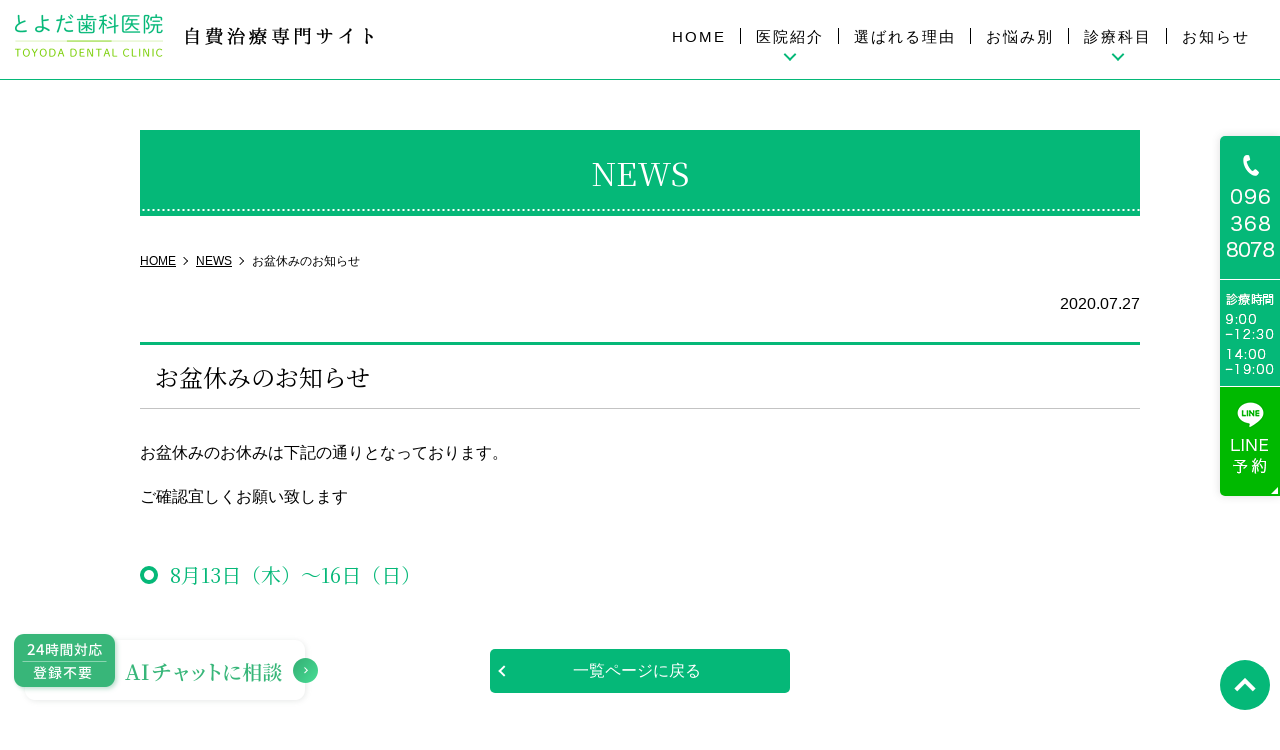

--- FILE ---
content_type: text/html; charset=UTF-8
request_url: https://toyoda-dentalclinic.com/news/%E3%81%8A%E7%9B%86%E4%BC%91%E3%81%BF%E3%81%AE%E3%81%8A%E7%9F%A5%E3%82%89%E3%81%9B/
body_size: 6835
content:
<!DOCTYPE html>
<html lang="ja" prefix="og: http://ogp.me/ns# fb: http://ogp.me/ns/fb# article: http://ogp.me/ns/article#">
<head>
<meta charset="utf-8">
<meta http-equiv="x-ua-compatible" content="ie=edge">
<meta name="viewport" content="width=device-width, initial-scale=1.0">
<meta name="format-detection" content="telephone=no">
<title>お盆休みのお知らせ | 熊本市東区の【とよだ歯科医院】</title>
<link rel="shortcut icon" href="/favicon.ico">
<link rel="apple-touch-icon" href="/apple-touch-icon.png" />
<!-- <link href="https://fonts.googleapis.com/css?family=Sawarabi+Mincho&display=swap&subset=japanese" rel="stylesheet"> -->
<!-- <link href="https://fonts.googleapis.com/css?family=M+PLUS+Rounded+1c:400,700&display=swap&subset=japanese" rel="stylesheet"> -->
<!-- <link href="https://fonts.googleapis.com/css?family=Tangerine:400,700" rel="stylesheet"> -->
<link href="https://fonts.googleapis.com/css?family=Noto+Serif+JP&display=swap" rel="stylesheet">
<link rel="stylesheet" href="https://toyoda-dentalclinic.com/wp-content/themes/toyoda/css/common.css" media="print, screen">
<link rel="stylesheet" href="https://toyoda-dentalclinic.com/wp-content/themes/toyoda/css/slick.css" media="print, screen">
<link rel="stylesheet" href="https://toyoda-dentalclinic.com/wp-content/themes/toyoda/css/layout.css" media="print, screen">
<link rel="stylesheet" href="https://toyoda-dentalclinic.com/wp-content/themes/toyoda/css/layout_pc.css" media="print, screen and (min-width: 1041px)">
<link rel="stylesheet" href="https://toyoda-dentalclinic.com/wp-content/themes/toyoda/css/layout_pctb.css" media="print, screen and (min-width: 768px)">
<link rel="stylesheet" href="https://toyoda-dentalclinic.com/wp-content/themes/toyoda/css/layout_tbsp.css" media="screen and (max-width: 1040px)">
<link rel="stylesheet" href="https://toyoda-dentalclinic.com/wp-content/themes/toyoda/css/layout_tb.css" media="screen and (max-width: 1040px) and (min-width: 768px)">
<link rel="stylesheet" href="https://toyoda-dentalclinic.com/wp-content/themes/toyoda/css/layout_sp.css" media="screen and (max-width: 767px)" >
<link rel="stylesheet" href="https://toyoda-dentalclinic.com/wp-content/themes/toyoda/css/gradeup.css" media="print, screen">
<link rel="stylesheet" href="https://toyoda-dentalclinic.com/wp-content/themes/toyoda/css/uniq.css?01" media="print, screen">
<link rel="stylesheet" href="https://toyoda-dentalclinic.com/wp-content/themes/toyoda/css/print.css" media="print">
    <script>
        var rootUrl = 'https://toyoda-dentalclinic.com';
    </script>

<!-- All in One SEO Pack 3.3.4 によって Michael Torbert の Semper Fi Web Design[333,367] -->
<meta name="description"  content="お盆休みのお休みは下記の通りとなっております。 ご確認宜しくお願い致します 8月13日（木）〜16日（日）" />

<meta name="keywords"  content="熊本市東区,歯医者,とよだ歯科.休診日" />

<script type="application/ld+json" class="aioseop-schema">{"@context":"https://schema.org","@graph":[{"@type":"Organization","@id":"https://toyoda-dentalclinic.com/#organization","url":"https://toyoda-dentalclinic.com/","name":"\u718a\u672c\u5e02\u6771\u533a\u306e\u3010\u3068\u3088\u3060\u6b6f\u79d1\u533b\u9662\u3011","sameAs":[]},{"@type":"WebSite","@id":"https://toyoda-dentalclinic.com/#website","url":"https://toyoda-dentalclinic.com/","name":"\u718a\u672c\u5e02\u6771\u533a\u306e\u3010\u3068\u3088\u3060\u6b6f\u79d1\u533b\u9662\u3011","publisher":{"@id":"https://toyoda-dentalclinic.com/#organization"}},{"@type":"WebPage","@id":"https://toyoda-dentalclinic.com/news/%e3%81%8a%e7%9b%86%e4%bc%91%e3%81%bf%e3%81%ae%e3%81%8a%e7%9f%a5%e3%82%89%e3%81%9b/#webpage","url":"https://toyoda-dentalclinic.com/news/%e3%81%8a%e7%9b%86%e4%bc%91%e3%81%bf%e3%81%ae%e3%81%8a%e7%9f%a5%e3%82%89%e3%81%9b/","inLanguage":"ja","name":"\u304a\u76c6\u4f11\u307f\u306e\u304a\u77e5\u3089\u305b","isPartOf":{"@id":"https://toyoda-dentalclinic.com/#website"},"datePublished":"2020-07-27T05:06:33+09:00","dateModified":"2020-07-27T05:06:33+09:00","description":"\u304a\u76c6\u4f11\u307f\u306e\u304a\u4f11\u307f\u306f\u4e0b\u8a18\u306e\u901a\u308a\u3068\u306a\u3063\u3066\u304a\u308a\u307e\u3059\u3002\r\n\r\n\u3054\u78ba\u8a8d\u5b9c\u3057\u304f\u304a\u9858\u3044\u81f4\u3057\u307e\u3059\r\n\r\n8\u670813\u65e5\uff08\u6728\uff09\u301c16\u65e5\uff08\u65e5\uff09"},{"@type":"Article","@id":"https://toyoda-dentalclinic.com/news/%e3%81%8a%e7%9b%86%e4%bc%91%e3%81%bf%e3%81%ae%e3%81%8a%e7%9f%a5%e3%82%89%e3%81%9b/#article","isPartOf":{"@id":"https://toyoda-dentalclinic.com/news/%e3%81%8a%e7%9b%86%e4%bc%91%e3%81%bf%e3%81%ae%e3%81%8a%e7%9f%a5%e3%82%89%e3%81%9b/#webpage"},"author":{"@id":"https://toyoda-dentalclinic.com/author/tdc_grits/#author"},"headline":"\u304a\u76c6\u4f11\u307f\u306e\u304a\u77e5\u3089\u305b","datePublished":"2020-07-27T05:06:33+09:00","dateModified":"2020-07-27T05:06:33+09:00","commentCount":0,"mainEntityOfPage":{"@id":"https://toyoda-dentalclinic.com/news/%e3%81%8a%e7%9b%86%e4%bc%91%e3%81%bf%e3%81%ae%e3%81%8a%e7%9f%a5%e3%82%89%e3%81%9b/#webpage"},"publisher":{"@id":"https://toyoda-dentalclinic.com/#organization"},"articleSection":"NEWS"},{"@type":"Person","@id":"https://toyoda-dentalclinic.com/author/tdc_grits/#author","name":"tdc_grits","sameAs":[],"image":{"@type":"ImageObject","@id":"https://toyoda-dentalclinic.com/#personlogo","url":"https://secure.gravatar.com/avatar/e38022793daa510f8283f1d7f692c1d7?s=96&d=mm&r=g","width":96,"height":96,"caption":"tdc_grits"}}]}</script>
<link rel="canonical" href="https://toyoda-dentalclinic.com/news/お盆休みのお知らせ/" />
<meta property="og:type" content="article" />
<meta property="og:title" content="お盆休みのお知らせ | 熊本市東区の【とよだ歯科医院】" />
<meta property="og:description" content="お盆休みのお休みは下記の通りとなっております。 ご確認宜しくお願い致します 8月13日（木）〜16日（日）" />
<meta property="og:url" content="https://toyoda-dentalclinic.com/news/お盆休みのお知らせ/" />
<meta property="article:published_time" content="2020-07-27T05:06:33Z" />
<meta property="article:modified_time" content="2020-07-27T05:06:33Z" />
<meta name="twitter:card" content="summary_large_image" />
<meta name="twitter:title" content="お盆休みのお知らせ | 熊本市東区の【とよだ歯科医院】" />
<meta name="twitter:description" content="お盆休みのお休みは下記の通りとなっております。 ご確認宜しくお願い致します 8月13日（木）〜16日（日）" />
			<script type="text/javascript" >
				window.ga=window.ga||function(){(ga.q=ga.q||[]).push(arguments)};ga.l=+new Date;
				ga('create', 'UA-106832610-48', 'auto');
				// Plugins
				
				ga('send', 'pageview');
			</script>
			<script async src="https://www.google-analytics.com/analytics.js"></script>
			<!-- All in One SEO Pack -->
<link rel='dns-prefetch' href='//s.w.org' />
<link rel="alternate" type="application/rss+xml" title="熊本市東区の【とよだ歯科医院】 &raquo; お盆休みのお知らせ のコメントのフィード" href="https://toyoda-dentalclinic.com/news/%e3%81%8a%e7%9b%86%e4%bc%91%e3%81%bf%e3%81%ae%e3%81%8a%e7%9f%a5%e3%82%89%e3%81%9b/feed/" />
		<script type="text/javascript">
			window._wpemojiSettings = {"baseUrl":"https:\/\/s.w.org\/images\/core\/emoji\/12.0.0-1\/72x72\/","ext":".png","svgUrl":"https:\/\/s.w.org\/images\/core\/emoji\/12.0.0-1\/svg\/","svgExt":".svg","source":{"concatemoji":"https:\/\/toyoda-dentalclinic.com\/wp-includes\/js\/wp-emoji-release.min.js?ver=5.3.20"}};
			!function(e,a,t){var n,r,o,i=a.createElement("canvas"),p=i.getContext&&i.getContext("2d");function s(e,t){var a=String.fromCharCode;p.clearRect(0,0,i.width,i.height),p.fillText(a.apply(this,e),0,0);e=i.toDataURL();return p.clearRect(0,0,i.width,i.height),p.fillText(a.apply(this,t),0,0),e===i.toDataURL()}function c(e){var t=a.createElement("script");t.src=e,t.defer=t.type="text/javascript",a.getElementsByTagName("head")[0].appendChild(t)}for(o=Array("flag","emoji"),t.supports={everything:!0,everythingExceptFlag:!0},r=0;r<o.length;r++)t.supports[o[r]]=function(e){if(!p||!p.fillText)return!1;switch(p.textBaseline="top",p.font="600 32px Arial",e){case"flag":return s([127987,65039,8205,9895,65039],[127987,65039,8203,9895,65039])?!1:!s([55356,56826,55356,56819],[55356,56826,8203,55356,56819])&&!s([55356,57332,56128,56423,56128,56418,56128,56421,56128,56430,56128,56423,56128,56447],[55356,57332,8203,56128,56423,8203,56128,56418,8203,56128,56421,8203,56128,56430,8203,56128,56423,8203,56128,56447]);case"emoji":return!s([55357,56424,55356,57342,8205,55358,56605,8205,55357,56424,55356,57340],[55357,56424,55356,57342,8203,55358,56605,8203,55357,56424,55356,57340])}return!1}(o[r]),t.supports.everything=t.supports.everything&&t.supports[o[r]],"flag"!==o[r]&&(t.supports.everythingExceptFlag=t.supports.everythingExceptFlag&&t.supports[o[r]]);t.supports.everythingExceptFlag=t.supports.everythingExceptFlag&&!t.supports.flag,t.DOMReady=!1,t.readyCallback=function(){t.DOMReady=!0},t.supports.everything||(n=function(){t.readyCallback()},a.addEventListener?(a.addEventListener("DOMContentLoaded",n,!1),e.addEventListener("load",n,!1)):(e.attachEvent("onload",n),a.attachEvent("onreadystatechange",function(){"complete"===a.readyState&&t.readyCallback()})),(n=t.source||{}).concatemoji?c(n.concatemoji):n.wpemoji&&n.twemoji&&(c(n.twemoji),c(n.wpemoji)))}(window,document,window._wpemojiSettings);
		</script>
		<style type="text/css">
img.wp-smiley,
img.emoji {
	display: inline !important;
	border: none !important;
	box-shadow: none !important;
	height: 1em !important;
	width: 1em !important;
	margin: 0 .07em !important;
	vertical-align: -0.1em !important;
	background: none !important;
	padding: 0 !important;
}
</style>
	<link rel='stylesheet' id='wp-block-library-css'  href='https://toyoda-dentalclinic.com/wp-includes/css/dist/block-library/style.min.css?ver=5.3.20' type='text/css' media='all' />
<link rel='stylesheet' id='contact-form-7-css'  href='https://toyoda-dentalclinic.com/wp-content/plugins/contact-form-7/includes/css/styles.css?ver=5.1.6' type='text/css' media='all' />
<link rel='stylesheet' id='contact-form-7-confirm-css'  href='https://toyoda-dentalclinic.com/wp-content/plugins/contact-form-7-add-confirm/includes/css/styles.css?ver=5.1' type='text/css' media='all' />
<link rel='stylesheet' id='wp-pagenavi-css'  href='https://toyoda-dentalclinic.com/wp-content/plugins/wp-pagenavi/pagenavi-css.css?ver=2.70' type='text/css' media='all' />
<script type='text/javascript' src='https://toyoda-dentalclinic.com/wp-includes/js/jquery/jquery.js?ver=1.12.4-wp'></script>
<script type='text/javascript' src='https://toyoda-dentalclinic.com/wp-includes/js/jquery/jquery-migrate.min.js?ver=1.4.1'></script>
<link rel='https://api.w.org/' href='https://toyoda-dentalclinic.com/wp-json/' />
<link rel="EditURI" type="application/rsd+xml" title="RSD" href="https://toyoda-dentalclinic.com/xmlrpc.php?rsd" />
<link rel="wlwmanifest" type="application/wlwmanifest+xml" href="https://toyoda-dentalclinic.com/wp-includes/wlwmanifest.xml" /> 
<link rel='prev' title='GWのお休みのお知らせ' href='https://toyoda-dentalclinic.com/news/gw%e3%81%ae%e3%81%8a%e4%bc%91%e3%81%bf%e3%81%ae%e3%81%8a%e7%9f%a5%e3%82%89%e3%81%9b%e7%86%8a%e6%9c%ac%e5%b8%82%e6%9d%b1%e5%8c%ba%e3%81%ae%e3%80%90%e3%81%a8%e3%82%88%e3%81%a0%e6%ad%af%e7%a7%91%e5%8c%bb/' />
<link rel='next' title='年末年始のお休み' href='https://toyoda-dentalclinic.com/news/%e5%b9%b4%e6%9c%ab%e5%b9%b4%e5%a7%8b%e3%81%ae%e3%81%8a%e4%bc%91%e3%81%bf/' />
<meta name="generator" content="WordPress 5.3.20" />
<link rel='shortlink' href='https://toyoda-dentalclinic.com/?p=274' />
<link rel="alternate" type="application/json+oembed" href="https://toyoda-dentalclinic.com/wp-json/oembed/1.0/embed?url=https%3A%2F%2Ftoyoda-dentalclinic.com%2Fnews%2F%25e3%2581%258a%25e7%259b%2586%25e4%25bc%2591%25e3%2581%25bf%25e3%2581%25ae%25e3%2581%258a%25e7%259f%25a5%25e3%2582%2589%25e3%2581%259b%2F" />
<link rel="alternate" type="text/xml+oembed" href="https://toyoda-dentalclinic.com/wp-json/oembed/1.0/embed?url=https%3A%2F%2Ftoyoda-dentalclinic.com%2Fnews%2F%25e3%2581%258a%25e7%259b%2586%25e4%25bc%2591%25e3%2581%25bf%25e3%2581%25ae%25e3%2581%258a%25e7%259f%25a5%25e3%2582%2589%25e3%2581%259b%2F&#038;format=xml" />
<style type="text/css">.recentcomments a{display:inline !important;padding:0 !important;margin:0 !important;}</style><link rel="amphtml" href="https://toyoda-dentalclinic.com/news/%e3%81%8a%e7%9b%86%e4%bc%91%e3%81%bf%e3%81%ae%e3%81%8a%e7%9f%a5%e3%82%89%e3%81%9b/amp/"></head>


<body id="gritspress">
<!-- <div id="fb-root"></div>
<script>(function(d, s, id) {
  var js, fjs = d.getElementsByTagName(s)[0];
  if (d.getElementById(id)) return;
  js = d.createElement(s); js.id = id;
  js.src = 'https://connect.facebook.net/ja_JP/sdk.js#xfbml=1&version=v2.12';
  fjs.parentNode.insertBefore(js, fjs);
}(document, 'script', 'facebook-jssdk'));</script> -->
<div id="wrapper">


<header class="header03 clearfix underheader sp_header_big">

<div class="header_main">
	<h1><a href="/"><img src="https://toyoda-dentalclinic.com/wp-content/themes/toyoda/images/logo.png" alt="熊本市東区の【とよだ歯科医院】" class="imgChange"></a></h1>
</div>
<div class="header_info_box clearfix pc_only">
	<nav>
		<ul class="list_parent"><li class="nav_li"><a href="https://toyoda-dentalclinic.com/">HOME</a>
</li>
<li class="nav_li has_child"><a>医院紹介</a>
<div class="sub_menu_block">
<ul class="sub_menu clearfix"><li class="nav_li_child"><a href="https://toyoda-dentalclinic.com/concept/">医院紹介</a>
</li><li class="nav_li_child"><a href="https://toyoda-dentalclinic.com/facility/">院内環境・医療設備</a>
</li><li class="nav_li_child"><a href="https://toyoda-dentalclinic.com/visit/">ご来院の方へ</a>
</li>
</ul></div></li><li class="nav_li"><a href="/concept/#point">選ばれる理由</a>
</li><li class="nav_li"><a href="https://toyoda-dentalclinic.com/case/">お悩み別</a>
</li>
<li class="nav_li has_child"><a>診療科目</a>
<div class="sub_menu_block">
<ul class="sub_menu clearfix"><li class="nav_li_child"><a href="https://toyoda-dentalclinic.com/whitening/">ホワイトニング</a>
</li><li class="nav_li_child"><a href="https://toyoda-dentalclinic.com/implant/">インプラント治療</a>
</li><li class="nav_li_child"><a href="https://toyoda-dentalclinic.com/denture/">入れ歯</a>
</li><li class="nav_li_child"><a href="https://toyoda-dentalclinic.com/prosthesis/">補てつ物<span>（詰め物・被せ物）</span></a>
</li><li class="nav_li_child"><a href="https://toyoda-dentalclinic.com/root/">根管治療</a>
</li>
</ul></div></li><li class="nav_li"><a href="https://toyoda-dentalclinic.com/news/">お知らせ</a>
</li></ul>	</nav>
</div>
<button class="pc_none hm_btn">
	<span>menu</span>
</button>
<nav class="pc_none header03_nav_sp">
	<ul class="list_parent"><li class="nav_li"><a href="https://toyoda-dentalclinic.com/">HOME</a>
</li>
<li class="nav_li has_child"><a>医院紹介</a>
<div class="sub_menu_block">
<ul class="sub_menu clearfix"><li class="nav_li_child"><a href="https://toyoda-dentalclinic.com/concept/">医院紹介</a>
</li><li class="nav_li_child"><a href="https://toyoda-dentalclinic.com/facility/">院内環境・医療設備</a>
</li><li class="nav_li_child"><a href="https://toyoda-dentalclinic.com/visit/">ご来院の方へ</a>
</li>
</ul></div></li><li class="nav_li"><a href="/concept/#point">選ばれる理由</a>
</li><li class="nav_li"><a href="https://toyoda-dentalclinic.com/case/">お悩み別</a>
</li>
<li class="nav_li has_child"><a>診療科目</a>
<div class="sub_menu_block">
<ul class="sub_menu clearfix"><li class="nav_li_child"><a href="https://toyoda-dentalclinic.com/whitening/">ホワイトニング</a>
</li><li class="nav_li_child"><a href="https://toyoda-dentalclinic.com/implant/">インプラント治療</a>
</li><li class="nav_li_child"><a href="https://toyoda-dentalclinic.com/denture/">入れ歯</a>
</li><li class="nav_li_child"><a href="https://toyoda-dentalclinic.com/prosthesis/">補てつ物<span>（詰め物・被せ物）</span></a>
</li><li class="nav_li_child"><a href="https://toyoda-dentalclinic.com/root/">根管治療</a>
</li>
</ul></div></li><li class="nav_li"><a href="https://toyoda-dentalclinic.com/news/">お知らせ</a>
</li></ul></nav></header><main id="under" class="basic_layout no_parallax has_bread singlepage">
<div class="title_set02">
	<div class="inner clearfix">
					<h2>NEWS</h2>
		<div class="breadcrumbs">
			<!-- Breadcrumb NavXT 6.4.0 -->
<span property="itemListElement" typeof="ListItem"><a property="item" typeof="WebPage" title="Go to 熊本市東区の【とよだ歯科医院】." href="https://toyoda-dentalclinic.com" class="home" ><span property="name">HOME</span></a><meta property="position" content="1"></span><span property="itemListElement" typeof="ListItem"><a property="item" typeof="WebPage" title="Go to the NEWS category archives." href="https://toyoda-dentalclinic.com/news/" class="taxonomy category" ><span property="name">NEWS</span></a><meta property="position" content="2"></span><span class="post post-post current-item">お盆休みのお知らせ</span>		</div>
		<p class="post-meta tar"><span class="post-date">2020.07.27</span></p>
		<h3>お盆休みのお知らせ</h3>
					<div class="clearfix">
				<p>お盆休みのお休みは下記の通りとなっております。</p><p>ご確認宜しくお願い致します</p><h4>8月13日（木）〜16日（日）</h4>			</div>
				<a class="btn04 btn btn_size01 mtl backbtn" href="https://toyoda-dentalclinic.com/news">一覧ページに戻る</a>
	</div>
</div>
</main>
<button id="open-chatbot" class="ai_bnr"><img src="https://toyoda-dentalclinic.com/wp-content/themes/toyoda/images/ai_bnr.png" alt="AIチャットに相談"></button>

<div class="full mt00 mb00 contact_box">
	<div class="img_bg_block">
		<div class="inner">
			<p class="lead">ご相談はお気軽にどうぞ</p>
			<p class="tel sp_none"><img src="https://toyoda-dentalclinic.com/wp-content/themes/toyoda/images/contactbox_tel.png" alt="TEL：096-368-8078"></p>
			<p class="tel sp_only"><a href="tel:0963688078"><img src="https://toyoda-dentalclinic.com/wp-content/themes/toyoda/images/contactbox_tel.png" alt="TEL：096-368-8078"></a></p>
			<p class="time">診療時間  9:00～12:30 / 14:00～18:00</p>
			<p class="bnr"><a href="https://toyoda-dental-clinic.com/" target="_blank" rel="noopener noreferrer"><img src="https://toyoda-dentalclinic.com/wp-content/themes/toyoda/images/bnr01.png" alt="とよだ歯科医院オフィシャルサイト"></a></p>
			<div class="bnr mts">
				<a href="https://invisalign.toyoda-dental-clinic.com/" target="_blank" rel="noopener"><img src="https://toyoda-dentalclinic.com/wp-content/themes/toyoda/images/bnr_invisalign.png" alt="インビザライン専門サイト"></a>
			</div>
			<div class="bnr mts">
				<a href="https://sdgs.toyoda-dental-clinic.com/" target="_blank" rel="noopener"><img src="https://toyoda-dentalclinic.com/wp-content/themes/toyoda/images/bnr_sdgs.png" alt="SDGs専門サイト"></a>
			</div>
			<div class="add_bnr01 mtm">
				<a href="https://recruit.toyoda-dental-clinic.com/" target="_blank">
					<img src="https://toyoda-dentalclinic.com/wp-content/themes/toyoda/images/top_boshu_banner.png" alt="求人情報はこちら">
				</a>
			</div>
		</div>
	</div>
</div>
<div class="full mt00 mb00 f_bnr">
	<div class="inner">
		<ul class="col03">
			<li class="box"><a href="https://toyoda-dental-clinic.com/blog/" target="_blank" rel="noopener noreferrer"><img src="https://toyoda-dentalclinic.com/wp-content/themes/toyoda/images/f_bnr01.png" alt="院長ブログ"></a></li>
			<li class="box"><a href="https://www.facebook.com/toyoda.dental/?fref=ts" target="_blank" rel="noopener nofollow noreferrer"><img src="https://toyoda-dentalclinic.com/wp-content/themes/toyoda/images/f_bnr02.png" alt="Facebook"></a></li>
			<li class="box"><a href="http://www.sjcd.info/" target="_blank" rel="noopener nofollow noreferrer"><img src="https://toyoda-dentalclinic.com/wp-content/themes/toyoda/images/f_bnr03.png" alt="SJCD"></a></li>
		</ul>
	</div>
</div>

<div id="top_button">
	<a href="#wrapper">pagetop</a>
</div>
<div class="sp_only fixed_footer footer_half_img">
	<p class="tel"><a href="tel:0963688078" class="sp_only"><img src="https://toyoda-dentalclinic.com/wp-content/themes/toyoda/images/sptel.png" alt="0963688078"></a></p>
</div>
<div id="fixed_side" class="sp_none">
	<p class="tel"><img src="https://toyoda-dentalclinic.com/wp-content/themes/toyoda/images/side.png" alt="TEL：096-368-8078" class="sp_none"></p>
	<p class="line"><a href="http://toyoda-dental-clinic.com/line_reservation/" target="_blank" rel="noopener"><img src="https://toyoda-dentalclinic.com/wp-content/themes/toyoda/images/side02.png" alt="LINE予約" class="sp_none"></a></p>
</div>

<footer>
	<div class="before_footer before_footer_hasbg01">
	  <div class="inner">
	    <div class="col02 footer_reverse_sp">

	      <div class="box footer_reverse_sp_box">
			  <div class="f_desc_block">
				<p class="f_desc_site_name">とよだ歯科医院</p>
				<p class="f_desc_tel">TEL：<span class="tel-link">096-368-8078</span></p>
				<p class="f_desc_address">熊本県熊本市東区花立3丁目8-3</p>
				<p class="f_desc_copy">
				<small>Copyright とよだ歯科医院 all right reserved.</small>
				</p>
			  </div>
	      </div><!-- box -->

	      <div class="box footer_reverse_sp_box">
			<div class="col02">
				<div class="box">
					<p class="list_title">MENU</p>
					<nav>
						<ul class="arrowlist"><li id="menu-item-143" class="menu-item menu-item-type-post_type menu-item-object-page menu-item-143"><a href="https://toyoda-dentalclinic.com/whitening/">ホワイトニング</a></li>
<li id="menu-item-142" class="menu-item menu-item-type-post_type menu-item-object-page menu-item-142"><a href="https://toyoda-dentalclinic.com/implant/">インプラント治療</a></li>
<li id="menu-item-141" class="menu-item menu-item-type-post_type menu-item-object-page menu-item-141"><a href="https://toyoda-dentalclinic.com/denture/">入れ歯</a></li>
<li id="menu-item-140" class="menu-item menu-item-type-post_type menu-item-object-page menu-item-140"><a href="https://toyoda-dentalclinic.com/prosthesis/">補綴物（詰め物・被せ物）</a></li>
<li id="menu-item-139" class="menu-item menu-item-type-post_type menu-item-object-page menu-item-139"><a href="https://toyoda-dentalclinic.com/root/">根管治療</a></li>
<li id="menu-item-138" class="menu-item menu-item-type-post_type menu-item-object-page menu-item-138"><a href="https://toyoda-dentalclinic.com/case/">お悩み別ページ</a></li>
</ul>					</nav>
				</div>
				<div class="box">
					<p class="list_title">CLINIC</p>
					<nav>
					<ul class="arrowlist"><li id="menu-item-145" class="menu-item menu-item-type-post_type menu-item-object-page menu-item-145"><a href="https://toyoda-dentalclinic.com/concept/">医院紹介</a></li>
<li id="menu-item-198" class="menu-item menu-item-type-post_type menu-item-object-page menu-item-198"><a href="https://toyoda-dentalclinic.com/facility/">院内環境・医療設備</a></li>
<li id="menu-item-144" class="menu-item menu-item-type-post_type menu-item-object-page menu-item-144"><a href="https://toyoda-dentalclinic.com/visit/">ご来院の方へ</a></li>
<li id="menu-item-146" class="menu-item menu-item-type-post_type menu-item-object-page menu-item-146"><a href="https://toyoda-dentalclinic.com/news/">お知らせ</a></li>
</ul>					</nav>
				</div>

				</div> <!-- col02 -->
	      </div><!-- box -->

	    </div><!-- col02 -->
		<div class="f_links_block">
			<ul class="f_links arrowlist">
				<li><a href="/sitemap">サイトマップ</a></li>
			</ul>
		</div>
	  </div>
	</div><!-- before_footer -->

</footer>
</div><!-- wrapper -->
<script type="text/javascript">
  if(jQuery('.wpcf7').length){
    var wpcf7Elm = document.querySelector( '.wpcf7' );
    wpcf7Elm.addEventListener( 'wpcf7mailsent', function( event ) {
     location.replace('/form_thanks');
   }, false );
  }
</script>
<script type='text/javascript'>
/* <![CDATA[ */
var wpcf7 = {"apiSettings":{"root":"https:\/\/toyoda-dentalclinic.com\/wp-json\/contact-form-7\/v1","namespace":"contact-form-7\/v1"}};
/* ]]> */
</script>
<script type='text/javascript' src='https://toyoda-dentalclinic.com/wp-content/plugins/contact-form-7/includes/js/scripts.js?ver=5.1.6'></script>
<script type='text/javascript' src='https://toyoda-dentalclinic.com/wp-includes/js/jquery/jquery.form.min.js?ver=4.2.1'></script>
<script type='text/javascript' src='https://toyoda-dentalclinic.com/wp-content/plugins/contact-form-7-add-confirm/includes/js/scripts.js?ver=5.1'></script>
<script type='text/javascript' src='https://toyoda-dentalclinic.com/wp-content/themes/toyoda/js/picturefill.min.js?ver=5.3.20'></script>
<script type='text/javascript' src='https://toyoda-dentalclinic.com/wp-content/themes/toyoda/js/jquery.matchHeight-min.js?ver=5.3.20'></script>
<script type='text/javascript' src='https://toyoda-dentalclinic.com/wp-content/themes/toyoda/js/ofi.min.js?ver=5.3.20'></script>
<script type='text/javascript' src='https://toyoda-dentalclinic.com/wp-content/themes/toyoda/js/matchMedia.js?ver=5.3.20'></script>
<script type='text/javascript' src='https://toyoda-dentalclinic.com/wp-content/themes/toyoda/js/matchMedia.addListener.js?ver=5.3.20'></script>
<script type='text/javascript' src='https://toyoda-dentalclinic.com/wp-content/themes/toyoda/js/platform.js?ver=5.3.20'></script>
<script type='text/javascript' src='https://toyoda-dentalclinic.com/wp-content/themes/toyoda/js/slick.min.js?ver=5.3.20'></script>
<script type='text/javascript' src='https://toyoda-dentalclinic.com/wp-content/themes/toyoda/js/common.js?ver=5.3.20'></script>
<script type='text/javascript' src='https://toyoda-dentalclinic.com/wp-includes/js/wp-embed.min.js?ver=5.3.20'></script>
<script src="https://console.nomoca-ai.com/api/chatbot?bid=NDI3MTM5NTItNjU3MS01OGYxLTVmN2ItZmY2MWEzMmY5NTBkOkJvdDoyODc2&open_trigger=banner"></script>
</body>
</html>

--- FILE ---
content_type: text/css
request_url: https://toyoda-dentalclinic.com/wp-content/themes/toyoda/css/layout.css
body_size: 12460
content:
@charset "utf-8";
/*
****************************************
----------------------------------------
------- common
----------------------------------------
****************************************
*/
a {transition: 0.7s;}
main {position: relative;z-index: 10;}
.img_radius img {border-radius: 4px;}
header{z-index: 1000;}
.inner2 {width: 100%; padding: 0 15px;}
.inner3 {max-width: 1000px; width: 100%; padding: 0 3%; margin: 0 auto;}
sup {font-size: 0.65em; vertical-align: top;}
.img_border {border: 1px solid #bcbcbc;}
.tac_box p {text-align: center;}
textarea { resize: vertical;}
.ttl_no_style *:before,
.ttl_no_style *:after {
	display: none !important;
}
.hosoku {font-size: 1.3rem;text-indent: -1em;padding-left: 1em; display: block; line-height: 1.7;}
.basic_layout .hosoku+.hosoku {margin-top: 0;}
.js_dispnone_start {
	display: none;
}
.slick-track img:focus {
    outline: none;
}

.basic_layout .l_aligncenter,
.l_aligncenter {
	text-align: center;
}

.basic_layout .l_aligncenter > *,
.l_aligncenter > * {
	display: inline-block;
}

.basic_layout .l_alignright,
.l_alignright {
	text-align: right;
}

.basic_layout .l_alignright > *,
.l_alignright > * {
	display: inline-block;
}

.catch_copy {
	color: #05b878;
	font-size: 2.6rem;
	margin-bottom: 40px;
}

/*****************************
------------------------------
singlepage
------------------------------
*****************************/

.singlepage p {
    display: block;
    margin: 1em 0;
}
.singlepage strong { font-weight: bold; }
.singlepage em { font-style: italic; }
.singlepage blockquote {
    display: block;
    -webkit-margin-before: 1em;
    -webkit-margin-after: 1em;
    -webkit-margin-start: 40px;
    -webkit-margin-end: 40px;
}
 
/* img */
 
.singlepage .aligncenter {
    display: block;
    margin: 0 auto;
}
.singlepage img[class*="wp-image-"],
.singlepage img[class*="attachment-"] {
    height: auto;
    max-width: 100%;
}

.singlepage table th,
.singlepage table td,
.singlepage table {
	border-width: 1px;
}

.singlepage table th,
.singlepage table td,
.singlepage table {
	border-color: #000;
}

.singlepage table th,
.singlepage table td,
.singlepage table {
	border-style: solid;
}

#under {
    overflow: hidden;
}
#under .alignright {
float: right;
margin-left:20px;
	}

#under .alignleft {
float:left;
margin-right:20px;
	}
#under .aligncenter {
    margin: auto;
}

/*****************************
------------------------------
qa
------------------------------
*****************************/
.a_box,
.q_box {
	padding: 0.2em 0 0 3em;
	position: relative;
}

.a_box:before,
.q_box:before {
	position: absolute;
	top: 0;
	left: 0;
	font-size: 3rem;
	display: block;
	line-height: 1;
}

.a_box:before {
	content: 'A.';
	color: #ff9b17;
}

.q_box:before {
	content: 'Q.';
	color: #05b777;
}

.a_box {
	margin-top: 20px;
}

.qa_box + .qa_box {
	border-top: 1px solid #05b777;
}

/*****************************
------------------------------
list
------------------------------
*****************************/

.top_listbox {
	border: 1px solid #05b878;
}

/*****************************
------------------------------
#under
------------------------------
*****************************/
#under .meritbox > div {
	border: 1px solid #4c4c4c;
}

#under .meritbox > div p {
	padding: 5px 10px;
	text-align: center;
}

#under .meritbox > div:nth-of-type(1) {
	border: 1px solid #e48282;
}

#under .meritbox > div:nth-of-type(2) {
	border: 1px solid #77b4cf;
}

#under .meritbox > div:nth-of-type(1) p {
	background: #e48282;
	color: #FFF;
}

#under .meritbox > div:nth-of-type(2) p {
	background: #77b4cf;
	color: #fff;
}

#under .meritbox > div:nth-of-type(1) li:before {
	background: #e48282;
}

#under .meritbox > div:nth-of-type(2) li:before {
	background: #77b4cf;
}

#under .meritbox  ul {
	padding: 10px 15px;
	margin-top: 0;
}

#under .list_etc {
	padding-left: 0;
	display: block !important;
	width: 100%;
}

#under .list_etc:before,
#under .list_etc:after {
	display: none;
}

#under .table_border th,
#under .table_border td {
	vertical-align: middle;
}


/*投稿ページのタイトルマージン*/
#under.basic_layout .post-meta + h2,
#under.basic_layout .post-meta + h3,
#under.basic_layout .post-meta + h4 {
	margin-top: 1em;
}


#under .table_border thead {
	background: #05b878;
	color: #fff;
}


/*______________________________________
^^^^^^^^^^^^^^^^^^^^^^^^^^^^^^^^^^^^^^^^
メインカラー01
________________________________________
^^^^^^^^^^^^^^^^^^^^^^^^^^^^^^^^^^^^^^^^
*/
.color01{
	color: #05b878;
}
.basic_layout ul li:before,
.mbg_color01,
#toppage .mod_icon li:before{
	background: #05b878;
}

/*______________________________________
^^^^^^^^^^^^^^^^^^^^^^^^^^^^^^^^^^^^^^^^
メインカラー02
________________________________________
^^^^^^^^^^^^^^^^^^^^^^^^^^^^^^^^^^^^^^^^
*/
.mbg_color02 {
	background: #4fc7ff;
}

/*______________________________________
^^^^^^^^^^^^^^^^^^^^^^^^^^^^^^^^^^^^^^^^
メインカラー03
________________________________________
^^^^^^^^^^^^^^^^^^^^^^^^^^^^^^^^^^^^^^^^
*/
.mbg_color03 {
	background: #e6edf6;
}

.mbg_color04 {
	background: #e4edff;
}

/*______________________________________
^^^^^^^^^^^^^^^^^^^^^^^^^^^^^^^^^^^^^^^^
サブカラー01
________________________________________
^^^^^^^^^^^^^^^^^^^^^^^^^^^^^^^^^^^^^^^^
*/
.sbg_color01 {
	background: #fffeeb;
}

/*______________________________________
^^^^^^^^^^^^^^^^^^^^^^^^^^^^^^^^^^^^^^^^
サブカラー02
________________________________________
^^^^^^^^^^^^^^^^^^^^^^^^^^^^^^^^^^^^^^^^
*/
.sbg_color02 {
	background: #edeac4;
}

/*______________________________________
^^^^^^^^^^^^^^^^^^^^^^^^^^^^^^^^^^^^^^^^
サブカラー03
________________________________________
^^^^^^^^^^^^^^^^^^^^^^^^^^^^^^^^^^^^^^^^
*/
.sbg_color03 {
	background: #fff8f0;
}

/*****************************
------------------------------
layout
------------------------------
*****************************/

/*____________________________
^^^^^^^^^^^^^^^^^^^^^^^^^^^^^^
col
______________________________
^^^^^^^^^^^^^^^^^^^^^^^^^^^^*/

.col01, .col02, .col03, .col04, .col05 {overflow: hidden;}
.box {position: relative;}
.hasbg .box.nobg {
	padding: 0;
	background: none;
}
/*____________________________
^^^^^^^^^^^^^^^^^^^^^^^^^^^^^^
basic_layout
______________________________
^^^^^^^^^^^^^^^^^^^^^^^^^^^^*/

.basic_layout p {
	position: relative;
}

.basic_layout.no_parallax h3, .basic_layout.no_parallax h4, .basic_layout.no_parallax h5 {
	margin-top: 35px;
}

.basic_layout.has_parallax h3, .basic_layout.has_parallax h4, .basic_layout.has_parallax h5 {
	margin-top: 50px;
}

.basic_layout.has_parallax h3 {
	margin-top: 70px;
}
.basic_layout.has_parallax .breadcrumbs+h3, .basic_layout.has_parallax .breadcrumbs+h4, .basic_layout.has_parallax .breadcrumbs+h5 {
	margin-top: 20px;
}
#under .meritbox,
.basic_layout div[class*="col0"],
.basic_layout p:not(.box), .basic_layout ul,
.basic_layout ol, .basic_layout table,
.basic_layout .gmap,
.basic_layout .ratio_box,
.basic_layout .flow_box,
.basic_layout .rowbox {
	margin-top: 1em;
}

.basic_layout .btn {
	margin-top: 1em;
}

.basic_layout div[class*="col0"] .box > .btn {
	margin-top: 0;
}

.basic_layout .textbox *:first-child,
.basic_layout .gmap:first-child,
.basic_layout table:first-child,
.basic_layout p:first-child,
.basic_layout h2:first-child,
.basic_layout h3:first-child,
.basic_layout h4:first-child,
.basic_layout h5:first-child,
.basic_layout.no_parallax div[class*="title_set"] h2+h3,
.basic_layout.no_parallax div[class*="title_set"] h3+h4,
.basic_layout.no_parallax div[class*="title_set"] h4+h5,
.basic_layout.has_parallax div[class*="title_set"] h3+h4,
.basic_layout.has_parallax div[class*="title_set"] h4+h5,
.basic_layout.has_parallax div[class*="title_set"] h5+h6 {
	margin-top: 0;
}

.basic_layout .col02.btn_area {
	margin-top: 0;
}


/*++++++++++++++++++++++++++++
list
++++++++++++++++++++++++++++*/

.basic_layout li+li {
	margin-top: 5px;
}

.basic_layout ol {
	counter-reset: number;
}

.basic_layout ol li {
	text-indent: -2em;
	padding-left: 2em;
}

.basic_layout ol li:before {
	counter-increment: number;
	content: counter(number)".";
	display: inline-block;
	width: 2em;
	text-indent: 0;
	text-align: left;
	font-weight: bold;
}

.basic_layout ul li,
#toppage .mod_icon li {
	position: relative;
	padding-left: 1em;
}

.basic_layout ul li:before,
#toppage .mod_icon li:before {
	content: '';
	position: absolute;
	top: 10px;
	left: 0;
	display: block;
	width: 6px;
	height: 6px;
	border-radius: 50%;
}

#toppage .mod_icon li:before {
	top: 12px;
}

.basic_layout .news_box li:before {
	display: none;
}


.basic_layout .no_list_style li {
	padding-left: 0;
}

.basic_layout .no_list_style li:before {
	display: none;
}

/*____________________________
^^^^^^^^^^^^^^^^^^^^^^^^^^^^^^
header02
______________________________
^^^^^^^^^^^^^^^^^^^^^^^^^^^^*/
.header02 {
	position: relative;
	z-index: 1000;
}

.header02.underheader {
	border-bottom: 1px solid #05b878;
}

.header02 .header_main {
	float: left;
	overflow:hidden;
}

.header02 .header_main_home {
	background: #05b878;
	float: left;
}

.header02 .header_main h1 {
	float: left;
}

.header02 .header_info_box {
	float: right;
	line-height: 1;
}

.header02 nav {
	float: left;
}

.header02 nav a {
	text-decoration: none;
}

.header02 .header_info_other {
	float: right;
	overflow: hidden;
}

.underheader {
	border-bottom: 1px solid #05b878;
}

/*____________________________
^^^^^^^^^^^^^^^^^^^^^^^^^^^^^^
header03
______________________________
^^^^^^^^^^^^^^^^^^^^^^^^^^^^*/
.header03 {
	padding: 0 20px;
	background: rgba(255,255,255,0.7);
	width: 100%;
	height: 80px;
	z-index: 99999;
	position: relative;
}
.top_page_wrap .header03 {
	position: absolute;
	top: 0;
	left: 0;
}

.header03 a {
	text-decoration: none;
}

.header03 .header_main {
	float: left;
	padding: 8px 0;
}

.header03 .header_info_box {
	float: right;
	margin-top: 2px;
}

/*____________________________
^^^^^^^^^^^^^^^^^^^^^^^^^^^^^^
mv
______________________________
^^^^^^^^^^^^^^^^^^^^^^^^^^^^*/
.mv_max img {
	max-width: none;
	width: 100%;
}

/*____________________________
^^^^^^^^^^^^^^^^^^^^^^^^^^^^^^
btn
______________________________
^^^^^^^^^^^^^^^^^^^^^^^^^^^^*/
.basic_layout div[class*="col0"].btnbox_m {
	margin-top: 2em;
}

.btn_wrap {
	background: #fff;
	position: relative;
}

.btn {
	position: relative;
	text-align: center;
	display: block;
	text-decoration: none;
	margin-bottom: 1px;
}

.btn_size01 {
	max-width: 300px;
	margin-left: auto;
	margin-right: auto;
}
.btn_size02 {
	max-width: 200px;
	margin-left: auto;
	margin-right: auto;
}

.btn_sizefull {
	max-width: 100%;
	width: 100%;
}

.btn01 {
	color: #fff;
	background: #05b878;
	display: inline-block;
	border-radius: 5px;
	padding: 8px 25px 8px 18px;
	letter-spacing: 2px;
	min-width: 140px;
}

.btn01:after {
	content: '';
	position: absolute;
	border-right: 2px solid #fff;
	border-top: 2px solid #fff;
	transform: rotate(45deg);
	top: 50%;
	right: 10px;
	-webkit-transform: translate(0%, -50%) rotate(45deg);
	transform: translate(0%, -50%) rotate(45deg);
	width: 8px;
	height: 8px;
}

.btn02 {
	color: #fff;
	background: #05b878;
	padding: 0.5rem 1rem;
	border-bottom-style: solid;
	border-bottom-width: 4px;
	border-radius: 3px;
	border-color: #1b5570;
}

.btn03 {
	background: #05b878;
	color: #fff;
	border-radius: 4px;
}


.btn03:before {
	content: '';
	position: absolute;
	width: 0;
	height: 0;
	border-style: solid;
	border-color: transparent transparent transparent #fff;
}

.btn04 {
	transition: opacity 0.7s;
	background-color: #05b878;
	border-radius: 5px;
	padding: 8px 18px 8px 25px;
	color: #fff;
}

.btn04:before {
	content: '';
	position: absolute;
	border-right: 2px solid;
	border-top: 2px solid;
	border-color: #fff;
	top: 50%;
	right: 10px;
	-webkit-transform: translate(0%, -50%) rotate(45deg);
	transform: translate(0%, -50%) rotate(45deg);
}
.btn04.backbtn {
	padding: 8px 25px 8px 18px;
}
.btn04.backbtn:before {
	top: 50%;
	right; inherit;
	left: 10px;
	-webkit-transform: translate(0%, -50%) rotate(225deg);
	transform: translate(0%, -50%) rotate(225deg);
	width: 8px;
	height: 8px;
}

.btn01 span {
	position: relative;
}

.btn01 span:before,
.btn01 span:after {
	content: '';
	position: absolute;
	border-right: 2px solid #fff;
	border-top: 2px solid #fff;
	-webkit-transform: rotate(45deg);
	transform: rotate(45deg);
}

.btn_width_auto {
    max-width: inherit;
    display: inline-block;
}

/*
****************************************
----------------------------------------
------- list
----------------------------------------
****************************************
*/
.dotlist02 li,
.dotlist li {
	position: relative;
	padding-left: 1em;
}

.dotlist02 li:before,
.dotlist li:before {
	content: '';
	position: absolute;
	top: 0.7em;
	left: 0;
	display: block;
	width: 6px;
	height: 6px;
	border-radius: 50%;
	background: #05b878;
}

.dotlist02 li+li {
	margin-top: 5px;
}

.arrowlist > li {
	position: relative;
	padding-left: 1.5em;
}

.arrowlist > li+li {
	margin-top: 8px;
}

.arrowlist > li:before {
	content: '';
	position: absolute;
	top: 10px;
	left: 3px;
	width: 8px;
	height: 8px;
	border-top: 1px solid #fff;
	border-right: 1px solid #fff;
	-webkit-transform: rotate(45deg);
	transform: rotate(45deg);
}

.arrowlist > li li {
	position: relative;
	padding-left: 1em;
}

.arrowlist > li li:before {
	content: '';
	width: 3px;
	height: 3px;
	background: #fff;
	border-radius: 50%;
	position: absolute;
	top: 12px;
	left: 3px;
}

.basic_layout .checklist li,
.checklist li {
    position: relative;
    padding-left: 22px;
}

.basic_layout .checklist li:before,
.basic_layout .checklist li:after,
.checklist li:before,
.checklist li:after {
    content: '';
    position: absolute;

}
.checklist li:before,
.basic_layout .checklist li:before {
    width: 1em;
    height: 1em;
    border: 1px solid #838383;
    background: #fff;
    left: 0;
    top: .35em;
    z-index: 10;
    border-radius: 0;
}

.checklist li:after,
.basic_layout .checklist li:after {
    width: 0.9em;
    height: 0.6em;
    border-left: 2px solid #da4242;
    border-bottom: 2px solid #da4242;
    left: 0.23em;
    top: 0.23em;
    transform: rotate(-45deg);
    z-index: 11;
}

/*
****************************************
----------------------------------------
------- table
----------------------------------------
****************************************
*/
th, td {
	padding: 10px 5px;
	line-height: 1.5;
}

.thc th {
	text-align: center;
}

.vam td,
.vam th {
	vertical-align: middle;
}

th:first-of-type {
	width: 30%;
}

.th33 th:first-of-type  {
	width: 33.333333%;
}

.th33 td {
	width: 33.333333%;
}


.th50 th,
.th50 td {
	width: 50%;
}

.table_border.td_align_l td,
.table_underline.td_align_l td,
.table_flat.td_align_l td {
	text-align: left;
}

.table_border.td_align_r td,
.table_underline.td_align_r td,
.table_flat.td_align_r td {
	text-align: right;
}

.table_border.th_align_l th,
.table_underline.th_align_l th,
.table_flat.th_align_l th {
	text-align: left;
}

.table_border.th_align_r th,
.table_underline.th_align_r th,
.table_flat.th_align_r th {
	text-align: right;
}

.table_border.td_noborder_all td {
	border: none;
}

.table_border .th_noborder_tbody th {
	border: none;
}


.table_flat {
	border-collapse: separate;
	border-spacing: 0px 5px;
}

.table_flat th {
	background: #05b878;
	vertical-align: middle;
	text-align: left;
	width: 120px;
	overflow: visible;
	position: relative;
	color: #fff;
	font-weight: normal;
	font-size: 15px;
	padding: 10px 0;
}

.table_flat th span {
	display: block;
	width: 100%;
	height: 100%;
	position: relative;
	padding: 0 10px;
}

.table_flat th span:after {
	left: 100%;
	top: 50%;
	border: solid transparent;
	content: " ";
	height: 0;
	width: 0;
	position: absolute;
	border-color: rgba(136, 183, 213, 0);
	border-left-color: #05b878;
	border-width: 10px;
	margin-top: -10px;
}


.table_flat td {
	background: #fff;
	padding-left: 20px;
	padding-right: 15px;
}
.table_flat th a {
	color: #fff;
}
.table_underline th {
	border-bottom: 1px solid #05b878;
	vertical-align: middle;
}

.table_underline td {
	border-bottom: 1px solid #9f9f9f;
	vertical-align: middle;
}

.table_border td,
.table_border th {
	text-align: center;
}

.table_border td {
	border: solid 1px #c3c3c3;
	background: #fff;
}

.table_border.td_tal td {
	text-align: left;
}

.table_border thead {
	color: #fff;
	border: 1px solid #c3c3c3;
	background: #05b878;
}

.table_border thead th:first-of-type {
	border-left: 1px solid;
}

.table_border tbody th {
	border: 1px solid #c3c3c3;
	background: #d7f1b3;
}

.table_border thead th {
	border-left: 1px solid #c3c3c3;
}

.table_border thead th:first-of-type  {
	border-color: #c3c3c3;
}

.table_border.td_vertical_t,
.table_underline.td_vertical_t,
.table_flat.td_vertical_t {
	vertical-align: top;
}

.eigyou01 thead th {
	width: 11%;
}

.eigyou01 th:first-of-type {
	width: 23%;
}

.eigyou01 thead th:first-of-type {
	width: 23%;
}

.eigyou01 th,
.eigyou01 td {
	vertical-align: middle;
}

.table_hosoku {
    font-size: 1.3rem;
    text-indent: -1em;
    padding-left: 1em;
}

.table_hosoku span {
	margin-right: 20px;
}

.table_scroll {
	overflow-x: auto;
}

.table_scroll table {
	width: 1000px;
	table-layout: fixed;
}

.table_scroll td,
.table_scroll th {
	font-size: 85%;
}

.w05{width: 5% !important;}.w10{width: 10% !important;}
.w11{width: 11% !important;}.w12{width: 12% !important;}.w13{width: 13% !important;}.w14{width: 14% !important;}.w15{width: 15% !important;}.w16{width: 16% !important;}.w17{width: 17% !important;}.w18{width: 18% !important;}.w19{width: 19% !important;}
.w20{width: 20% !important;}.w25{width: 25% !important;}
.w30{width: 30% !important;}.w33{width: 33.333333% !important;}.w35{width: 35% !important;}
.w40{width: 40% !important;}.w45{width: 45% !important;}
.w50{width: 50% !important;}.w55{width: 55% !important;}
.w60{width: 60% !important;}.w65{width: 65% !important;}
.w70{width: 70% !important;}.w75{width: 75% !important;}
.w80{width: 80% !important;}.w85{width: 85% !important;}
.w90{width: 90% !important;}.w95{width: 95% !important;}

/*____________________________
^^^^^^^^^^^^^^^^^^^^^^^^^^^^^^
img_bg_block
______________________________
^^^^^^^^^^^^^^^^^^^^^^^^^^^^*/
.img_bg_block {
	position: relative;
}

.img_bg_block .inner3,
.img_bg_block .inner2,
.img_bg_block .inner {
	position: relative;
	z-index: 11;
}

.img_bg_block:before {
	content: '';
	display: block;
	position: absolute;
	top: 0;
	left: 0;
	width: 100%;
	height: 100%;
	z-index: 10;
	background-repeat: no-repeat;
	background-position: center center;
}

.img_bg_frostglass .img_bg_box {
	background: rgba(255,255,255,0.87);
}

/*****************************
------------------------------
mod_news
------------------------------
*****************************/
.mod_news_ttl {
	text-align: center;
	margin-bottom: 20px;
}

.basic_layout .news_box li,
.news_box li {
	overflow: hidden;
	text-overflow: ellipsis;
	white-space: nowrap;
	padding: 15px 10px;
}

.basic_layout .news_box li+li {
	margin-top: 0;
}

.news_box li:before {
	display: none;
}

.news_box a {
	text-decoration: underline;
}

.news_box li span {
	display: inline-block;
	margin-right: 1em;
}

.news_box_btn {
	margin-top: 30px;
}


/*
****************************************
----------------------------------------
------- mod_color_box
----------------------------------------
****************************************
*/

.mod_color_box .color_box_item .color_box_link {
    display: block;
    position: relative;
    padding: 4px;
    text-decoration: none;
}

.mod_color_box .color_box_item .color_box_link img {
	width: 100%;
}

.mod_color_box .color_box_ttl {
    display: -ms-flexbox;
    display: -webkit-box;
    display: -webkit-flex;
    display: flex;
}

.mod_color_box .color_box_ttl em {
    display: flex;
    min-height: 60px;
	-ms-flex-pack: center;
	-webkit-box-pack: center;
	-webkit-justify-content: center;
	justify-content: center;
	-ms-flex-align: center;
	-webkit-box-align: center;
	-webkit-align-items: center;
	align-items: center;
	width: 100%;
	position: relative;
   }

.mod_color_box .color_box_ttl em:before {
	content: "";
	position: absolute;
	bottom: 2px;
	right: 3px;
	width: 0;
	height: 0;
	border-style: solid;
	border-width: 0 0 20px 20px;
	border-color: transparent transparent #ffffff transparent;
}

/*
****************************************
----------------------------------------
------- mod_icon
----------------------------------------
****************************************
*/
.mod_icon .box {
	text-align: center;
	display: block;
}

.mod_icon .textbox p {
	text-align: center;
}

.mod_imghalf_boxin {
	color: #fff;
}

.mod_icon_img {
	width: 80px;
	display: inline-block;
	border-radius: 0;
	vertical-align: bottom;
	margin-bottom: 15px;
}

.not_icon .mod_icon_img {
	width: 100%;
}

.not_icon .mod_icon_img img {
	width: 100%;
}

.mod_icon_ttl {
	font-size: 2.1rem;
	margin-top: 0;
	margin-bottom: 30px;
	text-align: center;
	color: #05b878;
}

.mod_icon_ttl:first-child {
	margin-bottom: 15px;
}

.icon_catch {
	font-size: 1.9rem;
	color: #05b878;
	text-align: center;
}

.type_list.mod_icon li + li {
	margin-top: 3px;
}

.type_list.mod_icon .textbox li {
	text-align: left;
}

.type_list.mod_icon .textbox a {
	text-decoration: none;
}

.type_list.mod_icon .mod_icon_ttl a {
    font-size: 2rem;
    margin-top: 0;
    margin-bottom: 30px;
    text-align: center;
    color: #6DC0FF;
    text-decoration: none;
}
.type_list.mod_icon.has_link li:before {
	content: '';
	position: absolute;
	top: 10px;
	left: 0;
	width: 8px;
	height: 8px;
	border-top: 2px solid #6DC0FF;
	border-right: 2px solid #6DC0FF;
	display :block;
	-webkit-transform: rotate(45deg);
	transform: rotate(45deg);
	background: none !important;
	border-radius: 0 !important;
}

.mod_icon.hasbg.icon_bg_deep_color > .box {
	background: #05b878;
	border: 1px solid #fff;
}

.mod_icon.icon_bg_deep_color .textbox,
.icon_bg_deep_color .mod_icon_ttl {
	color: #fff;
}

.mod_icon.icon_bg_deep_color .btn04 {
	background: transparent;
	border: 1px solid #fff;
}

.mbg_color01 .icon_bg_deep_color .ttl_top_lv02 {
	color: #fff;
}


/*____________________________
^^^^^^^^^^^^^^^^^^^^^^^^^^^^^^
逆向き
______________________________
^^^^^^^^^^^^^^^^^^^^^^^^^^^^*/
.mod_imghalf:nth-of-type(2n) {
	-webkit-flex-direction: row-reverse;
	-ms-flex-direction: row-reverse;
	-webkit-box-orient: row-reverse;
	-webkit-box-direction: row-reverse;
	flex-direction: row-reverse;
}

/*****************************
------------------------------
mod_bnr
------------------------------
*****************************/
.mod_bnr {
	overflow:hidden;
}

.mod_bnr_box {
	text-align: center;
}

.mod_bnr_box img {
	display: inline-block;
	vertical-align: bottom;
}

/*****************************
------------------------------
feature_circle_img_box
------------------------------
*****************************/
.feature_circle_img {
	position: relative;
	width: 100%;
	padding-top: 100%;
	overflow: hidden;
	border-radius: 50%;
}

.feature_circle_img img {
	width: 100%;
	position: absolute;
	top: 50%;
	left: 50%;
	-webkit-transform: translateY(-50%) translateX(-50%);
	transform: translateY(-50%) translateX(-50%);
}

.feature_circle_num {
	text-align: center;
	color: #05b878;
}

.feature_circle_num span {
	position: relative;
	display: inline-block;
	line-height: 1;
}

.feature_circle_num span:before,
.feature_circle_num span:after {
	content: '';
	width: 1px;
	height: 15px;
	background: #05b878;
	position: absolute;
	top: 0;
}

.feature_circle_num span:before {
	left: -15px;
	-webkit-transform: rotate(-45deg);
	transform: rotate(-45deg);
}

.feature_circle_num span:after {
	right: -15px;
	-webkit-transform: rotate(45deg);
	transform: rotate(45deg);
}

.feature_circle_box {
	position: relative;
}

.feature_circle_ttl {
	margin-top: 0;
	text-align: center;
}

/*
****************************************
----------------------------------------
------- mod_catalog
----------------------------------------
****************************************
*/

.mod_catalog img {
	border-radius: 0;
}

.mod_catalog p {
	position: relative;
}

.mod_catalog p span {
	position: absolute;
	top: 0;
	left: 0;
	font-size: 70%;
	display: inline-block;
	padding: 5px;
	background: #edeac4;
}

.mod_catalog_img {
	margin-bottom: 10px;
}

.mod_catalog_ttl {
	margin-top: 0;
	margin-bottom: 10px;
	font-size: 1.6rem;
}

/*____________________________
^^^^^^^^^^^^^^^^^^^^^^^^^^^^^^
mod_big_icon
______________________________
^^^^^^^^^^^^^^^^^^^^^^^^^^^^*/
/*mod_big_icon*/
.mod_big_icon a:hover {
	opacity: 1;
}

.mod_big_icon a .big_icon_img,
.mod_big_icon a .big_icon_txt {
	transition: 0.5s;
}

.mod_big_icon a:hover .big_icon_img,
.mod_big_icon a:hover .big_icon_txt {
	opacity: 0.7;
}

.mod_big_icon .big_icon_col03 .big_icon_box,
.mod_big_icon .big_icon_col02 .big_icon_box {
	background-color: #fff;
	border-radius: 20px;
	display: -ms-flexbox;
	display: -webkit-box;
	display: -webkit-flex;
	display: flex;
	-ms-flex-pack: justify;
	-webkit-box-pack: justify;
	-webkit-justify-content: space-between;
	justify-content: space-between;

	overflow: hidden;
	text-decoration: none;
}

.mod_big_icon .big_icon_wrap .big_icon_img {
	background-color: #f08200;
	display: -ms-flexbox;
	display: -webkit-box;
	display: -webkit-flex;
	display: flex;
	-ms-flex-pack: center;
	-webkit-box-pack: center;
	-webkit-justify-content: center;
	justify-content: center;
	-ms-flex-align: center;
	-webkit-box-align: center;
	-webkit-align-items: center;
	align-items: center;
}

.mod_big_icon .big_icon_wrap .big_icon_img img {
	flex: 1 1 0%;
}
.ie .mod_big_icon .big_icon_wrap .big_icon_img img {
	flex: none;
}

.mod_big_icon .big_icon_wrap .big_icon_txt {
	flex: 1 1 0%;
	font-size: 2.5rem;
	display: -ms-flexbox;
	display: -webkit-box;
	display: -webkit-flex;
	display: flex;
	-ms-flex-pack: center;
	-webkit-box-pack: center;
	-webkit-justify-content: center;
	justify-content: center;
	-ms-flex-align: center;
	-webkit-box-align: center;
	-webkit-align-items: center;
	align-items: center;
	position: relative;
	padding: 10px 40px 10px 20px;
	color: #f08200;
}

.mod_big_icon .big_icon_wrap .big_icon_txt:before,
.mod_big_icon .big_icon_wrap .big_icon_txt:after {
	content: '';
	display: block;
	position: absolute;
	top: 50%;
	-webkit-transform: translateY(-50%);
	transform: translateY(-50%);
}

.mod_big_icon .big_icon_wrap .big_icon_txt:after {
	z-index: 10;
	width: 22px;
	height: 22px;
	background: #f08200;
	border-radius: 50%;
	right: 12px;
}

.mod_big_icon .big_icon_wrap .big_icon_txt:before {
	z-index: 11;
	width: 0;
	height: 0;
	border-style: solid;
	border-width: 6px 0 6px 10px;
	border-color: transparent transparent transparent #ffffff;
	right: 16px;
}

/*****************************
------------------------------
imgbg
------------------------------
*****************************/

.imgbg {position: relative;}
.imgbg img {border-radius: 4px;}

.imgbg:before {
	content: '';
	width: 100%;
	height: 100%;
	position: absolute;
	top: 0;
	left: 0;
	z-index: 9;
}

.imgbg > div {position: relative;z-index: 10;}
.imgbg01 {background-color: #fff8f0;}
/*.imgbg02 {background-color: #e9f6fc;}
.imgbg03 {background-color: #f8efe7;}
.imgbg04 {background-color: #f1fef3;}
.imgbg05 {background-color: #f2f2f2;}*/

/*****************************
------------------------------
mod_frostglass
------------------------------
*****************************/

.frostglass_imgbg01 {
	background-size: cover;
}

.mod_frostglass {
	background: rgba(255,255,255,0.7);
}

/*
****************************************
----------------------------------------
------- mod_fit_box
----------------------------------------
****************************************
*/

.mod_fit_box .fit_item {
	display: block;
	text-decoration: none;
}

.mod_fit_box .fit_img {
	margin-bottom: 1em;
}

.mod_fit_box .fit_ttl {
	margin-bottom: 1em;
	text-align: center;
	font-size: 1.8rem;
}

.mod_fit_box .fit_txt {
	padding: 0 8%;
	margin-bottom: 2em;
}

.mod_fit_box .fit_txt li + li {
	margin-top: 5px;
}

/*____________________________
^^^^^^^^^^^^^^^^^^^^^^^^^^^^^^
gmap
______________________________
^^^^^^^^^^^^^^^^^^^^^^^^^^^^*/
.gmap {position: relative;overflow: hidden;}
.gmap iframe,.gmap object,.gmap embed { width: 100%; height: 100%;}

/*____________________________
^^^^^^^^^^^^^^^^^^^^^^^^^^^^^^
parallax_bg
______________________________
^^^^^^^^^^^^^^^^^^^^^^^^^^^^*/
.parallax_bg {
	overflow: hidden;
}

/*____________________________
^^^^^^^^^^^^^^^^^^^^^^^^^^^^^^
top_button
______________________________
^^^^^^^^^^^^^^^^^^^^^^^^^^^^*/

#top_button {
	position: fixed;
	z-index: 10000;
}

#top_button a {
	background: #05b878;
	position: relative;
	display: block;
	border-radius: 50%;
	text-indent: 100%;
	white-space: nowrap;
	overflow: hidden;
}

#top_button a:before {
	position: absolute;
	content: '';
	display: block;
	border-right: 4px solid;
	border-top: 4px solid;
	border-color: #fff;
	-webkit-transform: translateX(-50%) rotate(-45deg);
	transform: translateX(-50%) rotate(-45deg);
}


/*______________________________________
^^^^^^^^^^^^^^^^^^^^^^^^^^^^^^^^^^^^^^^^
before_footer
________________________________________
^^^^^^^^^^^^^^^^^^^^^^^^^^^^^^^^^^^^^^^^
*/

.before_footer {
	padding: 30px 0 0;
}

.before_footer .col02 {
	margin-top: 0;
}

.before_footer .list_title {
	font-size: 3rem;
}

.before_footer li a {
	text-decoration: none;
}

.before_footer .gmap {
	height: 360px;
}

.before_footer_hasbg01 {
	position: relative;
}

.before_footer_hasbg01 > div {
	position: relative;
	z-index: 10;
}

.before_footer_hasbg01:before {
	content: '';
	position: absolute;
	top: 0;
	left: 0;
	width: 100%;
	height: 100%;
	background: #05b878;
	background-size: auto;
	z-index: 9;
}

.before_footer .mod_copy {
	text-align: center;
	margin-top: 20px;
	padding-bottom: 30px;
}

.before_footer .hosoku {
	line-height: 1.5;
}



/*______________________________________
^^^^^^^^^^^^^^^^^^^^^^^^^^^^^^^^^^^^^^^^
before_footer02
________________________________________
^^^^^^^^^^^^^^^^^^^^^^^^^^^^^^^^^^^^^^^^
*/

.before_footer02 {
	position: relative;
	padding: 40px 0 0;
	background: #05b878;
}

.before_footer02 * {
	color: #fff;
}

.before_footer02:before {
	content: '';
	position: absolute;
	top: 0;
	left: 0;
	width: 100%;
	height: 100%;
	opacity: 0.27;
	z-index: 9;
}

.before_footer02 .inner {
	position: relative;
	z-index: 10;
}

.before_footer02_box_wrap {
	position: relative;
	overflow: hidden;
}

.before_footer02_txt {
	margin-bottom: 25px;
	font-size: 1.3rem;
}

.before_footer02 small {
	margin-bottom: 25px;
	display: block;
}

.before_footer02 small span {
	display: block;
}

.before_footer02_info {
	margin-bottom: 25px;
}

.before_footer02_tel span a,
.before_footer02_tel span {
	font-size: 3rem;
	line-height: 1.2;
}

.before_footer02_time {
	margin-left: 45px;
}

.before_footer02_nav_box {
	overflow: hidden;
}

.before_footer02_nav_ttl {
	font-size: 2.2rem;
}

.before_footer02_nav_box a {
	text-decoration: none;
}

.before_footer_sitemap a {
	position: relative;
	padding-left: 1.5em;
	display: inline-block;
	text-decoration: none;
	font-size: 1.3rem;
}

.before_footer_sitemap a:before {
	content: '';
	position: absolute;
	top: 7px;
	left: 3px;
	width: 8px;
	height: 8px;
	border-top: 1px solid #fff;
	border-right: 1px solid #fff;
	-webkit-transform: rotate(45deg);
	transform: rotate(45deg);
}


/*____________________________
^^^^^^^^^^^^^^^^^^^^^^^^^^^^^^
footer
______________________________
^^^^^^^^^^^^^^^^^^^^^^^^^^^^*/


/*
****************************************
----------------------------------------
------- title
----------------------------------------
****************************************
*/

h2,h3,h4,h5,h6 {position: relative;line-height: 1.4;}
h2 span,h3 span,h4 span,h5 span {display: block;font-size: 70%;}

h2 { font-size: 3.2rem;}
h3 { font-size: 2.4rem;}
h4 { font-size: 2rem;}
h5 { font-size: 1.8rem;}
h6 {margin-top: 1.5em; font-weight: bold;}

.has_parallax h3 { font-size: 3.2rem;}
.has_parallax h4 { font-size: 2.4rem;}
.has_parallax h5 { font-size: 2rem;}
.has_parallax h6 { font-size: 1.8rem;}

.ttl_lv7 {
	margin-bottom: -0.5em;
	font-weight: bold;
}

/*++++++++++++++++++++++++++++++++++++++
parallax_title
++++++++++++++++++++++++++++++++++++++++
*/
.parallax_title {
	background-size: cover;
	background-attachment: fixed;
}

.parallax_title h2 {
	color: #fff;
	background-color: inherit;
	border-bottom: none;
	border-top: none;
}

.parallax_title .h2box p {
	color: #fff;
}

.parallax_title .h2box {
	background: rgba(153, 218, 84, 0.75);
}

.parallax_title .h2box h2 {
	background: transparent;
}

#under .parallax_title .h2box h2:after,
#under .parallax_title .h2box h2:before {
	display: none;
}

#under .parallax_title .h2box h2 {
	margin: 0;
	text-align: left;
}
/*
****************************************
----------------------------------------
------- ttl_top_lv02
----------------------------------------
****************************************
*/

.ttl_top_lv02 {
	margin-bottom: 30px;
	text-align: center;
	font-weight: bold;
	font-size: 3rem;
	letter-spacing: 3px;
}

.ttl_top_lv02.thin {
	font-weight: normal;
}

.ttl_top_lv02 span {
	font-size: 50%;
	color: #79cf04;
	font-weight: normal;
	letter-spacing: 2px;
	font-size: 1.2rem;
	display: block;
	margin-bottom: 14px;
}

.ttl_top_lv02 em {
	position: relative;
	display: inline-block;
}

.ttl_top_lv02 em:after,
.ttl_top_lv02 em:before {
	content: '';
	width: 30px;
	height: 1px;
	background: #05b878;
	position: absolute;
	top: 50%;
	transform: translateX(-50%);
}

.ttl_top_lv02 em:before {
	left: -30px;
}

.ttl_top_lv02 em:after {
	right: -60px;
}

.ttl_top_lv03 {
	position: relative;
	font-size: 2.8rem;
}

.ttl_top_lv03:before {
	content: '';
	position: absolute;
	bottom: -15px;
	width: 30px;
	height: 1px;
	background: #fff;

}

.ttl_top_lv03.ttl_pop {
	text-align: center;
}

.ttl_top_lv03.ttl_pop em {
	background: #43af69;
	color: #fff;
	border-radius: 30px;
	padding: 4px 30px;
	display: inline-block;
}

.ttl_top_lv03.ttl_pop:before {
	display: none;
}


/*
****************************************
----------------------------------------
------- title_set01
----------------------------------------
****************************************
*/

.title_set01_lv02,
.no_parallax.title_set01 h2,
.has_parallax.title_set01 h3,
.basic_layout.no_parallax .title_set01 h2,
.basic_layout.has_parallax .title_set01 h3 {
	text-align: center;
}

.title_set01_lv02:before,
.no_parallax.title_set01 h2:before,
.has_parallax.title_set01 h3:before,
.basic_layout.no_parallax .title_set01 h2:before,
.basic_layout.has_parallax .title_set01 h3:before {
	content: '';
	display: block;
	position: absolute;
	bottom: -15px;
	left: 50%;
	-webkit-transform: translateX(-50%);
	transform: translateX(-50%);
	width: 80px;
	height: 2px;
	background: #05b878;
}

.title_set01_lv03,
.no_parallax.title_set01 h3,
.has_parallax.title_set01 h4,
.basic_layout.no_parallax .title_set01 h3,
.basic_layout.has_parallax .title_set01 h4 {
    background: #05b878;
    padding: 12px 30px;
    color: #fff;
    border-bottom: 4px solid #7ab2ff;
}

.title_set01_lv04,
.no_parallax.title_set01 h4,
.has_parallax.title_set01 h5,
.basic_layout.no_parallax .title_set01 h4,
.basic_layout.has_parallax .title_set01 h5 {
	position: relative;
	padding: 14px 30px;
	border-bottom: 1px solid #c3c3c3;
}

.title_set01_lv04:before,
.no_parallax.title_set01 h4:before,
.has_parallax.title_set01 h5:before,
.basic_layout.no_parallax .title_set01 h4:before,
.basic_layout.has_parallax .title_set01 h5:before {
	content: '';
	position: absolute;
    top: 18px;
    left: 0;
    width: 18px;
    height: 18px;
    border-radius: 50%;
    border: 4px solid #05b878;
}

.title_set01_lv05,
.no_parallax.title_set01 h5,
.has_parallax.title_set01 h6,
.basic_layout.no_parallax .title_set01 h5,
.basic_layout.has_parallax .title_set01 h6 {
	padding: 14px 30px 0;
	position: relative;
}

.title_set01_lv05:before,
.no_parallax.title_set01 h5:before,
.has_parallax.title_set01 h6:before,
.basic_layout.no_parallax .title_set01 h5:before,
.basic_layout.has_parallax .title_set01 h6:before {
	content: '';
	position: absolute;
	width: 16px;
	height: 5px;
	background: #05b878;
	top: 24px;
	left: 0;
}

/*
****************************************
----------------------------------------
------- title_set02
----------------------------------------
****************************************
*/

.title_set02_lv02,
.no_parallax.title_set02 h2,
.has_parallax.title_set02 h3,
.basic_layout.no_parallax .title_set02 h2,
.basic_layout.has_parallax .title_set02 h3 {
	position: relative;
	margin-top: 70px;
	padding: 20px 30px 22px;
	background: #05b878;
	text-align: center;
	color: #fff;
}

.title_set02_lv02:before,
.no_parallax.title_set02 h2:before,
.has_parallax.title_set02 h3:before,
.basic_layout.no_parallax .title_set02 h2:before,
.basic_layout.has_parallax .title_set02 h3:before {
	content: '';
	display: block;
	position: absolute;
	bottom: 5px;
	left: 0;
	width: 100%;
	height: 2px;
	background-image: linear-gradient(to right, #fff 40%, rgba(255,255,255,0) 0%);
	background-position: bottom;
	background-size: 5px 2px;
	background-repeat: repeat-x;
}

.title_set02_lv03,
.no_parallax.title_set02 h3,
.has_parallax.title_set02 h4,
.basic_layout.no_parallax .title_set02 h3,
.basic_layout.has_parallax .title_set02 h4 {
	margin-top: 50px;
	position: relative;
	padding: 15px 30px 15px 15px;
	border-top: 3px solid #05b878;
	border-bottom: 1px solid #c3c3c3;
}

.title_set02_lv04,
.no_parallax.title_set02 h4,
.has_parallax.title_set02 h5,
.basic_layout.no_parallax .title_set02 h4,
.basic_layout.has_parallax .title_set02 h5 {
	position: relative;
	padding: 15px 30px 0;
	color: #05b878;
}

.title_set02_lv04:before,
.no_parallax.title_set02 h4:before,
.has_parallax.title_set02 h5:before,
.basic_layout.no_parallax .title_set02 h4:before,
.basic_layout.has_parallax .title_set02 h5:before {
	content: '';
	position: absolute;
	top: 20px;
	left: 0;
	width: 18px;
	height: 18px;
	border-radius: 50%;
	border: 4px solid #05b878;
}

.title_set02_lv05,
.no_parallax.title_set02 h5,
.has_parallax.title_set02 h6,
.basic_layout.no_parallax .title_set02 h5,
.basic_layout.has_parallax .title_set02 h6 {
	padding: 14px 30px 0;
	position: relative;
}

.title_set02_lv05:before,
.no_parallax.title_set02 h5:before,
.has_parallax.title_set02 h6:before,
.basic_layout.no_parallax .title_set02 h5:before,
.basic_layout.has_parallax .title_set02 h6:before {
	content: '';
	position: absolute;
	width: 16px;
	height: 5px;
	background: #05b878;
	top: 24px;
	left: 0;
}


/*
****************************************
----------------------------------------
------- title_set03
----------------------------------------
****************************************
*/

.title_set03_lv02,
.no_parallax.title_set03 h2,
.has_parallax.title_set03 h3,
.basic_layout.no_parallax .title_set03 h2,
.basic_layout.has_parallax .title_set03 h3 {
	position: relative;
	background: #abcddd;
	padding: 20px 30px;
}

.title_set03_lv02:before,
.no_parallax.title_set03 h2:before,
.has_parallax.title_set03 h3:before,
.basic_layout.no_parallax .title_set03 h2:before,
.basic_layout.has_parallax .title_set03 h3:before {
	content: '';
	height: 100%;
	width: 10px;
	position: absolute;
	left: 0;
	top: 0;
	background: #05b878;
}

.title_set03_lv03,
.no_parallax.title_set03 h3,
.has_parallax.title_set03 h4,
.basic_layout.no_parallax .title_set03 h3,
.basic_layout.has_parallax .title_set03 h4 {
	padding: 15px 0 15px;
}

.title_set03_lv03:before,
.title_set03_lv03:after,
.no_parallax.title_set03 h3:before,
.no_parallax.title_set03 h3:after,
.has_parallax.title_set03 h4:before,
.has_parallax.title_set03 h4:after,
.basic_layout.no_parallax .title_set03 h3:before,
.basic_layout.no_parallax .title_set03 h3:after,
.basic_layout.has_parallax .title_set03 h4:before,
.basic_layout.has_parallax .title_set03 h4:after {
	position: absolute;
	bottom: -4px;
	left: 0;
	content: '';
	height: 4px;
}

.title_set03_lv03:before,
.no_parallax.title_set03 h3:before,
.has_parallax.title_set03 h4:before,
.basic_layout.no_parallax .title_set03 h3:before,
.basic_layout.has_parallax .title_set03 h4:before {
	z-index: 2;
	width: 7%;
	background: #05b878;
}

.title_set03_lv03:after,
.no_parallax.title_set03 h3:after,
.has_parallax.title_set03 h4:after,
.basic_layout.no_parallax .title_set03 h3:after,
.basic_layout.has_parallax .title_set03 h4:after {
	width: 100%;
	background: -webkit-repeating-linear-gradient(-45deg,#c3c3c3,#c3c3c3 10%,#fff 10%,#fff 30%,#c3c3c3 30%,#c3c3c3 70%,#fff 70%,#fff 90%,#c3c3c3 90%,#c3c3c3 100%);
	background: repeating-linear-gradient(-45deg,#c3c3c3,#c3c3c3 10%,#fff 10%,#fff 30%,#c3c3c3 30%,#c3c3c3 70%,#fff 70%,#fff 90%,#c3c3c3 90%,#c3c3c3 100%);
	background-size: 6px 4px;
}

.title_set03_lv04,
.no_parallax.title_set03 h4,
.has_parallax.title_set03 h5,
.basic_layout.no_parallax .title_set03 h4,
.basic_layout.has_parallax .title_set03 h5 {
	margin-top: 50px;
	padding: 15px 0 5px;
	border-bottom: 1px solid #05b878;
}

.title_set03_lv05,
.no_parallax.title_set03 h5,
.has_parallax.title_set03 h6,
.basic_layout.no_parallax .title_set03 h5,
.basic_layout.has_parallax .title_set03 h6 {
	padding: 14px 30px 0;
	position: relative;
}

.title_set01_lv03:before,
.no_parallax.title_set03 h5:before,
.has_parallax.title_set03 h6:before,
.basic_layout.no_parallax .title_set03 h5:before,
.basic_layout.has_parallax .title_set03 h6:before {
	content: '';
	position: absolute;
	width: 16px;
	height: 5px;
	background: #05b878;
	top: 24px;
	left: 0;
}

/*
****************************************
----------------------------------------
------- title_set04
----------------------------------------
****************************************
*/

.title_set04_lv02,
.no_parallax.title_set04 h2,
.has_parallax.title_set04 h3,
.basic_layout.no_parallax .title_set04 h2,
.basic_layout.has_parallax .title_set04 h3 {
	position: relative;
	background: #abcddd;
	padding: 20px 30px;
	text-align: center;
}

.title_set04_lv02:before,
.no_parallax.title_set04 h2:before,
.has_parallax.title_set04 h3:before,
.basic_layout.no_parallax .title_set04 h2:before,
.basic_layout.has_parallax .title_set04 h3:before {
	content: '';
	height: 3px;
	width: 100%;
	position: absolute;
	left: 0;
	top: 0;
	background: #05b878;
}

.title_set04_lv03,
.no_parallax.title_set04 h3,
.has_parallax.title_set04 h4,
.basic_layout.no_parallax .title_set04 h3,
.basic_layout.has_parallax .title_set04 h4 {
	padding: 15px 0;
}

.title_set04_lv03:before,
.title_set04_lv03:after,
.no_parallax.title_set04 h3:before,
.no_parallax.title_set04 h3:after,
.has_parallax.title_set04 h4:before,
.has_parallax.title_set04 h4:after,
.basic_layout.no_parallax .title_set04 h3:before,
.basic_layout.no_parallax .title_set04 h3:after,
.basic_layout.has_parallax .title_set04 h4:before,
.basic_layout.has_parallax .title_set04 h4:after {
	position: absolute;
	bottom: -2px;
	left: 0;
	content: '';
	height: 2px;
}

.title_set04_lv03:before,
.no_parallax.title_set04 h3:before,
.has_parallax.title_set04 h4:before,
.basic_layout.no_parallax .title_set04 h3:before,
.basic_layout.has_parallax .title_set04 h4:before {
	z-index: 2;
	width: 7%;
	background: #05b878;
}

.title_set04_lv03:after,
.no_parallax.title_set04 h3:after,
.has_parallax.title_set04 h4:after,
.basic_layout.no_parallax .title_set04 h3:after,
.basic_layout.has_parallax .title_set04 h4:after {
	width: 100%;
	background: #abcddd;
}

.title_set04_lv04,
.no_parallax.title_set04 h4,
.has_parallax.title_set04 h5,
.basic_layout.no_parallax .title_set04 h4,
.basic_layout.has_parallax .title_set04 h5 {
	position: relative;
	background: #f6f6f6;
	padding: 8px 30px;
}

.title_set04_lv04:before,
.no_parallax.title_set04 h4:before,
.has_parallax.title_set04 h5:before,
.basic_layout.no_parallax .title_set04 h4:before,
.basic_layout.has_parallax .title_set04 h5:before {
	content: '';
	height: 100%;
	width: 5px;
	position: absolute;
	left: 0;
	top: 0;
	background: #05b878;
}

.title_set04_lv05,
.no_parallax.title_set04 h5,
.has_parallax.title_set04 h6,
.basic_layout.no_parallax .title_set04 h5,
.basic_layout.has_parallax .title_set04 h6 {
	padding: 14px 30px 0;
	position: relative;
}

.title_set04_lv05:before,
.no_parallax.title_set04 h5:before,
.has_parallax.title_set04 h6:before,
.basic_layout.no_parallax .title_set04 h5:before,
.basic_layout.has_parallax .title_set04 h6:before {
	content: '';
	position: absolute;
	width: 16px;
	height: 5px;
	background: #05b878;
	top: 24px;
	left: 0;
}

/*
****************************************
----------------------------------------
------- title_set05
----------------------------------------
****************************************
*/

.title_set05_lv02,
.no_parallax.title_set05 h2,
.has_parallax.title_set05 h3,
.basic_layout.no_parallax .title_set05 h2,
.basic_layout.has_parallax .title_set05 h3 {
	padding: 15px 30px;
	-webkit-border-radius: 3px;
	-moz-border-radius: 3px;
	border-radius: 3px;
	box-shadow: 0 0 45px rgb(226, 155, 4) inset;
	background: #05b878;
	color: #fff;
}

.title_set05_lv02:before,
.title_set05_lv02:after,
.no_parallax.title_set05 h2:before,
.no_parallax.title_set05 h2:after,
.has_parallax.title_set05 h3:before,
.has_parallax.title_set05 h3:after,
.basic_layout.no_parallax .title_set05 h2:before,
.basic_layout.no_parallax .title_set05 h2:after,
.basic_layout.has_parallax .title_set05 h3:before,
.basic_layout.has_parallax .title_set05 h3:after {
	content:'';
	display:block;
	width:100%;
	position:absolute;
	border-top:1px dashed #fff;
}

.title_set05_lv02:before,
.no_parallax.title_set05 h2:before,
.has_parallax.title_set05 h3:before,
.basic_layout.no_parallax .title_set05 h2:before,
.basic_layout.has_parallax .title_set05 h3:before {
	top:3px;
	left:0;
}

.title_set05_lv02:after,
.no_parallax.title_set05 h2:after,
.has_parallax.title_set05 h3:after,
.basic_layout.no_parallax .title_set05 h2:after,
.basic_layout.has_parallax .title_set05 h3:after {
	bottom:3px;
	left:0;
}

.title_set05_lv03,
.no_parallax.title_set05 h3,
.has_parallax.title_set05 h4,
.basic_layout.no_parallax .title_set05 h3,
.basic_layout.has_parallax .title_set05 h4 {
	padding: 14px 0 14px 37px;
	border-bottom: 1px solid #05b878;
}

.title_set05_lv03:before,
.title_set05_lv03:after,
.no_parallax.title_set05 h3:before,
.no_parallax.title_set05 h3:after,
.has_parallax.title_set05 h4:before,
.has_parallax.title_set05 h4:after,
.basic_layout.no_parallax .title_set05 h3:before,
.basic_layout.no_parallax .title_set05 h3:after,
.basic_layout.has_parallax .title_set05 h4:before,
.basic_layout.has_parallax .title_set05 h4:after {
	background: #05b878;
	opacity: 0.7;
	position: absolute;
	content: '';
	border-radius: 50%
}

.title_set05_lv03:before,
.no_parallax.title_set05 h3:before,
.has_parallax.title_set05 h4:before,
.basic_layout.no_parallax .title_set05 h3:before,
.basic_layout.has_parallax .title_set05 h4:before {
	top: 16px;
	left: 2px;
	z-index: 2;
	width: 18px;
	height: 18px;
}

.title_set05_lv03:after,
.no_parallax.title_set05 h3:after,
.has_parallax.title_set05 h4:after,
.basic_layout.no_parallax .title_set05 h3:after,
.basic_layout.has_parallax .title_set05 h4:after {
	background: #abcddd;
	opacity: 0.7;
	top: 33px;
	left: 15px;
	width: 10px;
	height: 10px;
}

.title_set05_lv04,
.no_parallax.title_set05 h4,
.has_parallax.title_set05 h5,
.basic_layout.no_parallax .title_set05 h4,
.basic_layout.has_parallax .title_set05 h5 {
	padding: 14px 30px 5px;
	color: #05b878;
}

.title_set05_lv04:after,
.no_parallax.title_set05 h4:after,
.has_parallax.title_set05 h5:after,
.basic_layout.no_parallax .title_set05 h4:after,
.basic_layout.has_parallax .title_set05 h5:after {
	background: #05b878;
	opacity: 0.7;
	position: absolute;
	content: '';
	border-radius: 50%
}

.title_set05_lv04:before,
.no_parallax.title_set05 h4:before,
.has_parallax.title_set05 h5:before,
.basic_layout.no_parallax .title_set05 h4:before,
.basic_layout.has_parallax .title_set05 h5:before {
	content: '';
	display: block;
	position: absolute;
	bottom: 0;
	left: 0;
	width: 100%;
	height: 2px;
	background-image: linear-gradient(to right, #05b878 40%, rgba(255,255,255,0) 0%);
	background-position: bottom;
	background-size: 5px 2px;
	background-repeat: repeat-x;
}

.title_set05_lv04:after,
.no_parallax.title_set05 h4:after,
.has_parallax.title_set05 h5:after,
.basic_layout.no_parallax .title_set05 h4:after,
.basic_layout.has_parallax .title_set05 h5:after {
	background: #abcddd;
	opacity: 0.7;
	top: 22px;
	left: 3px;
	width: 13px;
	height: 13px;
}

.title_set05_lv05,
.no_parallax.title_set05 h5,
.has_parallax.title_set05 h6,
.basic_layout.no_parallax .title_set05 h5,
.basic_layout.has_parallax .title_set05 h6 {
	padding: 14px 30px 0;
	position: relative;
}

.title_set05_lv05:before,
.no_parallax.title_set05 h5:before,
.has_parallax.title_set05 h6:before,
.basic_layout.no_parallax .title_set05 h5:before,
.basic_layout.has_parallax .title_set05 h6:before {
	content: '';
	position: absolute;
	width: 16px;
	height: 5px;
	background: #05b878;
	top: 24px;
	left: 0;
}

/*
****************************************
----------------------------------------
------- title_set06
----------------------------------------
****************************************
*/

.title_set06_lv02,
.no_parallax.title_set06 h2,
.has_parallax.title_set06 h3,
.basic_layout.no_parallax .title_set06 h2,
.basic_layout.has_parallax .title_set06 h3 {
	padding: 15px 0;
}

.title_set06_lv02:before,
.title_set06_lv02:after,
.no_parallax.title_set06 h2:before,
.no_parallax.title_set06 h2:after,
.has_parallax.title_set06 h3:before,
.has_parallax.title_set06 h3:after,
.basic_layout.no_parallax .title_set06 h2:before,
.basic_layout.no_parallax .title_set06 h2:after,
.basic_layout.has_parallax .title_set06 h3:before,
.basic_layout.has_parallax .title_set06 h3:after {
	position: absolute;
	bottom: -2px;
	left: 0;
	content: '';
	height: 2px;
}

.title_set06_lv02:before,
.no_parallax.title_set06 h2:before,
.has_parallax.title_set06 h3:before,
.basic_layout.no_parallax .title_set06 h2:before,
.basic_layout.has_parallax .title_set06 h3:before {
	z-index: 2;
	width: 7%;
	background: #05b878;
}

.title_set06_lv02:after,
.no_parallax.title_set06 h2:after,
.has_parallax.title_set06 h3:after,
.basic_layout.no_parallax .title_set06 h2:after,
.basic_layout.has_parallax .title_set06 h3:after {
	width: 100%;
	background: #abcddd;
}

.title_set06_lv03,
.no_parallax.title_set06 h3,
.has_parallax.title_set06 h4,
.basic_layout.no_parallax .title_set06 h3,
.basic_layout.has_parallax .title_set06 h4 {
	padding: 15px 0 10px;
	border-bottom: 1px solid #05b878;
}

.title_set06_lv04,
.no_parallax.title_set06 h4,
.has_parallax.title_set06 h5,
.basic_layout.no_parallax .title_set06 h4,
.basic_layout.has_parallax .title_set06 h5 {
	position: relative;
	padding: 8px 30px;
}

.title_set06_lv04:before,
.no_parallax.title_set06 h4:before,
.has_parallax.title_set06 h5:before,
.basic_layout.no_parallax .title_set06 h4:before,
.basic_layout.has_parallax .title_set06 h5:before {
	content: '';
	height: 100%;
	width: 5px;
	position: absolute;
	left: 0;
	top: 0;
	background: #05b878;
}

.title_set06_lv05,
.no_parallax.title_set06 h5,
.has_parallax.title_set06 h6,
.basic_layout.no_parallax .title_set06 h5,
.basic_layout.has_parallax .title_set06 h6 {
	padding: 14px 30px 0;
	position: relative;
}

.title_set06_lv05:before,
.no_parallax.title_set06 h5:before,
.has_parallax.title_set06 h6:before,
.basic_layout.no_parallax .title_set06 h5:before,
.basic_layout.has_parallax .title_set06 h6:before {
	content: '';
	position: absolute;
	width: 16px;
	height: 5px;
	background: #05b878;
	top: 24px;
	left: 0;
}

/*
****************************************
----------------------------------------
------- box / col
----------------------------------------
****************************************
*/

.hasbg > .box {
	background: #fff;
}

a.box {
	text-decoration: none;
}

/*
****************************************
----------------------------------------
------- imglink_box
----------------------------------------
****************************************
*/
.imglink_box a span {
	color: #fff;
}

.imglink_box .box:hover a:before {
	opacity: 0.7;
}

.col_max {
	width: 100% !important;
}

.imglink_box {
	display: flex;
	flex-wrap: wrap;
}

.imglink_box a {
	text-decoration: none;
}

.imglink_box a:hover, .imglink_box a:hover img {
	opacity: 1
}

.imglink_box_in {
	display: flex;
	justify-content: center;
	align-items: center;
    flex-direction:  column;
    height: 100%;
    position: relative;
    z-index: 11;
}

.imglink_box_ttl {
	display: block;
	font-size: 2.2rem;
	text-align: center;
	margin-bottom: 15px;
	padding: 0 10px;
}

.imglink_box_ttl:after {
	content: '';
	display: block;
	width: 100%;
	height: 2px;
	background: #fff;
	margin-top: 4px;
}

.imglink_box_txt {
	text-align: center;
	display: block;
	width: 100%;
}

.js_texthover .imglink_box_txt {
	display: block;
	width: 90%;
	overflow: hidden;
	display: none;
}

.imglink_box .box {
	padding: 20px 10px;
	overflow: hidden;
	display: flex;
	align-items: center;
	justify-content: center;
}

.imglink_box .box .box_inner {
	display: flex;
	align-items: center;
	justify-content: center;
}

.imglink_box .box:after {
	content: '';
	width: 100%;
	height: 100%;
	position: absolute;
	top: 0;
	left: 0;
	z-index: 9;
	transition: .7s;
	background-repeat: no-repeat;
	background-position: center center;
	background-size: cover;
}

.imglink_box a:before {
	content: '';
	width: 100%;
	height: 100%;
	position: absolute;
	top: 0;
	left: 0;
	z-index: 10;
	transition:  0.7s;
}

.imglink_box > .box:before {
    content: '';
    position: absolute;
    bottom: 3px;
    right: 3px;
    width: 0;
    height: 0;
    border-style: solid;
    border-width: 0 0 15px 15px;
    border-color: transparent transparent #ffffff transparent;
    z-index: 1000;
}

.imglink_box + .imglink_box {
	border-top: 1px solid #fff;
}

/*
****************************************
----------------------------------------
------- mod_hosoku
----------------------------------------
****************************************
*/

.mod_hosoku {
	margin-top: 30px;
}

.mod_hosoku p {
	font-size: 1.2rem;
	text-indent: -1rem;
	padding-left: 1rem;
}

/*
****************************************
----------------------------------------
------- mod_setbox
----------------------------------------
****************************************
*/
.mod_setbox .box {
	background: #fff;
	display: block;
}

.mod_setbox .setbox_img {
	position: relative;
	width: 100%;
	display: -ms-flexbox;
	display: -webkit-box;
	display: -webkit-flex;
	display: flex;
	-ms-flex-pack: center;
	-webkit-box-pack: center;
	-webkit-justify-content: center;
	justify-content: center;
	-ms-flex-align: center;
	-webkit-box-align: center;
	-webkit-align-items: center;
	align-items: center;
}

.mod_setbox .setbox_ttl {
    position: relative;
    color: #fff;
    padding-left: 19px;
    display: inline-block;
    z-index: 101;
    font-size: 2.2rem;
    text-align: center;
    line-height: 1.3;
    margin-right: 10px;
    margin-left: 10px;
}

.mod_setbox .setbox_txt {
	padding: 15px;
}


.mod_setbox .setbox_ttl:before {
    content: '';
    display: block;
    position: absolute;
    top: 50%;
    transform: translateY(-50%);
    left: 0;
    width: 0;
    height: 0;
    border-style: solid;
    border-width: 5px 0 5px 8px;
    border-color: transparent transparent transparent #ffffff;
}

.mod_setbox .setbox_img:before {
	content: "";
	display: block;
	position: absolute;
	top: 0;
	left: 0;
	width: 100%;
	height: 100%;
	z-index: 100;
	background: rgba(90, 218, 203, 0.7);
}

.mod_setbox .box .setbox_img {
	background-repeat: no-repeat;
	background-position: center center;
	background-size: cover;
}

/*
****************************************
----------------------------------------
------- mod_flow_col
----------------------------------------
****************************************
*/
.mod_flow_col {
	display: -ms-flexbox;
	display: -webkit-box;
	display: -webkit-flex;
	display: flex;
	-ms-flex-pack: justify;
	-webkit-box-pack: justify;
	-webkit-justify-content: space-between;
	justify-content: space-between;
}

.mod_flow_col .flow_box {
	width: calc(50% - 30px);
	position: relative;
}

.mod_flow_col .flow_box:first-of-type:before {
	content: '';
	width: 0;
	height: 0;
	border-style: solid;
	border-width: 25px 0 25px 25px;
	border-color: transparent transparent transparent #f89a00;
	position: absolute;
	top: calc(50% - 13px);
	right: -46px;
	-webkit-transform: translateY(-50%);
	transform: translateY(-50%);
}

/*
****************************************
----------------------------------------
------- news_box
----------------------------------------
****************************************
*/

/*
****************************************
----------------------------------------
------- news_box
----------------------------------------
****************************************
*/
.news_box li {
	border-top: 1px solid;
	border-color: #c3c3c3;
}

.news_box li:last-of-type {
	border-bottom: 1px solid;
	border-color: #c3c3c3;
}

.news_box li a:hover {
	background: none;
}

/*
****************************************
----------------------------------------
------- cardlist_box
----------------------------------------
****************************************
*/
.cardlist_box li {
	border-bottom: 1px solid;
}

.cardlist_box .under_content:before {
	background: rgba(0,120,182,0.5);
}

.cardlist_box ul li a:before {
	background: #05b878;
}

/*
****************************************
----------------------------------------
------- cardlist_box
----------------------------------------
****************************************
*/
/*____________________________
^^^^^^^^^^^^^^^^^^^^^^^^^^^^^^
mod_stripe
______________________________
^^^^^^^^^^^^^^^^^^^^^^^^^^^^*/
.mod_stripe .stripe_wrap {
	overflow: hidden;
}

.mod_stripe .stripe_box {
	width: 50%;
	float: left;
	overflow: hidden;
	padding: 50px 0;
}

.mod_stripe .stripe_inner {
	max-width: 900px;
	width: 100%;
	float: right;
	padding: 0 50px;
}

.stripe_ttl {
	position: relative;
	font-size: 2.3vw;
	text-align: center;
	font-weight: bold;
	margin-bottom: 50px;
}

.stripe_ttl:after {
	content: '';
	display: block;
	width: 70%;
	position: absolute;
	left: 50%;
	bottom: -15px;
	-webkit-transform: translateX(-50%);
	transform: translateX(-50%);
	height: 2px;
    background-size: 10px 2px;
    background-position: top;
    background-repeat: repeat-x;
}

.mod_stripe .stripe_box:nth-of-type(1),
.mod_stripe .stripe_box:nth-of-type(4) {
	background: repeating-linear-gradient(90deg, #ebf9ff, #ebf9ff 12px, #f3fbff 0, #f3fbff 24px);
}

.mod_stripe .stripe_box:nth-of-type(1) .stripe_ttl,
.mod_stripe .stripe_box:nth-of-type(4) .stripe_ttl {
	color: #43af69;
}

.mod_stripe .stripe_box:nth-of-type(1) .stripe_ttl:after,
.mod_stripe .stripe_box:nth-of-type(4) .stripe_ttl:after {
    background-image: linear-gradient(to right, #009fe8, #009fe8 2px, transparent 2px, transparent 4px);
}

.mod_stripe .stripe_box:nth-of-type(2),
.mod_stripe .stripe_box:nth-of-type(3) {
	background: repeating-linear-gradient(90deg, #ffebf3, #ffebf3 12px, #fff3f8 0, #fff3f8 24px);
}

.mod_stripe .stripe_box:nth-of-type(2) .btn03,
.mod_stripe .stripe_box:nth-of-type(3) .btn03 {
	border: 1px solid #3d9cc9;
	color: #3d9cc9;
}

.mod_stripe .stripe_box:nth-of-type(2) .btn03:before,
.mod_stripe .stripe_box:nth-of-type(3) .btn03:before {
	border-color: transparent transparent transparent #3d9cc9;
}

.mod_stripe .stripe_box:nth-of-type(2) .stripe_ttl,
.mod_stripe .stripe_box:nth-of-type(3) .stripe_ttl {
	color: #3d9cc9;
}

.mod_stripe .stripe_box:nth-of-type(2) .stripe_ttl:after,
.mod_stripe .stripe_box:nth-of-type(3) .stripe_ttl:after {
    background-image: linear-gradient(to right, #3d9cc9, #3d9cc9 2px, transparent 2px, transparent 4px);
}

.mod_stripe .stripe_detail {
	padding: 30px;
	border-radius: 10px;
	background: rgba(255,255,255,0.9);
	display: -ms-flexbox;
	display: -webkit-box;
	display: -webkit-flex;
	display: flex;
	-ms-flex-pack: justify;
	-webkit-box-pack: justify;
	-webkit-justify-content: space-between;
	justify-content: space-between;
	-ms-flex-align: center;
	-webkit-box-align: center;
	-webkit-align-items: center;
	align-items: center;
}

.mod_stripe .stripe_img {
	width: 41%;
}

.mod_stripe .stripe_desc {
	width: 49%;
	padding-bottom: 1px;
}

.mod_stripe .stripe_txt {
	margin-bottom: 20px;
}

.mod_stripe .stripe_box:nth-of-type(2n) .stripe_inner {
	float: left;
}


/*
****************************************
----------------------------------------
------- pickup_box
----------------------------------------
****************************************
*/
.pickup_box {
    width: 49%;
    display: flex;
    align-items: center;
    background: rgba(255,255,255,0.6);
    border: 2px solid rgba(255,255,255,0.8);
    justify-content: center;
    text-decoration: none;
}

.pickup_box_inner {
    padding: 20px;
    display: flex;
    align-items: center;
}

.pickup_check_box {
    width: 30px;
    height: 30px;
    background: #fff;
    text-indent: 100%;
    white-space: nowrap;
    overflow: hidden;
    border-radius: 50%;
    margin-right: 20px;
    position: absolute;
    top: 50%;
    left: 0;
    -webkit-transform: translateY(-15px);
    transform: translateY(-15px);
}
.pickup_box:nth-of-type(2n) {
  margin-left:2%;
}
.pickup_box:nth-of-type(n+3) {
    margin-top:2%;
}
.pickup_check_box p {
    position: relative;
}
.pickup_check_box p:before {
    content: '';
    width: 6px;
    height: 14px;
    background: #e95b5b;
    position: absolute;
    top: 10px;
    left: 7px;
    border-radius: 10px;
    -webkit-transform: rotate(-45deg);
    transform: rotate(-45deg);
}
.pickup_check_box p:after {
    content: '';
    width: 6px;
    height: 16px;
    background: #e95b5b;
    position: absolute;
    top: 8px;
    left: 15px;
    border-radius: 10px;
    -webkit-transform: rotate(45deg);
    transform: rotate(45deg);
}

.pickup_text p {
    font-weight: bold;
    font-size: 1.8rem;
}

.pickup_box_wrap {
    display: flex;
    justify-content: center;
    flex-wrap: wrap;
}

.pickup_text {
    position: relative;
    padding-left: 50px;
}


.ttl_top_lv03.ttl_pop em {
    background: #e95b5b;
    padding: 10px 30px;
    position: relative;
}

.ttl_top_lv03.ttl_pop:before {
    display: block;
    position: absolute;
    content: "";
    width: 0;
    height: 0;
    border-style: solid;
    border-width: 13px 13px 0 13px;
    border-color: #e95b5b transparent transparent transparent;
    background: none;
    position: absolute;
    bottom: -13px;
    left: 50%;
    -webkit-transform: translate(-50%, 0%);
    transform: translate(-50%, 0%);
}

.img_bg_block.img_pickup_bg:before {
    background-image: url('../images/pickup_bg.jpg');
    background-size: auto;
    background-position: left top;
    background-repeat: repeat-x;
    background-color: #ffcccc;
}

.pickup_arrow {
	position: relative;
	padding-top: 130px;
}

.pickup_arrow:before {
    content: '';
    position: absolute;
    display: block;
    top: 50px;
    left: 50%;
    -webkit-transform: translateX(-50%);
    transform: translateX(-50%);
    width: 312px;
    height: 38px;
    background: url(../images/arrow01.png);
}

/*____________________________
^^^^^^^^^^^^^^^^^^^^^^^^^^^^^^
stairs_inner
______________________________
^^^^^^^^^^^^^^^^^^^^^^^^^^^^*/

.stairs_inner {
    display: flex;
    justify-content: space-between;
	flex-wrap:wrap;
}

.stairs_img {
    position: relative;
}

.stairs_img_front {
    position: relative;
    z-index: 11;
    padding-right: 15px;
    padding-bottom: 15px;
}

.stairs_img_back {
    position: absolute;
    bottom: 0;
    right: 0;
    opacity: 0.3;
    z-index: 10;
    width: calc(100% - 15px);
    height: auto;
}

.stairs_ttl {
	display: flex;
	margin-top: 20px;
	margin-bottom: 0;
	justify-content: space-between;
	padding: 0 10px 0 5px;
}

.stairs_ttl_en em,
.stairs_ttl_en {
	font-family: 'Tangerine', cursive, 'Hiragino Kaku Gothic ProN', 'ヒラギノ角ゴ ProN W3', 'Hiragino Kaku Gothic Pro', 'ヒラギノ角ゴ Pro W3', Meiryo, "メイリオ", Osaka, 'MS PGothic', arial, helvetica, sans-serif;
	font-size: 4.5rem;
	line-height: 1;
}

.stairs_ttl_en em {
	color: #47c7d9;
}

.stairs_ttl_ja {
	font-size: 1.5rem;
	align-self: flex-end;
	padding-bottom: 6px;
	color: #47c7d9;
}

.stairs_txt {
	margin-top: 10px;
}

/*予約プラグイン用*/

.solidpage .monthly-calendar {
	margin-top: 15px;
}

.solidpage .monthly-calendar td {
    padding: 6px 6px;
    border: 1px solid #cfcfcf;
}

.solidpage .monthly-calendar caption {
	font-size: 1.6rem;
}

.solidpage .day-calendar table {
	width: 100%;
}

.solidpage .day-calendar th, .day-calendar td {
	font-size: 1.6rem;
	padding: 5px;
	line-height: 1.7;
}

.solidpage .monthly-calendar th:first-of-type {
    width: auto;
}

.solidpage .day-calendar h3 {
	display: none;
}

.solidpage .booking-timelink {
	text-align: center;
}

.solidpage .calendar-mark {
	text-align: center;
}

.solidpage .monthly-calendar table {
	width: 100%;
}

.solidpage .monthly-prev-next {
	margin-top: 15px;
}

.solidpage .monthly-next {
	margin-right: 0;
}

.solidpage .before_footer_hasbg01:before {
	background-size: cover;
}


/*予約詳細*/

.solidpage  #booking-reservation-fieldset table tr:nth-of-type(2) {
	display: none;
}

.solidpage .content-form #booking-reservation-fieldset th,
.solidpage .content-form #booking-reservation-fieldset td {
	border-bottom: none;
}

.solidpage #booking-confirm-fieldset table tr:nth-of-type(2) {
	display: none;
}

.solidpage .content-form th, .solidpage .content-form td {
	font-size: 1.7rem;
	border-right: none;
	padding: 10px 2px;
}

.solidpage .content-form th {
	text-align: left;
	width: 150px;
	vertical-align: middle;
}

.solidpage .content-form tr:last-of-type th, .solidpage .content-form tr:last-of-type td {
	border-bottom: none;
}

.solidpage .content-form table {
	border: none;
	border-collapse: separate;
	border-spacing: 0;
	margin: 0 0 5px 0;
	width: 100%;
}

.solidpage .content-form legend {
	font-size: 1.8rem;
	line-height: 1;
	font-weight: normal;
}

.solidpage .content-form input,
.solidpage .content-form textarea {
	font-size: 1.4rem;
	margin-bottom: 0;
	padding: 3px 5px;
	border: 1px solid #dddddd;
}

.solidpage .content-form fieldset {
	border: 1px solid #68BDDA;
	width: 100%;
	padding: 10px 10px 0 10px;
}

.solidpage #action-button button {
    font-size: 1.6rem;
    background: #68BDDA;
    color: #fff;
    padding: 12px 60px;
    cursor: pointer;
    transition: 0.5s;
    margin-top: 20px;
}

.solidpage #action-button button:hover {
	opacity: 0.7;
}

.solidpage #booking-confirm-fieldset td[colspan="2"] {
	display: none;
}

.solidpage .yoyaku_text {
	margin-top: 50px;
	font-size: 2rem;
}


/*
****************************************
----------------------------------------
------- parallax_bg
----------------------------------------
****************************************
*/
.parallax_bg {
	background-attachment: fixed;
}

/*
****************************************
----------------------------------------
------- color
----------------------------------------
****************************************
*/

/*ぶち抜き写真ブロック写真側の背景色*/
.flexbg_color01 {
	background: #ebe6d2;
}

/*
****************************************
----------------------------------------
------- wp-pagenavi
----------------------------------------
****************************************
*/
main .wp-pagenavi {
	margin-top: 25px;
	clear: both;
	text-align:center;
}

main .wp-pagenavi a,
main .wp-pagenavi span {
	padding: 8px 14px;
	border: none;
	margin: 0 2px;
	white-space: nowrap;
	-moz-border-radius: 3px;
	-webkit-border-radius: 3px;
	border-radius: 3px;
	text-align: center;
	text-decoration: none;
	display: inline-block;
	vertical-align: middle;
	margin-top: 5px;
	font-size: 15px;
	font-size: 1.5rem;
}

main .wp-pagenavi span.current,
main .wp-pagenavi span.extend,
main .wp-pagenavi span.pages
{
	font-weight: normal;
	line-height: 1.8;
}

main .wp-pagenavi span.pages {
	padding-left: 0;
}

main .wp-pagenavi .last,
main .wp-pagenavi .first {
	padding: 7px 15px 9px;
}

main .wp-pagenavi .current {
	background: #05b878;
	color: #fff;
	border: 1px solid #05b878;
}

.wp-pagenavi  .nextpostslink,
.wp-pagenavi  .previouspostslink,
main .wp-pagenavi a.page {
	background: #fff;
	color: #4f4f4f;
	border: 1px solid #05b878;
}

main .wp-pagenavi a:hover, main .wp-pagenavi span.current {
    border-color: #05b878;
}

/*****************************
------------------------------
パンくず
------------------------------
*****************************/

.breadcrumbs {
	margin-top: 15px;
	margin-bottom: 15px;
}


.breadcrumbs+.post-meta {
	margin-top: 0;
}

.breadcrumbs a {
	text-decoration: underline;
}

.breadcrumbs span {
	font-size: 12px;
	font-size: 1.2rem;
}

.breadcrumbs > span {
	padding-right: 20px;
	display: inline-block;
	position: relative;
}

.breadcrumbs > span:before {
	right: 2px;
	top: 50%;
	margin-top: -2px;
	margin-right: 7px;
	width: 6px;
	height: 6px;
	transform: rotate(45deg);
	-webkit-transform: rotate(45deg);
	-ms-transform: rotate(45deg);
	position: absolute;
	content: '';
	border-width: 1px 1px 0 0;
	border-style: solid;
}

.breadcrumbs > span:last-of-type {
	padding-right: 0;
}

.breadcrumbs > span:last-of-type:before {
	display: none;
}

.solidpage img {
	border-radius: 5px;
}

/*****************************
------------------------------
contactForm
------------------------------
*****************************/

div#contactForm dt:before {
	background: #05b878;
}

div#contactForm input[type="submit"] {
	background: #05b878;
	color: #fff;
}

div#contactForm span.must {
	color: #d03333;
}

#contactForm .wpcf7-back {
	background: #fff;
	color: #05b878;
	border: 1px solid #05b878;
}

input[type="checkbox"],
input[type="checkbox"] + span {
	vertical-align: middle;
    font-size: 1.8rem;
    line-height: 2;
}

select {
    line-height: 1.7;
    display: block;
    font-size: 1.7rem;
	padding-bottom: 5px;
	border: 1px solid #a9a9a9;
}

.select_wrap {
	padding: 5px 10px 5px 0;
}

.select_month {
	display: inline-block;
}

.select_day {
	display: inline-block;
}

.select_time {
	display: inline-block;
}

.radio_wrap .wpcf7-list-item {
    margin: 0 1em 0 0;
}

.attention_box {
	margin-top: 2rem;
	border: 1px solid #05b878;
    padding: 15px;
}

.basic_layout .attention_box p + p {
	margin-top: 0.5em;
}

.hope_text {
	margin: 10px 0 20px;
	border: 1px solid #05b878;
    padding: 15px;	
}

div#contactForm .select_wrap .wpcf7c-conf {
	padding: 0;
    -webkit-appearance: none;
    -moz-appearance: none;
    appearance: none;
}

div#contactForm textarea.wpcf7c-conf {
	max-height: 100px;
    overflow-y: scroll;
}


/*****************************
------------------------------
sitemap
------------------------------
*****************************/
.menu-sitemap-container {
	margin-top: 40px;
}


/*****************************
------------------------------
mod_l_square
------------------------------
*****************************/
.square_ttl span {
	font-size: 1.4rem;
	color: #ced0de;
}

/*****************************
------------------------------
add css
------------------------------
*****************************/

.mod_f_bnr p+p {
	margin-top: 1em;
}

.sp_slider.full {
	width: 200%;
	margin-left: -50%;
}


.facebook_box {
	width: 100%;
	max-width: 500px;
}

.facebook_box {
    max-width: 500px;
    margin: 0 auto;
}

.youtube {
	position: relative;
	width: 100%;
	padding-top: 56.25%;
}

.youtube iframe {
	position: absolute;
	top: 0;
	right: 0;
	width: 100%;
	height: 100%;
}

.policy_under {
    -webkit-box-shadow: 0 1px 5px 1px rgba(0,0,0,0.1);
    -moz-box-shadow: 0 1px 5px 1px rgba(0,0,0,0.1);
    box-shadow: 0 1px 5px 1px rgba(0,0,0,0.1);
}

.post_img_box img {
	border-radius: 4px;
}


/*____________________________
^^^^^^^^^^^^^^^^^^^^^^^^^^^^^^
スライドショー
______________________________
^^^^^^^^^^^^^^^^^^^^^^^^^^^^*/
.js_dispnone_start {
	display: none;
}
.slick-track img:focus {
    outline: none;
}

.slick_imgbox {
	display: none;
}

.slick-slider .slick_imgbox {
	display: block;
}

.slick .slickimg_first {
	display: block;
}

.slick-slide:focus { outline: none; }

.slick_wrap_pc,
.slick_wrap_sp {
	position: relative;
}

.slick_txt {
	position: absolute;
	top: 0;
	left: 0;
	z-index: 11;
	width: 100%;
}

/*____________________________
^^^^^^^^^^^^^^^^^^^^^^^^^^^^^^
ホバー時背景白
______________________________
^^^^^^^^^^^^^^^^^^^^^^^^^^^^*/
.backface {
	position: relative;
	display: block;
}

.backface:hover {
	opacity: 1 !important;
}

.backface img {
	z-index: 11;
	position: relative;
	transition: 0.5s;
}

.backface:before {
	content: '';
	display: block;
	position: absolute;
	top: 0;
	left: 0;
	z-index: 10;
	background: #fff;
	width: 100%;
	height: 100%;
}

.backface:hover img {
	opacity: 0.7 !important;
}


--- FILE ---
content_type: text/css
request_url: https://toyoda-dentalclinic.com/wp-content/themes/toyoda/css/layout_pc.css
body_size: 1686
content:
@charset "utf-8";

.pc_none {display: none !important;}

/*____________________________
^^^^^^^^^^^^^^^^^^^^^^^^^^^^^^
header02
______________________________
^^^^^^^^^^^^^^^^^^^^^^^^^^^^*/
.header02 .header_main h1 {
	width: 255px;
	margin-top: 12px;
    margin-left: 10px;
}

.header02 .header_main_home {
	width: 70px;
}

.header02 .header_info_box {
	float: right;
}

.header02 .header_main_home + nav .nav_li:first-of-type {
	border-left: 0;
}

.header02 nav {
	float: left;
}

.header02 nav a {
	text-decoration: none;
}

.header02 .nav_li {
	display: block;
	float: left;
	border-left: 1px solid #ccc;
	max-height: 70px;
}

.header02 .nav_li > a {
	padding: 0 25px;
	display: -ms-flexbox;
	display: -webkit-box;
	display: -webkit-flex;
	display: flex;
	-ms-flex-pack: justify;
	-webkit-box-pack: justify;
	-webkit-justify-content: space-between;
	justify-content: space-between;
	-ms-flex-align: center;
	-webkit-box-align: center;
	-webkit-align-items: center;
	align-items: center;
	height: 70px;
	text-align: center;
	line-height: 1.5;
}

.header02 .sub_menu_block {
	max-height: 0;
	opacity: 0;
	transition: all .5s;
	background: #05b878;
	position: absolute;
	left: 0;
	top: auto;
	width: 100%;
	display: block;
	overflow: hidden;
}

.sub_menu_block .sub_in_none {
	display: none;
}

.header02 .has_child {
	cursor: pointer;
}

.header02 .has_child:hover > .sub_menu_block {
	max-height: 9999px;
	opacity: 1;
	cursor: auto;
}

.header02 .sub_menu_block .inner {
	padding: 30px 0;
}

.header02 .sub_menu {
	width: 100%;
	max-width: 1000px;
	margin-left: auto;
	margin-right: auto;
	padding-bottom: 30px;
}

.header02 .sub_menu_block_ttl {
	width: 100%;
	max-width: 1000px;
	margin-left: auto;
	margin-right: auto;
	padding-top: 30px;
	font-size: 2.8rem;
	line-height: 1.3;
	margin-bottom: 15px;
	color: #fff;
}

.header02 .sub_menu > li {
	position: relative;
	display: inline-block;
	padding-left: 15px;
	margin-right: 20px;
}

.header02 .sub_menu > li a {
	color: #fff;
	    font-size: 1.5rem;
    letter-spacing: 0;
}

.header02 .sub_menu > li:before {
	content: '';
	position: absolute;
	top: 11px;
	left: 0;
	width: 0;
	height: 0;
	border-style: solid;
	border-width: 3px 0 3px 5px;
	border-color: transparent transparent transparent #fff;
	transition: .7s;
}

.header02 .sub_menu li:hover:before {
	opacity: 0.7;
}

.header02 .sub_menu_ttl {
	font-size: 2.4rem;
	color: #05b878;
}

.header02 .header_info_other {
	float: right;
	overflow: hidden;
	min-height: 1px;
}

.header02 .header_info_big {
	position: fixed;
	top: 0;
	right: 0;
}

.header02 .header_info_other_mini {
	float: left;
	margin-right: 161px;
}

.header02 .header_info_other_mini a {
	display: block;
}

.header02 .header_info_first {
	background: #003784;
	margin-bottom: 1px;
}

.header02 .header_info_second {
	background: #3476d3;
}

.header02 .header_info_big {
	background: #05b878;
	margin-left: 1px;
}

.header02_nav_sp {
	display: none !important;
}

.header02 .nav_li_child.has_grand {
    display:  block;
    float:  left;
    width: 23.5%;
    margin-right: 2%;
}

.header02 .nav_li_child.has_grand:nth-of-type(4n) {
    margin-right: 0;
}

.header02 .nav_li_child.has_grand:nth-of-type(4n + 5) {
    clear: both;

}

.header02 .nav_li_child.has_grand:nth-of-type(n + 5) {
    margin-top: 20px;
}

.header02 .sub_menu.clearfix {
    overflow: hidden;
}

.header02 .sub_menu_block_grand .nav_li_child {
    display: block;
    padding-left: 1em;
}

.header02 .sub_menu_block_ttl_grand {
	color: #fff;
}

.header02 .sub_menu > li.has_grand:before {
	display: none;
}

.header02 .sub_menu_block_grand > li {
	position: relative;
}

.header02 .sub_menu_block_grand > li:before {
    content: '';
    position: absolute;
    top: 11px;
    left: 0;
    width: 0;
    height: 0;
    border-style: solid;
    border-width: 3px 0 3px 5px;
    border-color: transparent transparent transparent #fff;
    transition: .7s;
}

.header02 .header_home_box {
	float: left;
		border-left: 1px solid #ccc;
}

.header02 .sub_menu_block br {
    display: none !important;
}

.header02 .nav_li_child.has_grand {
    width: 100%;
    margin: 0;
    padding: 0;
    float: none;
}

.header02 .sub_menu {
    padding-bottom: 0;
}

.header02 .list_parent>li>div>ul>li .sub_menu_block {
    position: relative;
    display: block;
    opacity: 1;
    left: inherit;
    top: inherit;
    max-height: inherit;
}

.header02 .sub_menu > li.has_grand>a {
    font-size: 2rem;
    border-bottom: 2px solid #fff;
    padding-bottom: 5px;
    margin-top: 20px;
    display: inline-block;
}

.header02 .sub_menu > li.has_grand .sub_menu_block_ttl {
    display: none;
}

.header02 .nav_li_child.has_grand a+.sub_menu_block {
    margin-top: 20px;
}

.header02 .sub_menu_block {
    border: none;
}

.header02 .sub_menu > li a[href]:before {
    content: '';
    position: absolute;
    top: 11px;
    left: 0;
    width: 0;
    height: 0;
    border-style: solid;
    border-width: 3px 0 3px 5px;
    border-color: transparent transparent transparent #fff;
    transition: .7s;
}

.header02 .sub_menu > li:before {
    display: none;
}


.header02 .sub_menu > li {
    padding-left: 0;
}

.header02 .sub_menu > li a[href] {
    padding-left: 15px;
}
.header02 .sub_menu > li a:not([href]):hover {
    opacity: 1;
}

.header02 .sub_menu > li.has_grand>a:before {top: 34px;}

.header02 .nav_li.has_child>.sub_menu_block>*:last-child {
    padding-bottom: 30px;
}

/*****************************
------------------------------
header03
------------------------------
*****************************/

.header03 .header_main {
	width: 214px;
}


.header03 .has_child {
	position: relative;
}

.header03 .has_child:before,
.header03 .has_child:after {
}

.header03 .has_child:before {
	left: 50%;
	transform: translateX(-8px) rotate(45deg);
}

.header03 .has_child:after {
}

.header03 .nav_li_child:not(:last-of-type) {
	padding-bottom: 8px;
	border-bottom: 1px solid #fff;
}

.header03 .sub_menu_block {
	max-height: 0;
	opacity: 0;
	transition: all .5s;
	position: absolute;
	left: 50%;
	top: auto;
	width: 220px;
	display: block;
	overflow: hidden;
	margin-left: -110px;
}

.header03 .sub_menu {
	border-radius: 5px;
	overflow: hidden;
	background: #05b777;
	padding: 13px 10px;
}

.header03 .sub_menu > li > a {
	text-align: center;
	line-height: 1.4;
}

.header03 .sub_menu > li > a span {
	font-size: 80%;
}

.header03 .sub_menu a {
	color: #fff;
	display: block;
}

.header03 .sub_menu li+li {
	margin-top: 8px;
}

.header03 .has_child:hover > .sub_menu_block {
	max-height: 9999px;
	opacity: 1;
}


.header03 .nav_li {
	float: left;
}

.header03 .nav_li > a {
	padding: 21px 15px;
	display: block;
	position: relative;
	letter-spacing: 2px;
	font-size: 1.5rem;
}

.header03 .nav_li:not(:last-of-type) > a:after {
	content: '';
	position: absolute;
	top: 26px;
	right: 0;
	width: 1px;
	height: 16px;
	background: #000;
}

.header03 .nav_li:first-of-type > a {
	/* padding: 20px 15px 20px 0; */
}

.header03 nav {
	/* margin-right: 210px; */
}

.header03 .header_info_other {
	position: fixed;
	top: 0;
	right: 20px;
	width: 190px;
	background: #05b878;
	border-bottom-right-radius: 10px;
	border-bottom-left-radius: 10px;
	padding: 10px 9px;
	z-index: 1000;
}


--- FILE ---
content_type: text/css
request_url: https://toyoda-dentalclinic.com/wp-content/themes/toyoda/css/layout_pctb.css
body_size: 7726
content:
@charset "utf-8";
/*
****************************************
----------------------------------------
------- common
----------------------------------------
****************************************
*/
.sp_only {
	display: none !important;
}

.inner {
	width: 1000px;
	margin: 0 auto;
}

.mini_inner {
	max-width: 1000px;
	margin: 0 auto;
}

.mbs {margin-bottom: 10px !important;}
.mbm {margin-bottom: 30px !important;}
.mbl {margin-bottom: 60px !important;}
.mbl01 {margin-bottom: 90px !important;}
.mts {margin-top: 10px !important;}
.mtm {margin-top: 30px !important;}
.mtl {margin-top: 60px !important;}
.mtl01 {margin-top: 90px !important;}

.pbs {padding-bottom: 10px !important;}
.pbm {padding-bottom: 30px !important;}
.pbl {padding-bottom: 60px !important;}
.pbl01 {padding-bottom: 90px !important;}
.pts {padding-top: 10px !important;}
.ptm {padding-top: 30px !important;}
.ptl {padding-top: 60px !important;}
.ptl01 {padding-top: 90px !important;}

.mt00_pctb {margin-top: 0px !important;}
.mt10_pctb {margin-top: 10px !important;}
.mt20_pctb {margin-top: 20px !important;}
.mt30_pctb {margin-top: 30px !important;}
.mt40_pctb {margin-top: 40px !important;}
.mt50_pctb {margin-top: 50px !important;}
.mt60_pctb {margin-top: 60px !important;}

.mb00_pctb {margin-bottom: 0px !important;}
.mb10_pctb {margin-bottom: 10px !important;}
.mb20_pctb {margin-bottom: 20px !important;}
.mb30_pctb {margin-bottom: 30px !important;}
.mb40_pctb {margin-bottom: 40px !important;}
.mb50_pctb {margin-bottom: 50px !important;}
.mb60_pctb {margin-bottom: 60px !important;}

.pt00_pctb {padding-top: 0px !important;}
.pt10_pctb {padding-top: 10px !important;}
.pt20_pctb {padding-top: 20px !important;}
.pt30_pctb {padding-top: 30px !important;}
.pt40_pctb {padding-top: 40px !important;}
.pt50_pctb {padding-top: 50px !important;}
.pt60_pctb {padding-top: 60px !important;}

.pb00_pctb {padding-bottom: 0px !important;}
.pb10_pctb {padding-bottom: 10px !important;}
.pb20_pctb {padding-bottom: 20px !important;}
.pb30_pctb {padding-bottom: 30px !important;}
.pb40_pctb {padding-bottom: 40px !important;}
.pb50_pctb {padding-bottom: 50px !important;}
.pb60_pctb {padding-bottom: 60px !important;}

.full+.full,
.inner_sp +.full,
.inner+.full,
.inner+.inner,
.inner+.inner_sp,
.inner_sp+.inner{
	margin-top: 60px;
}

.bg_block {
	padding: 90px 0;
	margin: 90px 0;
}

.bg_block+.bg_block {
	margin-top: 0;
}

.just_height {
	text-align: center;
	display: -ms-flexbox;
	display: -webkit-box;
	display: -webkit-flex;
	display: flex;
	-ms-flex-pack: center;
	-webkit-box-pack: center;
	-webkit-justify-content: center;
	justify-content: center;
	-ms-flex-align: center;
	-webkit-box-align: center;
	-webkit-align-items: center;
	align-items: center;
}

/*****************************
------------------------------
singlepage
------------------------------
*****************************/

.singlepage .alignright { float: right; }
.singlepage .alignleft { float: left; }

/*****************************
------------------------------
list
------------------------------
*****************************/

.top_listbox {
	padding: 30px;
}

.list_col02 {
	overflow: hidden;
}

.list_col02 li {
	float: left;
	width: 48%;
}

.list_col02 li:nth-of-type(2) {
	margin-top: 0;
}

.list_col02 li:nth-of-type(2n) {
	margin-left: 4%;
	float: right;
}

.list_col02 li:nth-of-type(2n+3) {
	clear: both;
}

/*****************************
------------------------------
mv
------------------------------
*****************************/
.mv img {
	width: 100%;
}

@media screen and (max-width: 2000px) {
	.mv_trim picture {
		display: block;
		margin: 0 auto;
		width: 1000px;
	}

	.mv_trim picture img {
		width: 2000px;
		margin-left: -500px;
		max-width: none;
	}
}

/*****************************
------------------------------
top
------------------------------
*****************************/

.top_listbox {
	overflow: hidden;
}


/*****************************
------------------------------
under
------------------------------
*****************************/
/*リストを横並びにする*/
#under .line_list {
	text-align: left;
}

#under .line_list li {
    display: inline-block;
    margin-right: 1em;
    margin-top: 0;
    margin-bottom: 5px;
}

#under {
	margin-bottom: 100px;
}

#under h2 {
	margin-top: 50px;
}

#under .meritbox {
	display: -ms-flexbox;
	display: -webkit-box;
	display: -webkit-flex;
	display: flex;
}

#under .meritbox > div {
	width : 48%;

}

#under .meritbox > div:nth-of-type(2n) {
	margin-left: 4%;
}

.flow_next {
	position: relative;
	margin-top: 100px;
}

.flow_next:before {
	content: '';
	position: absolute;
	top: -60px;
	left: 50%;
	-webkit-transform: translateX(-50%);
	transform: translateX(-50%);
	width: 0;
	height: 0;
	border-style: solid;
	border-width: 24px 30px 0 30px;
	border-color: #99da54 transparent transparent transparent;
	background: none !important;
}

/*****************************
------------------------------
qp
------------------------------
*****************************/
.basic_layout .qa_box + .catch_copy {
	margin-top: 60px;
}

.qa_box + .qa_box {
	margin-top: 30px;
	padding-top: 40px;
}

/*****************************
------------------------------
list
------------------------------
*****************************/

.dotlist li+li {
	margin-top: 4px;
}

.basic_layout .checklist li,
.checklist li {
    padding-left: 26px;
}

/*
****************************************
----------------------------------------
------- title common
----------------------------------------
****************************************
*/
h2 {margin-bottom: 30px;}
h3 {margin-bottom: 30px;}
h4 {margin-bottom: 20px;}
h5 {margin-bottom: 17px;}

.has_parallax h3 {margin-bottom: 30px;}
.has_parallax h4 {margin-bottom: 30px;}
.has_parallax h5 {margin-bottom: 20px;}
.has_parallax h6 {margin-bottom: 17px;}


.basic_layout.no_parallax div[class*="title_set"] h2+h3, 
.basic_layout.no_parallax div[class*="title_set"] h3+h4, 
.basic_layout.no_parallax div[class*="title_set"] h4+h5 {
	margin-top: 0;
}


/*++++++++++++++++++++++++++++++++++++++
parallax_title
++++++++++++++++++++++++++++++++++++++++
*/
.parallax_title {
	position: relative;
	min-height: 400px;
	margin-bottom: 40px;
}

.parallax_title .h2box {
	position: absolute;
	bottom: 0;
	left: 0;
	width: 100%;
}

.parallax_title .h2box .inner {
	padding: 20px 0;
}

.parallax_title .h2box h2 {
	margin-bottom: 0;
	padding: 0;
	background: transparent;
}

.parallax_title .h2box .inner p {
	margin-top: 0;
}


/*
****************************************
----------------------------------------
------- table
----------------------------------------
****************************************
*/

.table_flat {
	margin-top: -5px !important;
}

/*.table_border th {
	font-size: 1.4rem;
}

.table_border td {
	font-size: 1.4rem;
}*/

.eigyou01 td,
.eigyou01 th {
	font-size: 1.4rem;
}

.table_mini td,
.table_mini th {
	font-size: 1.1rem;
}


/*++++++++++++++++++++++++++++++++++++++
rowbox
++++++++++++++++++++++++++++++++++++++++
*/

.rowbox {
	overflow: hidden;
}

.rowbox .imgbox {
	float: right;
	width: 30%;
	margin-left: 3%;
	margin-bottom: 10px;
	position: relative;
	z-index: 11;
}

.rowbox .textbox {
	z-index: 10;
	position: relative;
}

.rowbox.left .imgbox {
	float: left;
	margin-left: 0;
	margin-right: 3%;
}

.rowbox.not_around .textbox {
	float: left;
	width: 67%;
}

.rowbox.left.not_around .imgbox+.textbox {
	float: right;
	width: 67%;
}

/*
****************************************
----------------------------------------
------- col / box
----------------------------------------
****************************************
*/
.box {float: left;}

.hasbg > .box {
	padding: 20px;
}

/*______________________________________
^^^^^^^^^^^^^^^^^^^^^^^^^^^^^^^^^^^^^^^^
col
________________________________________
^^^^^^^^^^^^^^^^^^^^^^^^^^^^^^^^^^^^^^^^
*/
.col01 > .box {
	width: 100%;
}

.col02 > .box {
	width: 48%;
	margin-left: 4%;
}

.col02.img_only > .box {
	width: 49%;
	margin-left: 2%;
}

.col03 > .box {
	width: 32%;
	margin-left: 2%;
}

.col04 > .box {
	width: 23.5%;
	margin-left: 2%;
}

.col05 > .box {
	width: 19%;
	margin-left: 1.25%;
}

.col02 > .box:nth-child(2n+1),
.col02.img_only > .box:nth-child(2n+1),
.col03 > .box:nth-child(3n+1),
.col04 > .box:nth-child(4n+1),
.col05 > .box:nth-child(5n+1) {
	margin-left: 0;
}

.col01 > .box:nth-child(n+2),
.col02 > .box:nth-child(n+3),
.col03 > .box:nth-child(n+4),
.col04 > .box:nth-child(n+5),
.col05 > .box:nth-child(n+6) {
	margin-top: 20px;
}

div[class*="col0"]+div[class*="col0"] {
	margin-top: 50px;
}

.cols_mini.col02 > .box {
	width: 49%;
	margin-left: 2%;
}

.cols_mini.col02  > .box:nth-child(n+3) {
	margin-top: 2%;
}

.cols_mini.col02 > .box:nth-child(2n+1) {
	margin-left: 0;
}
.col02 > .box:nth-child(2n+1) {
    clear: both;
}

/*____________________________
^^^^^^^^^^^^^^^^^^^^^^^^^^^^^^
s_fit
______________________________
^^^^^^^^^^^^^^^^^^^^^^^^^^^^*/

.s_fit.col01 > .box {
	width: 100%;
}

.s_fit.col02.reverse > .box,
.s_fit.col02 > .box {
	width: 50%;
	margin-left: 0;
}

.s_fit.col02.img_only > .box {
	width: 50%;
	margin-left: 0;
}

.s_fit.col03 > .box {
	width: 33.333333%;
	margin-left: 0;
}

.s_fit.col04 > .box {
	width: 25%;
	margin-left: 0;
}

.s_fit.col05 > .box {
	width: 20%;
	margin-left: 0;
}

.s_fit.col01 > .box:nth-child(n+2),
.s_fit.col02 >.box:nth-child(n+3),
.s_fit.col03 > .box:nth-child(n+4),
.s_fit.col04 > .box:nth-child(n+5),
.s_fit.col05 >.box:nth-child(n+6) {
	margin-top: 0;
}

/*____________________________
^^^^^^^^^^^^^^^^^^^^^^^^^^^^^^
s_col_border
______________________________
^^^^^^^^^^^^^^^^^^^^^^^^^^^^*/

.s_col_border01 > .box {
	border-right: 1px solid #fff;
}

.s_col_border01.col01 > .box:nth-child(n+2),
.s_col_border01.col02 > .box:nth-child(n+3),
.s_col_border01.col03 > .box:nth-child(n+4),
.s_col_border01.col04 > .box:nth-child(n+5),
.s_col_border01.col05 > .box:nth-child(n+6) {
	border-top: 1px solid #fff;
}

.s_col_border01.col02 > .box:nth-child(2n),
.s_col_border01.col03 > .box:nth-child(3n),
.s_col_border01.col04 > .box:nth-child(4n),
.s_col_border01.col05 > .box:nth-child(5n) {
	border-right: 0;
}

/*____________________________
^^^^^^^^^^^^^^^^^^^^^^^^^^^^^^
s_col_border02
______________________________
^^^^^^^^^^^^^^^^^^^^^^^^^^^^*/
.s_col_border02 > .box:nth-child(n+2) {
	border-right: 1px solid #fff;
}

.s_col_border02.col02 > .box:nth-child(n+2),
.s_col_border02.col03 > .box:nth-child(n+3) {
	border-top: 1px solid #fff;
}

.s_col_border02.col02 > .box:nth-child(2n+3),
.s_col_border02.col03 > .box:nth-child(3n+4) {
	border-right: 0;
}

/*____________________________
^^^^^^^^^^^^^^^^^^^^^^^^^^^^^^
header01
______________________________
^^^^^^^^^^^^^^^^^^^^^^^^^^^^*/
.header01 .header_info {
	padding: 15px 0;
}

.header01 h1 {
	float: left;
}

.header01 .h_content {
	float: left;
}

.header01 .header_r {
	overflow: hidden;
	float: right;
}

.header01 .has_child > .sub_menu_block {
    display: none;
}

.header01 .list_parent {
	display: -ms-flexbox;
	display: -webkit-box;
	display: -webkit-flex;
	display: flex;
}

.header01 .nav_li {
    width: 16.6666%;
    text-align: center;
    position: relative;
    display: -ms-flexbox;
    display: -webkit-box;
    display: -webkit-flex;
    display: flex;
    -ms-flex-align: center;
    -webkit-box-align: center;
    -webkit-align-items: center;
    align-items: center;
}

.header01 .nav_li > a {
	padding: 20px 15px;
	width: 100%;
	display: -ms-flexbox;
	display: -webkit-box;
	display: -webkit-flex;
	display: flex;
	-ms-flex-align: center;
	-webkit-box-align: center;
	-webkit-align-items: center;
	align-items: center;
	height: 100%;
    -ms-flex-pack: center;
    -webkit-box-pack: center;
    -webkit-justify-content: center;
    justify-content: center;
    line-height: 1.4;
    -webkit-flex-direction: column;
    -ms-flex-direction: column;
    -webkit-box-orient: column;
    -webkit-box-direction: column;
    flex-direction: column;
    position: relative;
}

/*一番上のリストの下矢印*/
.header01 .has_child > a:after {
	content: '';
	position: absolute;
	bottom: 9px;
	left: 50%;
	width: 8px;
	height: 8px;
	-webkit-transform: translateX(-50%) rotate(45deg);
	-ms-transform: translateX(-50%) rotate(45deg);
	transform: translateX(-50%) rotate(45deg);
	border-bottom: 2px solid #68BDDA;
	border-right: 2px solid #68BDDA;
	z-index: 11;
}

.header01 .has_child:hover > a:after {
	display: none;
}


.header01 .nav_li:last-of-type:after,
.header01 .nav_li:before {
	content: '';
	width: 1px;
	height: 15px;
	background: #68BDDA;
	position: absolute;
	top: 50%;
	-webkit-transform: translateY(-50%);
	transform: translateY(-50%);
}

.header01 .nav_li:before {
	left: 0;
}

.header01 .nav_li:last-of-type:after {
	right: 0;
}

.header01 a {
	text-decoration: none;
}

.header01 .has_child:hover > .sub_menu_block {
	display: block;
	position: absolute;
	width: 100%;
	top: 100%;
	left: 0;
	z-index: 1000;
	border: 1px solid #68BDDA;
	background: #68BDDA
}


.header01 .has_child > .sub_menu_block > .sub_menu > .nav_li_child > a {
	padding: 5px 10px;
	display: block;
	background: #68BDDA;
	color: #fff;
}

.header01 .has_child > .sub_menu_block > .sub_menu > .nav_li_child + .nav_li_child {
	border-top: 1px solid #70d1f3;
}

.header01 .has_child > .sub_menu_block > .sub_menu > .nav_li_child:hover > a {
	background: #70d1f3;
	color: #fff;
}

.header01 .has_child > .sub_menu_block > .sub_menu > .nav_li_child a:hover {
	opacity: 1;
}

.header01 .has_child > .sub_menu_block > .sub_menu > .nav_li_child:first-of-type > a {
	position: relative;
}


/*丸い吹き出し*/
.header01.balloon_round .has_child:hover > .sub_menu_block {
	background: #fff;
	border-radius: 10px;
	top: 92%;
}

.header01.balloon_round .has_child > .sub_menu_block > .sub_menu > .nav_li_child:first-of-type > a {
	border-top-left-radius: 8px;
	border-top-right-radius: 8px;
}

.header01.balloon_round .has_child > .sub_menu_block > .sub_menu > .nav_li_child:last-of-type > a {
	border-bottom-left-radius: 8px;
	border-bottom-right-radius: 8px;
}


/*吹き出しの三角部分*/
.header01 .nav_li.has_child > .sub_menu_block > .sub_menu > .nav_li_child:first-of-type:before {
	content: '';
	display: block;
	position: absolute;
	top: -10px;
	left: 50%;
	width: 10px;
	height: 10px;
	border-style: solid;
	border-width: 0 10px 10px 10px;
	-webkit-transform: translateX(-50%);
	-ms-transform: translateX(-50%);
	transform: translateX(-50%);
	z-index: 100;
	border-color: transparent transparent #68BDDA transparent;
	background: transparent;
	transition: 0.7s;
}

/*吹き出しの三角部分*/
.header01 .nav_li.has_child > .sub_menu_block > .sub_menu > .nav_li_child:first-of-type:hover:before {
	border-color: transparent transparent #70d1f3 transparent;
}

/*吹き出しの三角部分*/
.header01 .nav_li.has_child > .sub_menu_block > .sub_menu > .nav_li_child:first-of-type:after {
	display: block;
		position: absolute;
	top: -11px;
	left: 50%;
	content: '';
	width: 0;
	height: 0;
	border-style: solid;
	border-width: 0 11px 11px 11px;
	-webkit-transform: translateX(-50%);
	-ms-transform: translateX(-50%);
	transform: translateX(-50%);
	border-color: transparent transparent #68BDDA transparent;
	z-index: 99;
	background: transparent;
}

.header01 .has_grand .sub_menu_block {
	border-top: 1px solid #68BDDA;
}

.header01 .has_grand .sub_menu_block a {
	width: 100%;
	display: block;
	padding: 5px 15px;
	font-size: 1.4rem;
	background: #f8ffef;
}

.header01 .has_grand .nav_li_child + .nav_li_child {
	border-top: 1px solid #68BDDA;
}

/*____________________________
^^^^^^^^^^^^^^^^^^^^^^^^^^^^^^
fixed_side
______________________________
^^^^^^^^^^^^^^^^^^^^^^^^^^^^*/
#fixed_side {
	overflow: hidden;
	position: fixed;
	top: 43%;
	transform: translateY(-50%);
	right: 0;
	width: 60px;
	z-index: 100;
	border-top-left-radius: 5px;
	-webkit-border-top-left-radius: 5px;
	border-bottom-left-radius: 5px;
	-webkit-border-bottom-left-radius: 5px;
	-webkit-box-shadow: 0px 0px 8px 0px rgba(84,84,84,0.2);
	-moz-box-shadow: 0px 0px 8px 0px rgba(84,84,84,0.2);
	box-shadow: 0px 0px 8px 0px rgba(84,84,84,0.2);
}
/*
****************************************
----------------------------------------
------- 特殊ブロックcommon
----------------------------------------
****************************************
*/

/*
****************************************
----------------------------------------
------- imgbg_block
----------------------------------------
****************************************
*/

.imgbg:before {background-repeat: no-repeat;}

.imgbg_wrap {
	padding: 30px;
	display: -ms-flexbox;
	display: -webkit-box;
	display: -webkit-flex;
	display: flex;
	-ms-flex-align: center;
	-webkit-box-align: center;
	-webkit-align-items: center;
	align-items: center;
}

.imgbg_block {overflow: hidden;}
.imgbg_left .imgbg_box {float: right;}
.imgbg_right .imgbg_box {float: left;}


/*
****************************************
----------------------------------------
------- img_bg_block 
----------------------------------------
****************************************
*/

.img_bg_block {
	padding: 60px 0;
}

.img_bg_block .inner {
	overflow: hidden;
}

.img_bg_block .img_bg_box {
	width: 50%;
}

.img_bg_flex {
	display: flex;
	justify-content: center;
}

.img_bg_flex .img_bg_flex_inner {
    min-height: 400px;
    display: flex;
    align-items: center;
    width: 100%;
}

.img_bg_flex.img_bg_noheight .img_bg_flex_inner {
	min-height: auto;
}

.img_bg_block.img_bg_full .img_bg_box {
	width: 100%;
}

.img_bg_frostglass .img_bg_box {
	padding: 40px;
}

.img_bg_text_right .img_bg_box {
	float: right;
}

.img_bg_block.img_bg_greeting:before {
	background-position: center top;
}

/*****************************
------------------------------
vertical_img_block
------------------------------
*****************************/
.vertical_img_block {
	display: -ms-flexbox;
	display: -webkit-box;
	display: -webkit-flex;
	display: flex;
	background: #e6edf6;
}

.vertical_img_box {
	-webkit-flex: 1 1 0%;
	-ms-flex: 1 1 0%;
	flex: 1 1 0%;
}

.vertical_img_box:nth-of-type(2n) {
	-webkit-flex-direction: column-reverse;
	-ms-flex-direction: column-reverse;
	-webkit-box-orient: column-reverse;
	-webkit-box-direction: column-reverse;
	flex-direction: column-reverse;
	display: -ms-flexbox;
	display: -webkit-box;
	display: -webkit-flex;
	display: flex;
	-ms-flex-pack: justify;
	-webkit-box-pack: justify;
	-webkit-justify-content: space-between;
	justify-content: space-between;
}

.vertical_icon {
	text-align: center;
}

.vertical_icon img {
	width: 80px;
	display: inline-block;
}

.vertical_detail {
	padding: 60px 30px;
}

.vertical_img {
	position: relative;
	min-height: 0%;
	overflow: hidden;
}

.vertical_img span {
	position: absolute;
	right: -4px;
	bottom: 0;
	color: #fff;
	font-weight: bold;
	-ms-writing-mode: tb-rl;
	writing-mode: vertical-rl;
	display: inline-block;
	padding: 10px 0;
	line-height: 1;
	font-size: 4.8rem;
	letter-spacing: 5px;
	text-shadow: 1px 1px 5px rgba(0, 0, 0, 0.5);
	-webkit-transform:rotate(180deg);
	transform:rotate(180deg);

}

.ie.vertical_img span {
	top: 0px;
	bottom: auto;
}

.vertical_img img {
	width: 100%;
}

.vertical_ttl {
	text-align: center;
	color: #05b878;
}


.vertical_yoko .vertical_img span {
    position: absolute;
    right: -4px;
    bottom: -14px;
    color: #fff;
    font-weight: bold;
    -ms-writing-mode: lr-tb;
     writing-mode: horizontal-tb; 
    display: inline-block;
    padding: 10px 0;
    line-height: 1;
    font-size: 4.8rem;
    letter-spacing: 5px;
    text-shadow: 1px 1px 5px rgba(0, 0, 0, 0.5);
     -webkit-transform: rotate(0deg);
     transform: rotate(0deg);
}

@media screen and (max-width: 1300px) and (min-width: 1041px) {
	.vertical_yoko  .vertical_img span {
		font-size: 3vw;
	}
}

/*****************************
------------------------------
mod_frostglass
------------------------------
*****************************/

.mod_frostglass {
	padding: 40px;
}

/*****************************
------------------------------
mod_frostglass
------------------------------
*****************************/

.imglink_box .box:hover:after {
	-webkit-transform: scale(1.2);
	transform: scale(1.2);
	opacity: 0.8;
}


/*____________________________
^^^^^^^^^^^^^^^^^^^^^^^^^^^^^^
mod_big_icon
______________________________
^^^^^^^^^^^^^^^^^^^^^^^^^^^^*/
/*mod_big_icon*/
.mod_big_icon .big_icon_wrap {
	-ms-flex-wrap:wrap;
	-webkit-flex-wrap:wrap;
	flex-wrap:wrap;
	display: -ms-flexbox;
	display: -webkit-box;
	display: -webkit-flex;
	display: flex;
	-ms-flex-pack: justify;
	-webkit-box-pack: justify;
	-webkit-justify-content: space-between;
	justify-content: space-between;
	padding-right: 1%;
	padding-left: 1%;
	max-width: 1200px;
	margin: 0 auto;
}

.mod_big_icon .big_icon_col02 .big_icon_box {
	width: 49%;
}

.mod_big_icon .big_icon_col02 .big_icon_box:nth-of-type(n+3) {
	margin-top: 2%;
}

.mod_big_icon .big_icon_wrap .big_icon_img {
	width: 140px;
	padding: 10px 20px;
}

.mod_big_icon .big_icon_col03 .big_icon_box:nth-of-type(3) {
    margin-top: 0;
}

.mod_big_icon .big_icon_col03 .big_icon_box:nth-of-type(n+4) {
    margin-top: 2%;
}

.mod_big_icon .big_icon_col03 .big_icon_box {
    width: 32%;
}

.mod_big_icon .big_icon_col03.big_icon_wrap .big_icon_img {
    width: 29%;
    padding: 13px;
}

.mod_big_icon .big_icon_col03.big_icon_wrap .big_icon_img img {
    max-width: 80px;
    width: 100%;
}

.mod_big_icon .big_icon_col03.big_icon_wrap .big_icon_txt {
	font-size: 2.1rem;
    text-align: center;
    line-height: 1.5;
}

/*
****************************************
----------------------------------------
------- mod_imghalf_box
----------------------------------------
****************************************
*/
.mod_imghalf {
	display: -ms-flexbox;
	display: -webkit-box;
	display: -webkit-flex;
	display: flex;
}

.mod_imghalf_box {
	overflow: hidden;
	width: 50%;
	display: -ms-flexbox;
	display: -webkit-box;
	display: -webkit-flex;
	display: flex;
	-ms-flex-align: center;
	-webkit-box-align: center;
	-webkit-align-items: center;
	align-items: center;
	padding: 40px;
}

.mod_imghalf.cross_img .mod_imghalf_box {
	width: 45%;
}

.mod_imghalf.cross_img .mod_imghalf_imgin {
	width: 55%;
}

.mod_imghalf_imgin {
	padding: 0;
}

.mod_imghalf_imgin p {
	position: relative;
	height: 100%;
	width: 100%;
}

.mod_imghalf_imgin p img {
	position: absolute;
	top: 0;
	left: 0;
	width: 100%;
	height: 100%;
	 max-width: none;
	  -o-object-fit: cover;
    object-fit: cover;
    -o-object-position: center top;
    object-position: center top;
    font-family: 'object-fit: cover; object-position: center top;'
}

.mod_imghalf_boxin {
	width: 100%;
	max-width: 700px;
	margin-left: auto;
	margin-right: auto;
}

.mod_imghalf_boxin *+* {
	margin-top: 1em;
}

.mod_imghalf_ttl {
	margin-bottom: 0;
	text-align: center;
	font-size: 4rem;
	color: #fff;
}

.mod_imghalf_ttl span {
	font-size: 40%;
}

.mod_imghalf_box.mod_imghalf_imgin span {
    color: #fff;
    position: absolute;
    bottom: 30px;
    right: 50px;
    font-size: 5rem;
    display: block;
    font-weight: bold;
}

.mod_imghalf_box.mod_imghalf_imgin span:before {
    content: '';
    width: 102%;
    display: block;
    background: #fff;
    position: absolute;
    bottom: 10px;
    left: -4px;
    height: 3px;
}

.mod_imghalf:nth-of-type(2n) .mod_imghalf_box.mod_imghalf_imgin span {
	right: auto;
	left: 50px;
}

/*
****************************************
----------------------------------------
------- icon_box
----------------------------------------
****************************************
*/
.mod_icon {
	display: -ms-flexbox;
	display: -webkit-box;
	display: -webkit-flex;
	display: flex;
	-ms-flex-wrap:wrap;
	-webkit-flex-wrap:wrap;
	flex-wrap:wrap;
    padding-left: 1%;
    padding-right: 1%;
}

/*
****************************************
----------------------------------------
------- mod_icon
----------------------------------------
****************************************
*/
.mod_icon .box {
	text-align: center;
}

.mod_icon .textbox p {
	text-align: center;
}

.mod_icon .btn {
	position: absolute;
	bottom: 20px;
	left: 50%;
	-webkit-transform: translateX(-50%);
	transform: translateX(-50%);
}

.mod_icon.not_text .btn {
	position: static;
	-webkit-transform: translate(0);
	transform: translate(0);
}

.mod_icon_before_btn {
	margin-bottom: 80px;
}

.type_list.mod_icon .mod_icon_before_btn {
	margin-bottom: 20px;
}

.type_list.mod_icon .mod_icon_ttl {
	margin-bottom: 15px;
}

.mod_icon.hasbg.icon > .box {
	padding: 35px 20px 20px 20px;
}

.mod_icon_ttl {
	display: flex;
	justify-content: center;
	align-items: center;
}

/*
****************************************
----------------------------------------
------- flex
----------------------------------------
****************************************
*/
.mod_catalog, .icon_box {
	display: -ms-flexbox;
	display: -webkit-box;
	display: -webkit-flex;
	display: flex;
	-ms-flex-wrap:wrap;
	-webkit-flex-wrap:wrap;
	flex-wrap:wrap;
}


/*****************************
------------------------------
mod_bnr
------------------------------
*****************************/
.mod_bnr {
	overflow:hidden;
	margin-top: 50px;
	margin-bottom: 50px;
}

#toppage + .mod_bnr {
	/*padding: 50px 0 0px;*/
}

.bnr_col04,
.bnr_col03,
.bnr_col02 {
	overflow: hidden;
}

.mod_bnr_box {
	text-align: center;
}

.bnr_col02 .mod_bnr_box {
	width: 49%;
}

.bnr_col03 .mod_bnr_box {
	width: 32%;
}

.bnr_col02 .inner,
.bnr_col03 .inner,
.bnr_col04 .inner {
	display: -ms-flexbox;
	display: -webkit-box;
	display: -webkit-flex;
	display: flex;
	-ms-flex-pack: justify;
	-webkit-box-pack: justify;
	-webkit-justify-content: space-between;
	justify-content: space-between;
	-ms-flex-align: center;
	-webkit-box-align: center;
	-webkit-align-items: center;
	align-items: center;
}

.bnr_col04 .mod_bnr_box {
	width: 23.5%;
	max-width: 230px;
}

.mod_bnr_box img {
	width: 100%;
	vertical-align: bottom;
}

/*
****************************************
----------------------------------------
------- mod_color_box
----------------------------------------
****************************************
*/

.mod_color_box .color_box_item a:hover img,
.mod_color_box .color_box_item a:hover {
	opacity: 1;
}

.mod_color_box .color_box_item {
	transition: 0.5s;
}

.mod_color_box .color_box_item:hover {
	opacity: 0.5;
}

/*
****************************************
----------------------------------------
------- feature_circle_block
----------------------------------------
****************************************
*/

.feature_circle_block .btn {
	position: absolute;
    bottom: 20px;
    left: 50%;
    -webkit-transform: translateX(-50%);
    transform: translateX(-50%);
}

.feature_circle_img {
	margin-bottom: 15px;
}

.feature_circle_num {
	margin-bottom: 15px;
}

.feature_circle_block {
	display: -ms-flexbox;
	display: -webkit-box;
	display: -webkit-flex;
	display: flex;
	-ms-flex-pack: center;
	-webkit-box-pack: center;
	-webkit-justify-content: center;
	justify-content: center;
}

.feature_circle_box {
	width: 30%;
}

.circle_col03 .feature_circle_box {
	width: 30%;
}

.circle_col04 .feature_circle_box {
	width: 22%;
}

.feature_circle_box:not(:last-of-type) {
	margin-right: 5%;
}

.circle_col04 .feature_circle_box:not(:last-of-type) {
	margin-right: 4%;
}

.feature_circle_box:not(:last-of-type) {
	margin-right: 5%;
}

.feature_circle_ttl {
	margin-top: 0;
	text-align: center;
}

.feature_circle_txt {
	margin-bottom: 100px;
}

.feature_circle_block.no_btn .feature_circle_txt {
	margin-bottom: 0;
}

.feature_circle_box .btn {
	position: absolute;
	bottom: 0;
	left: 50%;
	-webkit-transform: translateX(-50%);
	transform: translateX(-50%);
	max-width: 200px;
	width: 100%;
}

/*
****************************************
----------------------------------------
------- banner_box
----------------------------------------
****************************************
*/
.banner_box {
	width: 80%;
	margin: 0 auto;
}

.banner_box.full {
	margin: 0 auto;
}

/*
****************************************
----------------------------------------
------- mod_differ
----------------------------------------
****************************************
*/
.mod_differ {
	overflow: hidden;
}

.differ_box:nth-of-type(2n+1) {
	width: 58%;
	float: left;
}

.differ_box:nth-of-type(2n+2) {
	width: 38%;
	float: right;
}

.differ_reverse .differ_box:nth-of-type(2n+1) {
	width: 38%;
	float: right;
}

.differ_reverse .differ_box:nth-of-type(2n+2) {
	width: 58%;
	float: left;
}

.mod_differ_fb {
	overflow: hidden;
}

.differ_box_fb:nth-of-type(2n+1) {
	width: calc(96% - 340px);
	float: left;
}

.differ_box_fb:nth-of-type(2n+2) {
	width: 340px;
	float: right;
}

.differ_box_fb:nth-of-type(2n+2) iframe {
	width: 100%;
}

.differ_reverse .differ_box_fb:nth-of-type(2n+1) {
	width: 38%;
	float: right;
}

.differ_reverse .differ_box_fb:nth-of-type(2n+2) {
	width: 58%;
	float: left;
}

/*
****************************************
----------------------------------------
------- mod_side_bg
----------------------------------------
****************************************
*/

.mod_side_bg {
	position: relative;
	background: #faf2e5;
}

.mod_side_bg .inner {
	z-index: 11;
	position: relative;
}

.mod_side_bg:before {
	content: "";
	display: block;
	position: absolute;
	top: 0;
	left: 0;
	width: 100%;
	height: 100%;
	background-repeat: no-repeat;
	z-index: 10;
}

/*
****************************************
----------------------------------------
------- mod_fit_box
----------------------------------------
****************************************
*/

.mod_fit_box {
	overflow: hidden;
	width: 100%;
	/*画像がボーダー分縮んでしまい最後の一つにボーダーをつけないとがたがたになるため*/
	width: calc(100% + 1px);
}

.mod_fit_box .fit_item {
	float: left;
}

.mod_fit_box .fit_item img{
	border-right: 1px solid #fff;
}

.mod_fit_box.fit_item02 .fit_item {
	width: 50%;
}

.mod_fit_box.fit_item03 .fit_item {
	width: 33.333333%;
}

.mod_fit_box.fit_item04 .fit_item {
	width: 25%;
}

.mod_fit_box .fit_btn {
	padding: 0 25px;
}

/*
****************************************
----------------------------------------
------- gmap
----------------------------------------
****************************************
*/
.gmap {
	height: 400px;
	overflow:hidden;
}

.gmap+.inner_sp,
.gmap+.full,
.gmap+.inner {
	margin-top: 50px;
}

.gmap_size01 { height: 500px; }

/*
****************************************
----------------------------------------
------- fb
----------------------------------------
****************************************
*/

.fbbox iframe {
	width: 100%;
}

/*
****************************************
----------------------------------------
------- btn
----------------------------------------
****************************************
*/

.btn_size01_pc {
	max-width: 300px;
	margin-left: auto;
	margin-right: auto;
}

.btn_size02_pc {
	max-width: 350px;
	margin-left: auto;
	margin-right: auto;
}

.btn_size01 {
	width: 70%;
}

.btn01 {
	/* padding: 8px 25px 8px 18px; */
	/* letter-spacing: 2px; */
	/* min-width: 140px; */
}

.btn01:after {
	/* width: 8px; */
	/* height: 8px; */
	/* top: 18px; */
}

.btn01:before {
}

.btn01:after {
	/* left: 12px; */
}

.btn01.icon_fit:after,
.btn01.icon_fit:before {
	display: none;
}


.btn01 span:before,
.btn01 span:after {
	top: 6px;
	width: 8px;
	height: 8px;
}

.btn01 span:before {
	left: -24px;
}

.btn01 span:after {
	left: -18px;
}

.btn03 {
	padding: 0.5em 1.2em 0.5em 1em;
}

.btn03:before {
	top: 16px;
	right: 10px;
	border-width: 6px 0 6px 8px;
}



.btn_l {
	margin-left: 0;
}

.btn_r {
	margin-right: 0;
}

/*
****************************************
----------------------------------------
------- top_button
----------------------------------------
****************************************
*/

#top_button {
	right: 10px;
	bottom: 10px;
}

#top_button a {
	width: 50px;
	height: 50px;
}

#top_button a:before {
	top: 1.3em;
	left: 50%;
	width: 30%;
	height: 30%;
}

/*______________________________________
^^^^^^^^^^^^^^^^^^^^^^^^^^^^^^^^^^^^^^^^
before_footer
________________________________________
^^^^^^^^^^^^^^^^^^^^^^^^^^^^^^^^^^^^^^^^
*/

.before_footer_separate .inner > .col02 > .box:nth-of-type(2){
	margin-left: 2%;
	padding-left: 2%;
	border-left: 1px solid #05b878;
}

.before_footer li a {
	text-decoration: none;
}

.before_footer nav li .sub-menu {
	margin-top: 0;
	background: transparent;
}

.before_footer nav li .sub-menu li {
	margin-top: 0;
}

.before_footer nav li .sub-menu li:before {
	height: 1px;
	top: 15px;
}

.before_footer nav li .sub-menu li a {
	padding-bottom: 0;
	display: inline-block;
}

.before_footer nav li.menu-parent-item:before {
	background: #05b878;
}

.before_footer nav li.menu-parent-item > a:hover {
	opacity: 1;
}

/*______________________________________
^^^^^^^^^^^^^^^^^^^^^^^^^^^^^^^^^^^^^^^^
before_footer02
________________________________________
^^^^^^^^^^^^^^^^^^^^^^^^^^^^^^^^^^^^^^^^
*/

.before_footer02_box {
	float: left;
	width: 48%;
}

.before_footer02_box:first-of-type {
	float: right;
	margin-left: 4%;
}

.before_footer02_info {
	margin-bottom: 25px;
}

.before_footer02_time {
	margin-left: 45px;
}

.before_footer02_nav_box nav {
	width: 45%;
	float: left;
}

.before_footer02_nav_box nav:last-of-type {
	margin-left: 10%;
}

.before_footer_sitemap {
	margin-top: 30px;
}


/*****************************
------------------------------
contact
------------------------------
*****************************/

.contactRead {
	margin-top: 30px;
}

div#contactForm {
	border-style: solid;
	border-width: 1px 0 0 0;
	border-color:#ccc;
	margin: 30px 0;
	padding: 30px 0 0;
}
div#contactForm dl {
	overflow: hidden;
}
div#contactForm dt {
	float: left;
	width: 30%;
	clear: both;
	padding: 5px 10px 5px 15px;
	position: relative;
	margin-bottom: 10px;
	vertical-align: middle;
}

div#contactForm dd {
	float: left;
	width: 70%;
	margin-bottom: 10px;
}

div#contactForm .wpcf7c-conf {
	background-color: #fff !important;
	border: none;
	resize: none;
	padding: 7px 0;
}
div#contactForm input,
div#contactForm textarea {
	padding: 5px;
	width: 100%;
	font-size:1.6rem;
	border: 1px solid #a9a9a9;
}

#contactForm input[type="number"] {
	width: 100px;
}

div#contactForm dt:before {
	position: absolute;
    top: 5px;
    left: 0;
    width: 4px;
    height: 100%;
    height: -webkit-calc(100% - 10px);
    height: calc(100% - 10px);
    content: "";
    background: #05b878;
}

div#contactForm input[type="radio"], div#contactForm input[type="checkbox"] {
    width: auto;
}

div#contactForm input[type="submit"]:hover,
div#contactForm input[type="button"]:hover {
	opacity: 0.7;
}

div#contactForm input[type="submit"],div#contactForm input[type="button"] {
	width: 180px;
	height: 50px;
	font-size: 2rem;
	letter-spacing: 5px;
	padding: 5px 0 5px 5px;
	transition: .5s;
}

div#contactForm .formbtn {
	position:relative;
	text-align: center;
	margin-top: 20px;
}

div#contactForm input[type="submit"] {
	border:none;
	margin-left: auto;
	margin-right: auto;
	display: block;
	background: #05b878;
	color: #fff;
}

div#contactForm input[type="submit"].wpcf7-submit {
	display: inline-block;
	margin: 0;
}

div#contactForm input[type="button"] {
	display: inline-block;
	margin-right: 40px;
}

div#contactForm span.must {
	font-size: 1.2rem;
	padding-left: 7px;
}

#contactForm div.wpcf7-response-output {
	margin: 0 0 1em;
}

div#contactForm .ajax-loader {
	display: none;
}

.basic_layout .h2box.thanks_title {
	padding: 51px 10px 38px;
}

.basic_layout .form_thanks .button {
	width: 300px;
	margin: 50px auto 60px;
}

.basic_layout .h2box.thanks_title h2:before {
	display: none;
}

.basic_layout div.wpcf7-mail-sent-ok {
	visibility: hidden;
}

div#contactForm span.example {
	color: #ccc;
	font-size: 1.2rem;
}

input:-webkit-autofill {
	-webkit-box-shadow: 0 0 0px 1000px #fff inset;
	border:#000 1px solid;
}
input.wpcf7c-conf:-webkit-autofill {
	-webkit-box-shadow: 0 0 0px 1000px #fff inset;
	border:none;
}
textarea:-webkit-autofill {
	-webkit-box-shadow: 0 0 0px 1000px #fff inset;
}
textarea {
	border:#a9a9a9 1px solid;
}

#contactForm div.wpcf7-validation-errors {
	border: 1px solid #ea4545;
	background: #ffdce1;
	font-size: 16px;
	font-size: 1.6rem;
}

div#contactForm span.wpcf7-not-valid-tip {
	color: #ea4545;
}


.row_max {
	width: 100% !important;
}

.row_max {
	margin-bottom: 0 !important;
}

#contactForm dd {
	float: right;
}

#contactForm dd + dd {
	clear: both;
}

input[type="checkbox"] + span {
	font-size: 1.6rem;
}

#contactForm .formbtn {
	margin-top: 30px;
}





/*****************************
------------------------------
add css
------------------------------
*****************************/


/*____________________________
^^^^^^^^^^^^^^^^^^^^^^^^^^^^^^
mod_greeting
______________________________
^^^^^^^^^^^^^^^^^^^^^^^^^^^^*/
.mod_greeting.greeting_imgbg {
	position: relative;
}

.mod_greeting.greeting_imgbg:before {
	content: '';
	position: absolute;
	top: 0;
	left: 0;
	display: block;
	width: 100%;
	height: 100%;
	z-index: 10;
}

.mod_greeting .greeting_wrap {
	position: relative;
	background: #fff;
	padding: 40px;
	z-index: 11;
}

.mod_greeting .greeting_wrap {
}

.mod_greeting .person_radius {
	margin-bottom: 15px;
	overflow: hidden;
	display: -ms-flexbox;
	display: -webkit-box;
	display: -webkit-flex;
	display: flex;
	-ms-flex-pack: justify;
	-webkit-box-pack: justify;
	-webkit-justify-content: space-between;
	justify-content: space-between;
	-ms-flex-align: center;
	-webkit-box-align: center;
	-webkit-align-items: center;
	align-items: center;
	-webkit-flex-direction: row-reverse;
	-ms-flex-direction: row-reverse;
	-webkit-box-orient: row-reverse;
	-webkit-box-direction: row-reverse;
	flex-direction: row-reverse;
}

.mod_greeting .person_radius p {
	float: right;
	width: 17%;
	text-align: right;
}

.mod_greeting .person_radius img {
	border-radius: 50%;
	display: inline-block;
	vertical-align: bottom;
	max-width: 150px;
	width: 100%;
}

.mod_greeting .person_radius .greeting_catch {
	float: left;
	width: 80%;
	line-height: 1.9;
	margin-bottom: 0;
	color: #05b878;
	font-size: 2.4rem;
	text-align: left;
	margin-top: 0;
}

/*____________________________
^^^^^^^^^^^^^^^^^^^^^^^^^^^^^^
btn_center
______________________________
^^^^^^^^^^^^^^^^^^^^^^^^^^^^*/

.btn_center .box:nth-of-type(2n + 1) .btn {
	margin-left: auto;
	margin-right: 0;
}

.btn_center .box:nth-of-type(2n) .btn {
	margin-left: 0;
	margin-right: auto;
}


/*____________________________
^^^^^^^^^^^^^^^^^^^^^^^^^^^^^^
mod_list_link
______________________________
^^^^^^^^^^^^^^^^^^^^^^^^^^^^*/
.mod_list_link {
	display: -ms-flexbox;
	display: -webkit-box;
	display: -webkit-flex;
	display: flex;
	-ms-flex-wrap:wrap;
	-webkit-flex-wrap:wrap;
	flex-wrap:wrap;
}


.col02 .box.f_nav_small {
	width: 30%;
}

.col02 .box.f_nav_big {
	width: 66%;
}

.f_nav_big .dotlist {
	overflow: hidden;
}

.f_nav_big .dotlist > li {
	width: 32%;
	float: left;
	margin-right: 2%;
	margin-top: 0;
}

.f_nav_big .dotlist > li:nth-of-type(3n) {
	margin-right: 0;
}

.f_nav_big .dotlist > li:nth-of-type(3n + 4) {
	clear: both;
}

.f_nav_big .dotlist > li:nth-of-type(n + 4) {
	margin-top: 1em;
}


/*____________________________
^^^^^^^^^^^^^^^^^^^^^^^^^^^^^^
has_side
______________________________
^^^^^^^^^^^^^^^^^^^^^^^^^^^^*/

.has_side {
	overflow: hidden;
}

.has_side .main_box {
	width: 70%;
	float: left;
}

.has_side .category_box {
	width: 27%;
	float: right;
}

#under .main_box .post-meta {
	margin-top: -20px;
}


/*****************************
------------------------------
mod_l_square
------------------------------
*****************************/

.mod_l_square .square_wrap {
	display: -ms-flexbox;
	display: -webkit-box;
	display: -webkit-flex;
	display: flex;
}

.mod_l_square .square_wrap:nth-of-type(2n) {
	-webkit-flex-direction: row-reverse;
	-ms-flex-direction: row-reverse;
	-webkit-box-orient: row-reverse;
	-webkit-box-direction: row-reverse;
	flex-direction: row-reverse;
}

.mod_l_square .square_img {
	position: relative;
	width: 45%;
}

.mod_l_square .square_img img {
	position: absolute;
	top: 0;
	 left: 0;
	width: 100%;
	height: 100%;
	 max-width: none;
	  -o-object-fit: cover;
    object-fit: cover;
    -o-object-position: center center;
    object-position: center center;
    font-family: 'object-fit: cover; object-position: center center;'
}

.mod_l_square .square_detail {
	width: 55%;
}

.mod_l_square .square_detail_inner {
	padding: 40px;
}

/*
****************************************
----------------------------------------
------- mod_setbox
----------------------------------------
****************************************
*/
.mod_setbox {
	display: -ms-flexbox;
	display: -webkit-box;
	display: -webkit-flex;
	display: flex;
	padding: 0 1%;
}

.inner .mod_setbox + .mod_setbox,
.inner2 .mod_setbox + .mod_setbox {
	margin-top: 2%;
}

/*****************************
------------------------------
mod_flex
------------------------------
*****************************/

.mod_flex {
	display: -ms-flexbox;
	display: -webkit-box;
	display: -webkit-flex;
	display: flex;
	-ms-flex-pack: justify;
	-webkit-box-pack: justify;
	-webkit-justify-content: space-between;
	justify-content: space-between;
	-ms-flex-align: center;
	-webkit-box-align: center;
	-webkit-align-items: center;
	align-items: center;
}

.mod_flex.flex_reverse {
	-webkit-flex-direction: row-reverse;
	-ms-flex-direction: row-reverse;
	-webkit-box-orient: row-reverse;
	-webkit-box-direction: row-reverse;
	flex-direction: row-reverse;
}

.mod_flex.flex_items .flex_item {
	display: -ms-flexbox;
	display: -webkit-box;
	display: -webkit-flex;
	display: flex;
}

.mod_flex.flex_col02 .flex_item {
	width: 48%;
}

.mod_flex.flex_col03 .flex_item {
	width: 32%;
}

/*____________________________
^^^^^^^^^^^^^^^^^^^^^^^^^^^^^^
mod_posttype_img
______________________________
^^^^^^^^^^^^^^^^^^^^^^^^^^^^*/

.mod_posttype_img ul {
	display: -ms-flexbox;
	display: -webkit-box;
	display: -webkit-flex;
	display: flex;
}

.mod_posttype_img.post_col03 li {
	width: 32%;
}

.mod_posttype_img.post_col03 li+li {
	margin-left: 2%;
}

.mod_posttype_img a {
	text-decoration: none;
}

.mod_posttype_img .post_img_ttl {
	margin-top: 15px;
	text-align: left;
}
/*____________________________
^^^^^^^^^^^^^^^^^^^^^^^^^^^^^^
stairs_inner
______________________________
^^^^^^^^^^^^^^^^^^^^^^^^^^^^*/

.stairs_col03:after {
	content: "";
	display: block;
	width: 30%;
	height: 0;
}

.stairs_col03 .stairs_box {
    width: 30%;
}

.stairs_col03 .stairs_box:nth-of-type(3n+1) {
	padding-top: 40px;
}

.stairs_col03 .stairs_box:nth-of-type(3n+2) {
	padding-top: 20px;
}

.stairs_col03 .stairs_box:nth-of-type(n+4) {
	margin-top: 20px;
}

/*****************************
------------------------------
title_set01
------------------------------
*****************************/
.basic_layout.has_parallax .title_set01 h3 {
	margin-bottom: 60px;
}

/*****************************
------------------------------
title_set02
------------------------------
*****************************/
.basic_layout.has_parallax div[class*="title_set02"] h3+h4 {
	margin-top: 45px;
}

/*****************************
------------------------------
title_set04
------------------------------
*****************************/
.basic_layout.has_parallax .title_set04 h3 {
	margin-bottom: 30px;
}

.basic_layout.has_parallax div[class*="title_set04"] h3+h4 {
	margin-top: 30px;
}

.basic_layout.has_parallax div[class*="title_set04"] h4+h5 {
	margin-top: 45px;
}

.basic_layout.no_parallax div[class*="title_set04"] h3+h4 {
	margin-top: 0;
}

/*****************************
------------------------------
title_set06
------------------------------
*****************************/
.basic_layout.has_parallax div[class*="title_set06"] h4+h5 {
	margin-top: 45px;
}

--- FILE ---
content_type: text/css
request_url: https://toyoda-dentalclinic.com/wp-content/themes/toyoda/css/gradeup.css
body_size: 1548
content:
@charset "utf-8";

/*btn*/
.btn_no_transparent {
    position: relative;
    max-width: 270px;
    width: 100%;
}

.btn_no_transparent:before {
    content: '';
    display: block;
    position: absolute;
    bottom: 0;
    left: 0;
    width: 100%;
    height: 100%;
    background: #fff;
    border-radius: 25px;
    z-index: 9;
}

.btn_no_transparent .btn {
    margin-top: 0;
}

.basic_layout .btn_col01 .btn,
.basic_layout .btn_col02 .btn,
.basic_layout .btn_col03 .btn {
    margin-top: 0;
}

.btn_col01,
.btn_col02,
.btn_col03 {
    display: flex;
    justify-content: center;
    flex-wrap: wrap;
}


.btn_col01 .btn {
    width: 100%;
}

.btn_fit.btn_col01 .btn {
    width: auto;
    max-width: 100%;
}

.btn_col02 .btn {
    width: calc(50% - 10px);
}

.btn_col02 .btn {
    margin-left: 20px;
}

.btn_col02 .btn_no_transparent:hover {
    opacity: 1;
}

.btn_col02 .btn_no_transparent a {
    z-index: 11;
    position: relative;
}

.btn_col02 .btn:nth-of-type(2n + 1) {
    margin-left: 0;
}

.btn_col03 .btn {
    width: calc(33.3% - 14px);
}

.btn_col03 .btn {
    margin-left: 20px;
}

.btn_col03 .btn:nth-of-type(3n + 1) {
    margin-left: 0;
}

.btn06 {
    border-radius: 25px;
    padding: 8px 20px 8px 30px;
    background: #f7931e;
    font-size: 1.6rem;
    min-width: 160px;
    text-align: center;
    position: relative;
    z-index: 11;
    height: 100%;
    display: flex;
    align-items: center;
    justify-content: center;
    text-decoration: none;
}

.btn06:hover {
    opacity: 0.7;
}

.btn06 span {
    position: relative;
    display: inline-block;
    color: #fff;
    max-width: 100%;
}

.btn06:after,
.btn06:before {
    content: '';
    position: absolute;
    top: 50%;
    display: block;
    border-top: 2px solid #fff;
    border-right: 2px solid #fff;
    width: 8px;
    height: 8px;
    -webkit-transform: translateY(-50%) rotate(45deg);
    transform: translateY(-50%) rotate(45deg);
}

.btn06:after {
    left: 5px;
}

.btn06:before {
    left: 12px;
}

/*header02*/
.header02 {
    border-bottom: 0;
    /*border-bottom: 1px solid #feacb1;*/
}

/*mod_column*/
.mod_column {
    display: flex;
    flex-wrap: wrap;
}

.column_item {
    text-decoration: none;
}



/***********************************************
ここから追加 
***********************************************/




/*pc*/
@media screen and (min-width: 1041px) {
    /*header02*/
    .header02 .nav_li>a {
        padding: 0 15px;
        flex-direction: column;
        justify-content: center;
        align-items: center;
        height: 80px;
        position: relative;
        min-width: 100px;
    }

    .header02 .nav_li {
        border-left: 1px solid #e2e2e2;
    }

    .nav_li.pc_none+.nav_li {
        border-left: 0
    }

    .header02 .header_main_home {
        width: 75px;
    }

    .list_parent>.nav_li strong {
        display: block;
        font-size: 16px;
        color: #6c6c6c;
    }

    .list_parent>.nav_li em {
        font-size: 1.1rem;
        color: #fec3c7;
    }

    .list_parent>.has_child>a:before {
        content: '';
        position: absolute;
        bottom: 12px;
        left: 50%;
        -webkit-transform: translateX(-50%) rotate(45deg);
        transform: translateX(-50%) rotate(45deg);
        border-bottom: 2px solid #05b878;
        border-right: 2px solid #05b878;
        width: 9px;
        height: 9px;
    }

    .has_child .sub_menu_block_ttl>em {
        display: none;
    }

    .has_child .sub_menu_block_ttl>strong {
        font-size: 2.8rem;
        color: #fff;
        font-weight: normal;
    }


    
    /***********************************************
    ここから追加 
    ***********************************************/
}

/*pctb*/
@media all and (min-width: 768px) {

    /*header02*/
    .header02 .header_main_home {
        background: #fff;
    }

    /*mod_column*/
    .column_03 .column_item {
        width: 32%;
        margin-left: 2%;
    }

    .column_03 .column_item:nth-of-type(3n + 1) {
        margin-left: 0;
    }

    .column_04 .column_item {
        width: 23.5%;
        margin-left: 2%;
    }

    .column_04 .column_item:nth-of-type(4n + 1) {
        margin-left: 0;
    }

    .column_04 .column_item:nth-of-type(n + 5) {
        margin-top: 15px;
    }

    /*btn*/
    .btn_left_pc {
        justify-content: start;
    }
    

    /***********************************************
    ここから追加 
    ***********************************************/
}

/*特殊1*/
@media screen and (min-width: 1041px) and (max-width: 1350px) {
    .message_btn .btn06 {
        font-size: 1.2rem;
    }
}

/*特殊2*/
@media screen and (min-width: 768px) and (min-width: 1400px) {

}

/*tbsp*/
@media screen and (max-width: 1040px) {
    .header02 {
        height: 70px;
    }

    .header02 .header02_nav_sp .nav_li>a em {
        display: none;
    }

    .header02 .header02_nav_sp .nav_li>a strong {
        font-weight: normal;
    }

    .header02 .header02_nav_sp .nav_li {
        border-bottom: 1px solid #ffc6ca;
        cursor: pointer;
        background: #f9868e;
    }

    /***********************************************
    ここから追加 
    ***********************************************/

}

/*tb*/
@media screen and (min-width: 768px) and (max-width: 1040px) {
    /* header02 */
    .header02 .hm_wrap {
        right: 15px;
        top: 17px;
    }

    /*ボタン*/
    .btn_col_tb01.btn_col01,
    .btn_col_tb01.btn_col02,
    .btn_col_tb01.btn_col03 {
        flex-direction: column;
        align-items: center;
    }

    .btn_col_tb01.btn_col01 .btn,
    .btn_col_tb01.btn_col02 .btn,
    .btn_col_tb01.btn_col03 .btn {
        width: 100%;
        margin-left: 0;
    }

    /***********************************************
    ここから追加 
    ***********************************************/
}


/*sp*/
@media screen and (max-width: 767px) {
    .header02 {
        height: 49px;
    }
    /*ボタン*/
    .btn_col_sp01.btn_col01,
    .btn_col_sp01.btn_col02,
    .btn_col_sp01.btn_col03 {
        flex-direction: column;
        align-items: center;
    }

    .btn_col_sp01.btn_col01 .btn,
    .btn_col_sp01.btn_col02 .btn,
    .btn_col_sp01.btn_col03 .btn {
        width: 100%;
        margin-left: 0;
    }

    .btn_col_sp01.btn_col02 .btn+.btn,
    .btn_col_sp01.btn_col03 .btn+.btn {
        margin-top: 15px;
    }

    .btn_no_transparent {
        max-width: calc(100vw - 60px);
    }

    .btn06 {
        max-width: none;
        font-size: 1.9rem;
        min-width: auto;
    }

    .btn_fit.btn_col01 .btn {
        width: 100%;
        max-width: calc(100vw - 60px);
    }

    /*mod_column*/
    .column_02_sp .column_item {
        width: 47.5%;
        margin-left: 5%;
    }

    .column_02_sp .column_item:nth-of-type(2n + 1) {
        margin-left: 0;
    }

    .column_02_sp .column_item:nth-of-type(n + 3) {
        margin-top: 4%;
    }

    .column_03_sp .column_item {
        width: 32%;
        margin-left: 2%;
    }

    .column_03_sp .column_item:nth-of-type(3n + 1) {
        margin-left: 0;
    }

}

--- FILE ---
content_type: text/css
request_url: https://toyoda-dentalclinic.com/wp-content/themes/toyoda/css/uniq.css?01
body_size: 5371
content:
@charset "utf-8";

/*共通*/
#fixed_side {
	top: 43.9%;
	transform: translateY(calc(-50%));
}

#fixed_side .line {
	border-top: 1px solid #fff;
}

#under .catch,
.imglink_box_ttl,
.reason_line_text_ttl,
h2,
h3,
h4,
h5,
h6,
.catch_copy {
	/* font-family: 'M PLUS Rounded 1c', 'Hiragino Kaku Gothic ProN', 'ヒラギノ角ゴ ProN W3', 'Hiragino Kaku Gothic Pro', 'ヒラギノ角ゴ Pro W3', Meiryo, "メイリオ", Osaka, 'MS PGothic', arial, helvetica, sans-serif; */
	font-family: "Noto Serif JP", "游明朝", YuMincho, "ヒラギノ明朝 ProN W3",
		"Hiragino Mincho ProN", "HG明朝E", "ＭＳ Ｐ明朝", "MS PMincho", serif;
}

/* M PLUS Rounded || Sawarabi Mincho を使うときコメント外す */
.ttl_top_lv02 {
	font-weight: normal;
}

#under .catch {
	margin: 7rem 0 7rem;
	font-size: 2.7rem;
	color: #fe979e;
}

#gritspress.top_page_wrap .header03 {
	position: absolute;
	left: 0;
	top: 0;
}

#gritspress .f_bnr_s01,
#gritspress .f_bnr_s02,
#gritspress .f_bnr_s03,
#gritspress .f_bnr_s04 {
	/*border: 1px solid #d0d0d0;*/
}

.hm_txt {
	color: #05b878;
}

/*背景画像系*/
.before_footer_hasbg01:before {
	background: url(../images/f_bg.jpg) center center no-repeat;
	background-size: cover;
}

.before_footer02:before {
	/*background: url(../images/footer_bg01.jpg) center top no-repeat;*/
}

.bg_opactiy:before {
	background: rgba(81, 46, 29, 0.75);
}

.parallax_title .h2box {
	background: rgba(153, 218, 84, 0.75);
}

.ai_bnr {
	display: block;
	position: fixed;
	bottom: 10px;
	left: 10px;
	z-index: 20;
	width: 308px;
	cursor: pointer;
	transition: 0.5s;

	&:hover {
		opacity: 0.5;
	}
}

/*____________________________
^^^^^^^^^^^^^^^^^^^^^^^^^^^^^^
imglink
______________________________
^^^^^^^^^^^^^^^^^^^^^^^^^^^^*/
.imglink_box .box:nth-of-type(1):after {
	/*background-image: url(../images/imglink01.jpg); */
}

.imglink_box .box:nth-of-type(2):after {
	/*background-image: url(../images/imglink02.jpg); */
}

.imglink_box .box:nth-of-type(3):after {
	/*background-image: url(../images/imglink03.jpg); */
}

.imglink_box .box:nth-of-type(4):after {
	/*background-image: url(../images/imglink04.jpg); */
}

.imglink_box .box:nth-of-type(5):after {
	/*background-image: url(../images/imglink05.jpg); */
}

.imglink_box .box:nth-of-type(6):after {
	/*background-image: url(../images/imglink06.jpg); */
}

.imglink_box .box:nth-of-type(7):after {
	/*background-image: url(../images/imglink07.jpg); */
}

.imglink_box .box:nth-of-type(8):after {
	/*background-image: url(../images/imglink08.jpg); */
}

.imglink_box .box:nth-of-type(9):after {
	/*background-image: url(../images/imglink09.jpg); */
}

/*.imglink_box.set01 .box,*/
.imglink_box .box {
	min-height: 230px;
}

.imglink_box .box .box_inner {
	height: 100%;
	width: 100%;
	display: block;
	min-height: auto;
}

/*____________________________
^^^^^^^^^^^^^^^^^^^^^^^^^^^^^^
mod_setbox
______________________________
^^^^^^^^^^^^^^^^^^^^^^^^^^^^*/
.mod_setbox .setbox_img {
	height: 250px;
}

.set01 .box:nth-of-type(1) .setbox_img {
	/*background-image: url(../images/top_setimg01.jpg);*/
}

.set01 .box:nth-of-type(2) .setbox_img {
	/*background-image: url(../images/top_setimg02.jpg);*/
}

.set01 .box:nth-of-type(3) .setbox_img {
	/*background-image: url(../images/top_setimg03.jpg);*/
}

.mod_setbox .box {
	background: #e6e6e6;
}

.mod_setbox .setbox_img:before {
	background: rgba(0, 0, 0, 0.43);
}

/*____________________________
^^^^^^^^^^^^^^^^^^^^^^^^^^^^^^
bg系
______________________________
^^^^^^^^^^^^^^^^^^^^^^^^^^^^*/
.parallax_bg {
	/*background: url(../images/bg01.jpg) center center no-repeat;*/
}

.img_bg_block.img_bg_block01:before {
	/*background-image: url('../images/top_bg01.jpg');*/
	/*background-size: cover;*/
}

.img_bg_stairs:before {
	/*	background-image: url('../images/stairs_bg.png');
	width: 1200px;
	left: 50%;
	-webkit-transform: translateX(-50%);
	transform: translateX(-50%);
	background-position: right bottom;*/
}

.mod_greeting .greeting_wrap {
	/*background: rgba(255,255,255,0.87);*/
}

/*____________________________
^^^^^^^^^^^^^^^^^^^^^^^^^^^^^^
mod_color_box
______________________________
^^^^^^^^^^^^^^^^^^^^^^^^^^^^*/
.mod_color_box .color_box_item:nth-of-type(1) {
	background: #ccc;
	border: 1px solid #000;
}

.mod_color_box .color_box_item:nth-of-type(1) .color_box_ttl em {
	background: #ace;
}

.mod_color_box .color_box_item:nth-of-type(2) {
	background: #4ac;
	border: 1px solid #caa;
}

.mod_color_box .color_box_item:nth-of-type(2) .color_box_ttl em {
	background: #1ac;
}

.mod_color_box .color_box_item:nth-of-type(3) {
	background: #6ea;
	border: 1px solid #eea;
}

.mod_color_box .color_box_item:nth-of-type(3) .color_box_ttl em {
	background: #78a;
}

.pickup_check_box p:after,
.pickup_check_box p:before {
	background: #ffac43;
}

/*btn*/
.btn_width_auto {
	max-width: inherit !important;
	display: inline-block !important;
	width: auto !important;
}

/*その他の追加変更 ここから*/
.header03 .header_main h1 {
	margin-top: 7px;
}

.top_point {
	background: url(../images/top_point_bg.jpg) center center no-repeat;
	background-size: cover;
}

.top_point_con {
	display: flex;
	flex-wrap: wrap;
	align-items: stretch;
	justify-content: space-between;
}

.top_point_con .col_box {
	width: 33%;
	width: -webkit-calc(33.333333% - 2px);
	width: calc(33.333333% - 2px);
	display: flex;
	flex-wrap: wrap;
	align-items: stretch;
	justify-content: space-between;
	/* height: 500px; */
	perspective: 900px;
}

.top_point_con .col_box:nth-child(2) a {
	background-image: url(../images/top_point_img02_pc.jpg);
}

.top_point_con .col_box:nth-child(3) a {
	background-image: url(../images/top_point_img03_pc.jpg);
}

.top_point_con .col_box a {
	display: block;
	color: #fff;
	text-decoration: none;
	display: flex;
	flex-wrap: wrap;
	align-items: stretch;
	justify-content: space-between;
	background: url(../images/top_point_img01_pc.jpg) center top no-repeat #3db180;
	background-size: 100% auto;
	position: relative;
	padding: 325px 10px 36px 10px;
	overflow: hidden;
	transition: 0.5s ease;
}

.top_point_con .col_box a:before {
	background: #3db180;
	width: 100%;
	height: 100%;
	content: "";
	position: absolute;
	left: 0;
	top: 350px;
	-webkit-box-shadow: 0 0 28px 24px #3db180;
	-moz-box-shadow: 0 0 28px 24px #3db180;
	box-shadow: 0 0 28px 24px #3db180;
}

.top_point_con .col_box a:after {
	position: absolute;
	content: "";
	background: url(../images/top_point01.png) center center no-repeat;
	width: 121px;
	height: 33px;
	top: 15px;
	left: 13px;
	background-size: contain;
}

.top_point_con .col_box a:hover {
	opacity: 1;
	-webkit-transform: translatey(-3px) rotateY(-13deg);
	transform: translatey(-3px) rotateY(-13deg);
	transition: 0.5s ease;
	margin-right: 4px;
}

.top_point_con .col_box .tl {
	font-family: "Noto Serif JP", "游明朝", YuMincho, "ヒラギノ明朝 ProN W3",
		"Hiragino Mincho ProN", "HG明朝E", "ＭＳ Ｐ明朝", "MS PMincho", serif;
	font-weight: bold;
	text-shadow: 2px 2px 2px #00774c;
	font-size: 2.2rem;
	writing-mode: vertical-rl;
	letter-spacing: 4px;
	position: absolute;
	right: 20px;
	top: 30px;
	z-index: 10;
}

.top_point_con .col_box:nth-child(2) a:after {
	background-image: url(../images/top_point02.png);
}

.top_point_con .col_box:nth-child(3) a:after {
	background-image: url(../images/top_point03.png);
}

.top_point_con .col_box .txt {
	border: 1px solid #fff;
	display: flex;
	flex-wrap: wrap;
	align-items: center;
	justify-content: space-between;
	padding: 10px;
	position: relative;
}

.top_point_con .col_box .txt p {
	font-size: 1.5rem;
	line-height: 1.6;
}

.top_point_con .col_box .click {
	font-size: 1.4rem;
	position: absolute;
	bottom: 5px;
	right: 10px;
	font-family: "Noto Serif JP", "游明朝", YuMincho, "ヒラギノ明朝 ProN W3",
		"Hiragino Mincho ProN", "HG明朝E", "ＭＳ Ｐ明朝", "MS PMincho", serif;
	letter-spacing: 2px;
}

.top_troble {
	background: url(../images/top_trouble_bg.jpg) left top repeat;
	background-size: 150px;
}

.top_troble_con {
	display: flex;
	flex-wrap: wrap;
	align-items: stretch;
	justify-content: center;
	position: relative;
}

.top_troble_con .col_box {
	width: 32%;
	display: flex;
	flex-wrap: wrap;
	align-items: stretch;
	justify-content: space-between;
	z-index: 10;
}

.top_troble_con .tl_box {
	width: 100%;
	position: relative;
	padding: 30px;
}

.top_troble_con .col_box a {
	border: 2px solid #05b777;
	text-decoration: none;
	text-align: center;
	background: rgba(255, 255, 255, 0.7);
	border-radius: 10px;
	padding: 80px 20px 20px 20px;
	position: relative;
}

.top_troble_con .col_box a dd {
	font-size: 1.4rem;
}

.top_troble_con .col_box:nth-child(2),
.top_troble_con .col_box:nth-child(5),
.top_troble_con .col_box:nth-child(6) {
	margin-left: 2%;
}

.top_troble_con .ttl_top_lv02 {
	margin-bottom: 15px;
}

.top_troble .tl_box:before {
	background: #c8ffeb;
	position: absolute;
	width: 280px;
	height: 280px;
	content: "";
	top: 50%;
	left: 50%;
	-webkit-transform: translate(-50%, -50%);
	transform: translate(-50%, -50%);
	border-radius: 50%;
}

.top_troble .tl_box:after {
	position: absolute;
	width: 460px;
	height: 460px;
	content: "";
	top: 50%;
	left: 50%;
	-webkit-transform: translate(-50%, -50%);
	transform: translate(-50%, -50%);
	border-radius: 50%;
	border: 6px solid #fff;
}

.top_troble_con .tl_box .btn {
	z-index: 10;
}

.top_troble_con .col_box a:before {
	top: 15px;
	left: 50%;
	-webkit-transform: translate(-50%, 0%);
	transform: translate(-50%, 0%);
	position: absolute;
	content: "";
	background: url(../images/top_trouble_icon01.png) center center no-repeat;
	background-size: contain;
	width: 60px;
	height: 60px;
}

.top_troble_con .col_box:nth-child(2) a:before {
	background-image: url(../images/top_trouble_icon02.png);
}

.top_troble_con .col_box:nth-child(4) a:before {
	background-image: url(../images/top_trouble_icon03.png);
}

.top_troble_con .col_box:nth-child(5) a:before {
	background-image: url(../images/top_trouble_icon04.png);
}

.top_troble_con .col_box:nth-child(6) a:before {
	background-image: url(../images/top_trouble_icon05.png);
}

.top_troble_con .col_box a dt {
	font-family: "Noto Serif JP", "游明朝", YuMincho, "ヒラギノ明朝 ProN W3",
		"Hiragino Mincho ProN", "HG明朝E", "ＭＳ Ｐ明朝", "MS PMincho", serif;
	font-size: 2.3rem;
}

.top_troble_con .col_box a dt span {
	font-size: 59%;
}

.top_troble_con .col_box a:after {
	content: "";
	position: absolute;
	border-right: 2px solid #05b777;
	border-top: 2px solid #05b777;
	transform: rotate(45deg);
	top: 40px;
	right: 20px;
	width: 12px;
	height: 12px;
}

.full.mt00.mb00.top_greeting {
	background: url(../images/top_greeting_bg.jpg) left top repeat;
}

.top_greeting .tl {
	margin-bottom: -30px;
	padding-top: 40px;
}

.top_greeting .img {
	width: 81.1%;
	margin-left: auto;
	margin-right: auto;
	max-width: 389px;
}

.top_greeting .btn_block {
	display: flex;
	flex-wrap: wrap;
	align-items: flex-start;
	justify-content: space-between;
}

.top_greeting .btn_block p {
	width: 48%;
}

.top_greeting .btn_block a {
	width: 100%;
}

.mod_side_bg {
	background: url(../images/top_clinic_bg.jpg) center center no-repeat #f7f1e8;
	background-size: cover;
}

.side_bg_box .eigyou01 td,
.side_bg_box .eigyou01 th {
	font-size: 1.2rem;
}

.txtf {
	color: #05b777;
}

.side_bg_box .btn_block {
	display: flex;
	flex-wrap: wrap;
	align-items: flex-start;
	justify-content: space-between;
}

.side_bg_box .btn_block p {
	width: 48%;
	margin: 0;
}

.side_bg_box .btn_block p a {
	width: 100%;
}

.contact_box {
	background: url(../images/contactbox_bg.jpg) center center repeat #cff1e9;
}

.contact_box .lead {
	font-family: "Noto Serif JP", "游明朝", YuMincho, "ヒラギノ明朝 ProN W3",
		"Hiragino Mincho ProN", "HG明朝E", "ＭＳ Ｐ明朝", "MS PMincho", serif;
	font-size: 2rem;
	margin-bottom: 20px;
}

.contact_box {
	text-align: center;
}

.contact_box .tel {
	max-width: 349px;
	display: inline-block;
}

.contact_box .btn {
	margin-top: 19px;
}

.contact_box .bnr {
	max-width: 454px;
	margin: 30px auto 0;
}

.f_bnr {
	margin-top: 20px !important;
	margin-bottom: 20px !important;
}

.calendar_block {
	display: flex;
	justify-content: space-between;
}

.calendar_item {
	width: 47%;
}

.calendar_item iframe {
	width: 100%;
}

.before_footer {
	padding: 30px 0 130px;
}

.f_desc_site_name {
	color: #fff;
	font-size: 3rem;
}

.f_desc_tel {
	color: #fff;
}

.f_desc_tel .tel-link {
	font-size: 3rem;
}

.f_desc_address {
	margin-top: 15px;
	color: #fff;
}

.f_desc_copy {
	margin-top: 30px;
	color: #fff;
}

.f_links_block {
	margin-top: 60px;
}

.f_links {
	color: #fff;
	display: flex;
}

.f_links li+li {
	margin-top: 0;
	margin-left: 15px;
}

.f_links li a {
	color: #fff;
}

.before_footer .list_title {
	color: #fff;
}

.before_footer li a {
	color: #fff;
	font-size: 1.4rem;
}

.arrowlist>li {
	padding-left: 1.2em;
}

.arrowlist>li+li {
	margin-top: 0;
}

.first_box_margin {
	margin-top: 6rem !important;
}

.table_price tbody th {
	width: 70%;
	text-align: center;
}

.table_price tbody td {
	text-align: center;
}

/*____________________________
^^^^^^^^^^^^^^^^^^^^^^^^^^^^^^
other
______________________________
^^^^^^^^^^^^^^^^^^^^^^^^^^^^*/
.add_bnr01 {
	display: flex;
	justify-content: center;
}

.add_bnr01 a {
	max-width: 390px;
}

/*____________________________
^^^^^^^^^^^^^^^^^^^^^^^^^^^^^^
m_yoyaku
______________________________
^^^^^^^^^^^^^^^^^^^^^^^^^^^^*/
.img_bg_block10 {
	/* padding-bottom: 0; */
}

.m_yoyaku {
	border: 2px solid #05b878;
	padding: 45px 15px;
}

.m_yoyaku_ttl {
	display: flex;
	justify-content: center;
	margin-bottom: 30px;
}

.m_yoyaku_ttl span {
	max-width: 338px;
	width: 80%;
}

.m_yoyaku_bnr_wrap {
	max-width: 901px;
	margin: 0 auto;
}

.m_yoyaku_bnr {
	margin: 0 -30px 0 0;
	display: flex;
	justify-content: space-between;
}

.m_yoyaku_separate {
	display: flex;
	justify-content: space-between;
	width: calc(66.66666% - 30px);
	margin-right: 30px;
}

.m_yoyaku_item {
	width: calc(33.33333% - 30px);
	margin-right: 30px;
	max-width: 280px;
}

.m_yoyaku_separate .m_yoyaku_item {
	width: calc(50% - 15px);
	margin-right: 0;
}

/*****************************
------------------------------
@media
------------------------------
*****************************/
/*pc*/
@media screen and (min-width: 1041px) {

	/*____________________________
	^^^^^^^^^^^^^^^^^^^^^^^^^^^^^^
	header02
	______________________________
	^^^^^^^^^^^^^^^^^^^^^^^^^^^^*/
	.header02 .header_main h1 {
		width: 290px;
		margin-top: 20px;
		margin-left: 20px;
	}

	.header02 .sub_menu_block {
		border-top: 1px solid #fff;
	}

	.header02 .header_info_other {
		width: 251px;
	}

	.header02 .nav_li {
		max-height: 100px;
	}

	.header02 .nav_li>a {
		height: 100px;
	}

	.header02 .header_main_home {
		width: 100px;
	}

	.header02 .header_info_other_mini {
		margin-right: 150px;
	}

	/*____________________________
	^^^^^^^^^^^^^^^^^^^^^^^^^^^^^^
	vertical_ttl
	______________________________
	^^^^^^^^^^^^^^^^^^^^^^^^^^^^*/
	.vertical_ttl {
		font-size: 1.6vw;
	}

	/*____________________________
	^^^^^^^^^^^^^^^^^^^^^^^^^^^^^^
	img_bg_greeting
	______________________________
	^^^^^^^^^^^^^^^^^^^^^^^^^^^^*/
	.img_bg_block.img_bg_greeting:before {
		background-size: 2000px;
	}

	/*その他の追加変更 ここから*/
}

/*pctb*/
@media all and (min-width: 768px) {
	.bnr_col03 .mod_bnr_box {
		width: 30%;
	}

	.f_bnr .col03 {
		max-width: 734px;
		margin: 0 auto;
	}

	.f_bnr .box {
		max-width: 235px;
	}

	/*____________________________
	^^^^^^^^^^^^^^^^^^^^^^^^^^^^^^
	header01
	______________________________
	^^^^^^^^^^^^^^^^^^^^^^^^^^^^*/
	.header01 h1 {
		width: 285px;
		float: left;
		margin-top: 16px;
	}

	.header01 .logo_center h1 {
		float: none;
		margin-left: auto;
		margin-right: auto;
	}

	.header01 .h_bnr {
		width: 190px;
		margin-right: 20px;
	}

	.header01 .h_info {
		width: 490px;
	}

	.header01 .has_child>.sub_menu_block>.sub_menu>.nav_li_child:hover>a {
		background: #81c9e2;
	}

	.header01 .nav_li.has_child>.sub_menu_block>.sub_menu>.nav_li_child:first-of-type:before {
		top: -11px;
		border-width: 0 11px 11px 11px;
	}

	.header01 .has_child:hover>.sub_menu_block {
		border: 0;
	}

	/*____________________________
	^^^^^^^^^^^^^^^^^^^^^^^^^^^^^^
	header02
	______________________________
	^^^^^^^^^^^^^^^^^^^^^^^^^^^^*/
	.header02 .info_forth {
		border-top: 1px solid #fff;
		display: block;
	}

	.header02 .header_info_first {
		background: #99958d;
	}

	.header02 .header_info_second {
		background: #b3b0aa;
	}

	.header02 .header_info_big {
		background: #3990ad;
	}

	.header02 .info_forth {
		background: #207c9a;
	}

	/*____________________________
	^^^^^^^^^^^^^^^^^^^^^^^^^^^^^^
	header03
	______________________________
	^^^^^^^^^^^^^^^^^^^^^^^^^^^^*/
	.header03 .header_main {
		width: 359px;
		padding: 0;
		margin-top: 7px;
	}

	/*____________________________
	^^^^^^^^^^^^^^^^^^^^^^^^^^^^^^
	mod_sidebg
	______________________________
	^^^^^^^^^^^^^^^^^^^^^^^^^^^^*/
	.mod_side_bg:before {
		background: url(../images/top_clinic_bg.jpg) center center no-repeat #f7f1e8;
		background-size: cover;
		background: -moz-linear-gradient(left,
				rgba(247, 241, 232, 0) 0%,
				rgba(247, 241, 232, 0) 36%,
				rgba(247, 241, 232, 1) 59%,
				rgba(247, 241, 232, 1) 100%);
		background: -webkit-linear-gradient(left,
				rgba(247, 241, 232, 0) 0%,
				rgba(247, 241, 232, 0) 36%,
				rgba(247, 241, 232, 1) 59%,
				rgba(247, 241, 232, 1) 100%);
		background: linear-gradient(to right,
				rgba(247, 241, 232, 0) 0%,
				rgba(247, 241, 232, 0) 36%,
				rgba(247, 241, 232, 1) 59%,
				rgba(247, 241, 232, 1) 100%);
		filter: progid:DXImageTransform.Microsoft.gradient(startColorstr='#00f7f1e8', endColorstr='#f7f1e8', GradientType=1);
	}

	.side_bg_box {
		width: 48%;
		margin-left: auto;
	}

	#fixed_side .contact {
		background: #acaacc;
	}

	#fixed_side .tel {
		background: #05b676;
	}

	/*____________________________
	^^^^^^^^^^^^^^^^^^^^^^^^^^^^^^
	キャッチ
	______________________________
	^^^^^^^^^^^^^^^^^^^^^^^^^^^^*/
	#under .catch {
		font-size: 2.3rem;
		color: #05b878;
	}

	/*____________________________
	^^^^^^^^^^^^^^^^^^^^^^^^^^^^^^
	img_bg_greeting
	______________________________
	^^^^^^^^^^^^^^^^^^^^^^^^^^^^*/
	.img_bg_block.img_bg_greeting .img_bg_box {
		width: 60%;
	}

	/*その他の追加変更 ここから*/
	.bnr_col04,
	.bnr_col03,
	.bnr_col02 {
		padding: 1px 0;
	}
}

/*2000px 以上*/
@media screen and (min-width: 2000px) {
	.img_bg_block.img_bg_greeting:before {
		background-size: cover;
	}

	/*その他の追加変更 ここから*/
}

/*特殊*/
@media screen and (max-width: 1300px) and (min-width: 1041px) {
	.header03 {
		padding: 0 15px;
	}

	.header03 .nav_li>a {
		/* font-size: 1.4rem; */
	}

	.header03 .header_main {
		/* width: 140px; */
		/* padding: 10px 0; */
	}

	.header03 .header_info_other {
		right: 15px;
		width: 150px;
	}

	.header03 nav {
		/* margin-right: 155px; */
	}

	.header03 .nav_li>a {
		/* padding: 15px 10px; */
	}

	.header03 .nav_li:first-of-type>a {
		/* padding: 15px 10px 15px 0; */
	}

	.header03 .nav_li:not(:last-of-type)>a:before {
		/* top: 19px; */
	}

	.header03 .has_child:before,
	.header03 .has_child:after {
		bottom: 8px;
	}

	.header03 .sub_menu_block {
		width: 160px;
		margin-left: -80px;
	}

	/*その他の追加変更 ここから*/
}

@media screen and (max-width: 1250px) and (min-width: 1041px) {

	/*____________________________
	^^^^^^^^^^^^^^^^^^^^^^^^^^^^^^
	header02
	______________________________
	^^^^^^^^^^^^^^^^^^^^^^^^^^^^*/
	.header02 {
		position: relative;
		z-index: 1000;
	}

	.header02 .header_main h1 {
		width: 180px;
		margin-top: 18px;
		margin-left: 10px;
	}

	.header02 .nav_li>a {
		padding: 0 10px;
		font-size: 1.2rem;
		height: 70px;
		line-height: 1.5;
	}

	.header02 .header_main_home {
		width: 70px;
	}

	.header02 .header_info_big {
		width: 105px;
	}

	.header02 .header_info_other {
		width: 176px;
		overflow: hidden;
		height: 70px;
	}

	.header02 .nav_li {
		max-height: 70px;
	}

	.header02 .header_info_other_mini {
		margin-right: 106px;
	}

	.header02 .sub_menu_block {
		padding: 0 15px;
	}

	/*その他の追加変更 ここから*/
}

/*tbsp*/
@media screen and (max-width: 1040px) {

	/*____________________________
	^^^^^^^^^^^^^^^^^^^^^^^^^^^^^^
	header03
	______________________________
	^^^^^^^^^^^^^^^^^^^^^^^^^^^^*/
	.header03 {
		height: 50px;
	}

	.header03 .header_main h1 {
		width: 300px;
		margin-top: 0;
		margin-left: 10px;
	}

	.header03 .header03_nav_sp .list_parent {
		/* border-top: 1px solid #05b878; */
	}

	.header03 .header03_nav_sp .nav_li {
		background: #05b878;
		border-bottom: 1px solid #ffffff;
	}

	.header03 .header03_nav_sp .has_child>a:before {
		border-top: 2px solid #fff;
		border-right: 2px solid #fff;
	}

	.header03 .header03_nav_sp .nav_li>a {
		color: #fff;
	}

	#under .catch {
		margin: 5rem 0 5rem;
		font-size: 2.5rem;
	}

	/*その他の追加変更 ここから*/
}

/*tb*/
@media screen and (min-width: 768px) and (max-width: 1040px) {

	/*____________________________
	^^^^^^^^^^^^^^^^^^^^^^^^^^^^^^
	header01
	______________________________
	^^^^^^^^^^^^^^^^^^^^^^^^^^^^*/
	.header01 h1 {
		width: 190px;
		margin-right: 0;
		margin-left: 10px;
	}

	.header01 .h_bnr {
		width: 145px;
		margin-right: 11px;
	}

	.header01 .h_info {
		width: 470px;
	}

	/*____________________________
	^^^^^^^^^^^^^^^^^^^^^^^^^^^^^^
	header02
	______________________________
	^^^^^^^^^^^^^^^^^^^^^^^^^^^^*/
	.header02 .header_main_home {
		width: 70px;
	}

	.header02 .header_info_big {
		width: 105px;
	}

	.header02 .header_info_other {
		width: 176px;
		overflow: hidden;
		height: 70px;
	}

	.header02 .header_info_other_mini {
		margin-right: 106px;
	}

	/*____________________________
	^^^^^^^^^^^^^^^^^^^^^^^^^^^^^^
	header02
	______________________________
	^^^^^^^^^^^^^^^^^^^^^^^^^^^^*/
	.img_bg_block.img_bg_greeting:before {
		background-size: 200% auto;
	}

	/*その他の追加変更 ここから*/
}

/*sp*/
@media screen and (max-width: 767px) {

	/*____________________________
	^^^^^^^^^^^^^^^^^^^^^^^^^^^^^^
	header01
	______________________________
	^^^^^^^^^^^^^^^^^^^^^^^^^^^^*/
	.header01 {
		height: 49px;
	}

	.header01.sp_header_big {
		height: 60px;
	}

	.header01 h1 {
		width: 120px;
		padding-top: 4px;
	}

	.logo_center h1 {
		width: 180px;
		margin-left: auto;
		margin-right: auto;
		padding-top: 8px;
	}

	/*____________________________
	^^^^^^^^^^^^^^^^^^^^^^^^^^^^^^
	header02
	______________________________
	^^^^^^^^^^^^^^^^^^^^^^^^^^^^*/
	.header02 {
		height: 49px;
	}

	.header02 .header_main h1 {
		width: 170px;
		margin-top: 8px;
		margin-left: 10px;
	}

	.header02 .header02_nav_sp .nav_li {
		background: #3990ad;
		border-bottom: 1px solid #6fcdec;
	}

	.header02 .header02_nav_sp .has_child>a:before {
		border-top: 2px solid #fff;
		border-right: 2px solid #fff;
	}

	.header02 .header02_nav_sp .nav_li>a {
		color: #fff;
	}

	.header02 .header02_nav_sp .has_child>.sub_menu_block {
		background: #edf0ff;
	}

	/*____________________________
	^^^^^^^^^^^^^^^^^^^^^^^^^^^^^^
	fixed_footer
	______________________________
	^^^^^^^^^^^^^^^^^^^^^^^^^^^^*/
	.fixed_footer .contact {
		background: #3d8eff;
	}

	.fixed_footer .tel {
		background: #05b878;
	}

	.mod_bnr_box img {
		width: 300px;
	}

	/*その他の追加変更 ここから*/
	.header03 .header_main h1 {
		margin-top: 7px;
	}

	.top_point_con .col_box {
		width: 100%;
		margin: 0;
	}

	.top_point_con .col_box a:hover {
		-webkit-transform: inherit;
		transform: inherit;
		margin-right: 0;
	}

	.top_point_con .col_box+.col_box {
		margin-top: 3vw;
	}

	.top_point_con .col_box .tl {
		writing-mode: inherit;
		font-size: 5vw;
		letter-spacing: 0.2em;
		top: 5vw;
		right: 4vw;
	}

	.top_point_con .col_box a:after {
		width: 23vw;
	}

	.top_point_con .col_box a {
		padding: 45vw 5vw 8vw;
	}

	.top_point_con .col_box .click {
		font-size: 3vw;
	}

	.top_troble_con .col_box {
		width: 100%;
	}

	.top_troble_con .col_box {
		margin: 3vw 0 0 0 !important;
	}

	.top_troble .tl_box {
		position: relative;
	}

	.full.mt00.mb00.top_troble {
		overflow: hidden;
	}

	.top_troble .tl_box:before {
		width: 60vw;
		height: 60vw;
	}

	.top_troble .tl_box:after {
		width: 90vw;
		height: 90vw;
	}

	.top_greeting .tl {
		padding-top: 0;
		width: 70%;
		margin-bottom: -5vw;
		margin-left: auto;
		margin-right: auto;
	}

	.mod_side_bg {
		background-image: none;
	}

	.calendar_item {
		width: 100%;
	}

	.calendar_item iframe {
		width: 100%;
	}

	.calendar_item+.calendar_item {
		margin-top: 30px;
	}

	.calendar_block {
		display: block;
	}

	.f_bnr .col03 .box {
		width: 48%;
		margin-top: 0;
	}

	.f_bnr .col03 .box:not(:nth-child(1)):not(:nth-child(2)) {
		margin-top: 4%;
	}

	.f_bnr .col03 {
		display: flex;
		flex-wrap: wrap;
		align-items: center;
		justify-content: space-between;
	}

	.before_footer {
		padding: 30px 0 39vw;
	}

	.add_bnr01 a {
		max-width: 300px;
	}

	/*____________________________
	^^^^^^^^^^^^^^^^^^^^^^^^^^^^^^
.m_yoyaku
	______________________________
    ^^^^^^^^^^^^^^^^^^^^^^^^^^^^*/
	.m_yoyaku {
		border: 2px solid #05b878;
		padding: 30px 15px;
	}

	.m_yoyaku_ttl {
		display: flex;
		justify-content: center;
		margin-bottom: 20px;
	}

	.m_yoyaku_ttl span {
		max-width: 310px;
		width: 75%;
	}

	.m_yoyaku_bnr_wrap {
		max-width: 901px;
		margin: 0 auto;
	}

	.m_yoyaku_bnr {
		margin: 0 -10px 0 0;
		display: flex;
		flex-wrap: wrap;
		justify-content: center;
	}

	.m_yoyaku_separate {
		width: calc(100% - 10px);
		margin-right: 10px;
	}

	.m_yoyaku_item {
		width: calc(50% - 10px);
		margin-right: 10px;
		max-width: none;
		margin-bottom: 10px;
	}

	.m_yoyaku_separate .m_yoyaku_item {
		width: calc(50% - 5px);
		margin-right: 0;
		margin-bottom: 0;
	}

	.ai_bnr {
bottom: 19vw;
        left: 1vw;
        width: 63vw;
	}
}

@media screen and (max-width: 400px) {
	.header03 .header_main h1 {
		width: 200px;
		margin-top: 12px;
	}
}

--- FILE ---
content_type: text/css
request_url: https://toyoda-dentalclinic.com/wp-content/plugins/contact-form-7-add-confirm/includes/css/styles.css?ver=5.1
body_size: 122
content:
.wpcf7c-elm-step2 {}
.wpcf7c-elm-step3 {}
.wpcf7 .ajax-loader{}

.wpcf7c-hide {display: none;}
.wpcf7c-force-hide {display: none !important;}
.wpcf7c-conf {background-color: #999999; color: black; border: 1px solid #333333;}

--- FILE ---
content_type: text/css
request_url: https://toyoda-dentalclinic.com/wp-content/themes/toyoda/css/layout_tbsp.css
body_size: 1419
content:
@charset "utf-8";

.pc_only {display: none !important;}

/*****************************
------------------------------
list_style
------------------------------
*****************************/
#toppage .mod_icon li:before {
	top: 8px;
}

/*****************************
------------------------------
header02
------------------------------
*****************************/
.header02 .header_main h1 {
	width: 220px;
    margin-top: 12px;
    margin-left: 10px;
}

.header02 .header02_nav_sp {
	position: absolute;
	width: 100%;
	top: 70px;
	left: 0;
	z-index: 1000;
	background: #fff;
	display: none;
}

.header02 .header02_nav_sp .nav_li {
	border-bottom: 1px solid #62e476;
	cursor: pointer;
	background: #05b878;
}

.header02 .header02_nav_sp .nav_li > a {
	padding: 10px 30px 10px 10px;
	display: block;
	position: relative;
	color: #fff;
}

.header02 .header02_nav_sp .has_child > a:before {
	content: '';
	border-top: 2px solid #fff;
	border-right: 2px solid #fff;
	position: absolute;
	width: 10px;
	height: 10px;
	top: 14px;
	right: 12px;
	-webkit-transform: rotate(135deg);
	transform: rotate(135deg);
	transition: 0.3s;
}

.header02 .header02_nav_sp .has_child > a.on:before {
	-webkit-transform: rotate(-45deg);
	transform: rotate(-45deg);
	top: 18px;
}

.header02 .header02_nav_sp .has_child > .sub_menu_block {
	display: none;
	border-top: 1px solid #05b878;
	background: #edf0ff;
}

.header02 .has_grand > .sub_menu_block {
	display: none;
}

.header02 .header02_nav_sp .sub_menu_block a {
	display: block;
	padding: 5px 10px 5px 10px;
	margin: 0 10px;
}

.header02 .header02_nav_sp .list_parent {
	border-top: 1px solid #62e476;
}

.header02 .header02_nav_sp .sub_menu_block li:not(:last-of-type) a {
	border-bottom: 1px solid #05b878;
}

.header02 .hm_wrap {
    position: absolute;
    right: 190px;
    top: 17px;
    display: flex;
    flex-direction: column;
    justify-content: center;
    align-items: center;
}

.header02 .hm_btn {
	width: 24px;
	height: 22px;
	position: relative;
	transition: 0.7s;
	cursor: pointer;
}

.header02 .hm_txt {
	font-size: 1.2rem;
	display: none;
}

.header02 .hm_has_txt .hm_txt {
	display: block;
}

.header02 .hm_btn:after,
.header02 .hm_btn:before {
	content: '';
	width: 100%;
	height: 4px;
	position: absolute;
	left: 0;
	background: #05b878;
	transition: 0.7s;
}

.header02 .hm_btn:before {
	top: 9px;
}

.header02 .hm_btn:after {
	top: 18px;
}

.header02 .hm_btn span {
    position: absolute;
    top: 0;
    left: 0;
    overflow: hidden;
    text-indent: 100%;
    white-space: nowrap;
    width: 100%;
    height: 4px;
    background: #05b878;
	transition: 0.7s;
}

.header02 .hm_btn.on span {
	top: 10px;
	-webkit-transform: rotate(45deg);
	transform: rotate(45deg);
}

.header02 .hm_btn.on:before {
	display: none;
}

.header02 .hm_btn.on:after {
	top: 10px;
	-webkit-transform: rotate(-45deg);
	transform: rotate(-45deg);
}

.header02 .has_grand > a:after {
	content: '';
	display: inline-block;
	width: 0;
	height: 0;
	border-style: solid;
	border-width: 8px 6px 0 6px;
	border-color: #05b878 transparent transparent transparent;
	margin-left: 5px;
}

.header02 .header02_nav_sp .has_grand .nav_li_child a:before {
	content: '';
	width: 4px;
	height: 4px;
	border-radius: 50%;
	background: #05b878;
	position: absolute;
	top: 14px;
	left: 14px;
}

.header02 .header02_nav_sp .has_grand .nav_li_child a {
	position: relative;
	padding-left: 24px;
}

.header02 .header02_nav_sp .has_grand .nav_li_child:not(:last-of-type) a {
	border-bottom: 0;
}

.header02 .header02_nav_sp .has_grand .nav_li_child:last-of-type a {
	border-bottom: 1px solid #05b878;
	padding-bottom: 9px;
}

.header02 .sub_menu .sub_menu {
    padding-top: 6px;
}
.header02 .sub_menu .nav_li_child:last-child .sub_menu li:last-child a {
    border-bottom: none;
}
.header02 .sub_menu .nav_li_child:last-child .sub_menu_block li:first-child {
    position: relative;
    padding-top: 6px;
}
.header02 .sub_menu .nav_li_child:last-child .sub_menu_block li:first-child:before {
    background: #05b878;
    width: 90%;
    width: -webkit-calc(100% - 20px);
    width: calc(100% - 20px);
    height: 1px;
    left: 10px;
    content: "";
    top: 0;
    position: absolute;
}
.header02 .sub_menu .nav_li_child:last-child .sub_menu_block .sub_menu {
	padding-top: 0px;
}

/*****************************
------------------------------
header03
------------------------------
*****************************/
.header03 {
	padding: 0;
}

.header03 .header_main_home {
	width: 49px;
}

.header03 .header_main {
	padding: 0;
}

.header03 .header_main h1 {
	width: 200px;
    margin-top: 8px;
    margin-left: 10px;
}

.header03 .header03_nav_sp {
	position: absolute;
	width: 100%;
	top: 49px;
	left: 0;
	z-index: 1000;
	background: #fff;
	display: none;
}

.header03 .header03_nav_sp .nav_li {
	border-bottom: 1px solid #05b878;
	cursor: pointer;
	background: #e6edf6;
}

.header03 .header03_nav_sp .nav_li > a {
	padding: 10px 30px 10px 10px;
	display: block;
	position: relative;
}

.header03 .header03_nav_sp .has_child > a:before {
	content: '';
	border-top: 2px solid #05b878;
	border-right: 2px solid #05b878;
	position: absolute;
	width: 10px;
	height: 10px;
	top: 14px;
	right: 12px;
	-webkit-transform: rotate(135deg);
	transform: rotate(135deg);
	transition: 0.3s;
}

.header03 .header03_nav_sp .has_child > a.on:before {
	-webkit-transform: rotate(-45deg);
	transform: rotate(-45deg);
	top: 18px;
}

.header03 .header03_nav_sp .has_child > .sub_menu_block {
	display: none;
	/* border-top: 1px solid #ffffff; */
	background: #149869;
}

.header03 .has_grand > .sub_menu_block {
	display: none;
}

.header03 .header03_nav_sp .sub_menu_block a {
	display: block;
	padding: 5px 10px 5px 10px;
	margin: 0 10px;
	color: #fff;
}

.header03 .header03_nav_sp .list_parent {
	/* border-top: 1px solid #05b878; */
}

.header03 .header03_nav_sp .sub_menu_block li:not(:last-of-type) a {
	border-bottom: 1px solid #0bce88;
}

.header03 .hm_btn {
	width: 24px;
	height: 26px;
	position: absolute;
	right: 15px;
	top: 13px;
	transition: 0.7s;
	cursor: pointer;
}

.header03 .hm_btn:after,
.header03 .hm_btn:before {
	content: '';
	width: 100%;
	height: 4px;
	position: absolute;
	left: 0;
	background: #05b878;
	transition: 0.7s;
}

.header03 .hm_btn:before {
	top: 9px;
}

.header03 .hm_btn:after {
	top: 18px;
}

.header03 .hm_btn span {
    position: absolute;
    top: 0;
    left: 0;
    overflow: hidden;
    text-indent: 100%;
    white-space: nowrap;
    width: 100%;
    height: 4px;
    background: #05b878;
	transition: 0.7s;
}

.header03 .hm_btn.on span {
	top: 10px;
	-webkit-transform: rotate(45deg);
	transform: rotate(45deg);
}

.header03 .hm_btn.on:before {
	display: none;
}

.header03 .hm_btn.on:after {
	top: 10px;
	-webkit-transform: rotate(-45deg);
	transform: rotate(-45deg);
}

.header03 .has_grand > a:after {
	content: '';
	display: inline-block;
	width: 0;
height: 0;
border-style: solid;
border-width: 8px 6px 0 6px;
border-color: #05b878 transparent transparent transparent;
margin-left: 5px;
}

.header03 .header03_nav_sp .has_grand .nav_li_child a:before {
	content: '';
	width: 4px;
	height: 4px;
	border-radius: 50%;
	background: #05b878;
	position: absolute;
	top: 14px;
	left: 14px;
}

.header03 .header03_nav_sp .has_grand .nav_li_child a {
	position: relative;
	padding-left: 24px;
}

.header03 .header03_nav_sp .has_grand .nav_li_child:not(:last-of-type) a {
	border-bottom: 0;
}

.header03 .header03_nav_sp .has_grand .nav_li_child:last-of-type a {
	border-bottom: 1px solid #05b878;
	    padding-bottom: 9px;
}

.header03 .sub_menu .sub_menu {
    padding-top: 6px;
}
.header03 .sub_menu .nav_li_child:last-child .sub_menu li:last-child a {
    border-bottom: none;
}
.header03 .sub_menu .nav_li_child:last-child .sub_menu_block li:first-child {
    position: relative;
    padding-top: 6px;
}
.header03 .sub_menu .nav_li_child:last-child .sub_menu_block li:first-child:before {
    background: #05b878;
    width: 90%;
    width: -webkit-calc(100% - 20px);
    width: calc(100% - 20px);
    height: 1px;
    left: 10px;
    content: "";
    top: 0;
    position: absolute;
}
.header03 .sub_menu .nav_li_child:last-child .sub_menu_block .sub_menu {
	    padding-top: 0px;
}

--- FILE ---
content_type: text/css
request_url: https://toyoda-dentalclinic.com/wp-content/themes/toyoda/css/layout_tb.css
body_size: 2633
content:
@charset "utf-8";
/*--------------------------------------------------------------------------------------------------
----------------------------------------------------------------------------------------------------
	tb
----------------------------------------------------------------------------------------------------
--------------------------------------------------------------------------------------------------*/

html {
	font-size: 50%;
}

.inner {
	width: 100%;
	padding: 0 15px;
}

.parallax_title .h2box .inner {
	padding: 20px 15px;
}

.header03 + .underpage {
	/*headerの高さ*/
	margin-top: 54px;
	padding-top: 30px;
}

#menu > li {
	padding: 28px 2px;
}

.hasbg > .box {
	padding: 15px;
}

.arrowlist > li:before {
	top: 8px;
	left: 3px;
	width: 6px;
	height: 6px;
}

.arrowlist > li li:before {
	top: 9px;
	left: 3px;
}


.nblock ul li:before {
	content: '';
	position: absolute;
	top: 10px;
	left: 0;
	display: block;
	width: 4px;
	height: 4px;
	border-radius: 50%;
}

.cardlist_box ul li:before {
	top: 20px;
	left: 0.6em;
}

.gmap_size01 {
	height: 400px;
}

.table_scroll:before {
	content: '※横スクロールで全体を見ることができます。';
}

/*****************************
------------------------------
mv
------------------------------
*****************************/
.mv_trim picture {
	width: 100%;
}

.mv_trim picture img {
	width: 200%;
	margin-left: -50%;
}

/*****************************
------------------------------
layout
------------------------------
*****************************/

/*____________________________
^^^^^^^^^^^^^^^^^^^^^^^^^^^^^^
header01
______________________________
^^^^^^^^^^^^^^^^^^^^^^^^^^^^*/
.header01 h1 {
	width: 244px;
	margin-right: 0;
}

.header01 .header_info {
	padding: 10px 0;
}

.header01 .header_r {
	float: right;
}

.header01 .h_bnr {
	width: 145px;
	margin-right: 11px;
}

.header01 .h_info {
	width: 303px;
	margin-right: 10px;
}

.header01 .nav_li > a {
	font-size: 1.3rem;
	padding: 20px 5px;
}

/*____________________________
^^^^^^^^^^^^^^^^^^^^^^^^^^^^^^
header02
______________________________
^^^^^^^^^^^^^^^^^^^^^^^^^^^^*/
.header02 .header_info_other {
	float: right;
	overflow: hidden;
}

.header02 .header_info_big {
	position: fixed;
	top: 0;
	right: 0;
}

.header02 .header_info_other_mini {
	float: left;
	margin-right: 161px;
}

.header02 .header_info_other_mini a {
	display: block;
}

.header02 .header_info_first {
	background: #003784;
	margin-bottom: 1px;
}

.header02 .header_info_second {
	background: #3476d3;
}

.header02 .header_info_big {
	background: #05b878;
	margin-left: 1px;
}

/*
****************************************
----------------------------------------
------- imgbg_block
----------------------------------------
****************************************
*/

.imgbg01:before {
	background-position: right -110px top;
	background-size: cover;
}

.imgbg_wrap {
	height: 430px;
}

/*
****************************************
----------------------------------------
mod_icon
----------------------------------------
****************************************
*/
.type_list.mod_icon.has_link li:before {
    top: 8px;
    width: 6px;
    height: 6px;
}

/*
****************************************
----------------------------------------
------- linkbox
----------------------------------------
****************************************
*/

.btn01:before,
.btn01:after {
	top: 17px;
	width: 6px;
	height: 6px;
}

.btn03:before {
	top: 14px;
	border-width: 4px 0 4px 6px;
}

.btn04:before {
	top: 15px;
	right: 10px;
	width: 6px;
	height: 6px;
}
/*****************************
------------------------------
vertical_img_block
------------------------------
*****************************/
.vertical_img_block {
    -ms-flex-wrap:wrap;
    -webkit-flex-wrap:wrap;
    flex-wrap:wrap;
}

.vertical_img_box {
	width: 50%;
	-webkit-flex: 1 1 50%;
	-ms-flex: 1 1 50%;
	flex: 1 1 50%;
}

.vertical_img span {
	font-size: 7.5rem;
}

.vertical_img span {
	right: -6px;
}

/*
****************************************
----------------------------------------
------- top_button
----------------------------------------
****************************************
*/

#top_button a {
	width: 40px;
	height: 40px;
}

#top_button a:before {
	top: 1.2em;
}

/*****************************
------------------------------
before_footer02
------------------------------
*****************************/

.before_footer_sitemap a:before {
	top: 6px;
	left: 3px;
	width: 6px;
	height: 6px;
}

/*****************************
------------------------------
table
------------------------------
*****************************/
.eigyou01 th,
.eigyou01 td {
    font-size: 1.3rem;
	padding: 10px 5px;
	letter-spacing: 0px;
}
.eigyou01 thead th:nth-of-type(2),
.eigyou01 thead th:nth-of-type(3),
.eigyou01 thead th:nth-of-type(4),
.eigyou01 thead th:nth-of-type(5),
.eigyou01 thead th:nth-of-type(6),
.eigyou01 thead th:nth-of-type(7) {width: 9.2%;}

.eigyou01 thead th:nth-of-type(8) {width: 14.8%;}

/*
****************************************
----------------------------------------
------- title common
----------------------------------------
****************************************
*/
h2 {
	margin-bottom: 20px;
	font-size: 2.4rem;
}
h3 {
	margin-bottom: 20px;
	font-size: 2rem;
}
h4 {
	margin-bottom: 14px;
	font-size: 1.8rem;
}
h5 {
	margin-bottom: 14px;
	font-size: 1.8rem;
}

.has_parallax h3 {
	margin-bottom: 40px;
	font-size: 2.4rem;
}
.has_parallax h4 {
	margin-bottom: 20px;
	font-size: 2rem;
}
.has_parallax h5 {
	margin-bottom: 14px;
	font-size: 1.8rem;
}
.has_parallax h6 {
	margin-bottom: 14px;
	font-size: 1.8rem;
}

.basic_layout.no_parallax div[class*="title_set"] h2+h3, 
.basic_layout.no_parallax div[class*="title_set"] h3+h4, 
.basic_layout.no_parallax div[class*="title_set"] h4+h5 {
	margin-top: -5px;
}

.basic_layout.has_parallax h3, .basic_layout.has_parallax h4, .basic_layout.has_parallax h5 {
    margin-top: 40px;
}


/*****************************
------------------------------
ttl_top
------------------------------
*****************************/

.ttl_top_lv03:before {
    bottom: -11px;
}

/*****************************
------------------------------
parallax_title
------------------------------
*****************************/
.parallax_title {
	position: relative;
	min-height: 300px;
	margin-bottom: 30px;
}

.parallax_title .h2box {
	position: absolute;
	bottom: 0;
	left: 0;
	width: 100%;
}

.parallax_title .h2box .inner {
	padding: 15px 15px;
}

.parallax_title .h2box h2 {
	font-size: 3rem;
	margin-bottom: 0;
	padding: 0;
	background: transparent;
}

.parallax_title .h2box .inner p {
	margin-top: 0;
}

/*****************************
------------------------------
mod_stripe
------------------------------
*****************************/
.mod_stripe .stripe_box {
	width: 100%;
	float: none;
	overflow: hidden;
	padding: 50px 0;
}

.mod_stripe .stripe_inner {
    width: 100%;
    float: none;
    padding: 0 30px;
    margin: 0 auto;
}

.mod_stripe .stripe_ttl {
	font-size: 3.4vw;
}

.mod_stripe .stripe_txt p {
	font-size: 1.9rem;
}

.mod_stripe .stripe_box:nth-of-type(2n) .stripe_inner {
	float: none;
}

.mod_stripe .stripe_box:nth-of-type(2),
.mod_stripe .stripe_box:nth-of-type(4) {
	background: repeating-linear-gradient(90deg, #ffebf3, #ffebf3 12px, #fff3f8 0, #fff3f8 24px);
}

.mod_stripe .stripe_box:nth-of-type(2) .btn03,
.mod_stripe .stripe_box:nth-of-type(4) .btn03 {
	border: 1px solid #3d9cc9;
	color: #3d9cc9;
}

.mod_stripe .stripe_box:nth-of-type(2) .btn03:before,
.mod_stripe .stripe_box:nth-of-type(4) .btn03:before {
	border-color: transparent transparent transparent #3d9cc9;
}

.mod_stripe .stripe_box:nth-of-type(2) .stripe_ttl,
.mod_stripe .stripe_box:nth-of-type(4) .stripe_ttl {
	color: #3d9cc9;
}

.mod_stripe .stripe_box:nth-of-type(2) .stripe_ttl:after,
.mod_stripe .stripe_box:nth-of-type(4) .stripe_ttl:after {
    background-image: linear-gradient(to right, #3d9cc9, #3d9cc9 2px, transparent 2px, transparent 4px);
}

.mod_stripe .stripe_box:nth-of-type(1),
.mod_stripe .stripe_box:nth-of-type(3) {
	background: repeating-linear-gradient(90deg, #ebf9ff, #ebf9ff 12px, #f3fbff 0, #f3fbff 24px);
}

.mod_stripe .stripe_box:nth-of-type(1) .stripe_ttl,
.mod_stripe .stripe_box:nth-of-type(3) .stripe_ttl {
	color: #43af69;
}

.mod_stripe .stripe_box:nth-of-type(1) .stripe_ttl:after,
.mod_stripe .stripe_box:nth-of-type(3) .stripe_ttl:after {
    background-image: linear-gradient(to right, #009fe8, #009fe8 2px, transparent 2px, transparent 4px);
}

/*
****************************************
----------------------------------------
------- title_set01
----------------------------------------
****************************************
*/
.title_set01_lv02:before,
.basic_layout.no_parallax .title_set01 h2:before,
.basic_layout.has_parallax .title_set01 h3:before {
	bottom: -15px;
	width: 80px;
	height: 2px;
}

.title_set01_lv03,
.basic_layout.no_parallax .title_set01 h3
.basic_layout.has_parallax .title_set01 h4 {
	margin-top: 40px;
	padding: 8px 10px 8px 25px;
	border-bottom: 4px solid #abcddd;
}

.title_set01_lv04,
.basic_layout.no_parallax .title_set01 h4,
.basic_layout.has_parallax .title_set01 h5 {
	padding: 10px 10px 10px 25px;
	border-bottom: 1px solid #c3c3c3;
}

.title_set01_lv04:before,
.basic_layout.no_parallax .title_set01 h4:before,
.basic_layout.has_parallax .title_set01 h5:before {
	top: 13px;
	width: 14px;
	height: 14px;
}

.title_set01_lv05,
.basic_layout.no_parallax .title_set01 h5,
.basic_layout.has_parallax .title_set01 h6 {
	padding: 10px 10px 0 25px;
}

.title_set01_lv05:before,
.basic_layout.no_parallax .title_set01 h5:before,
.basic_layout.has_parallax .title_set01 h6:before {
	width: 14px;
	height: 4px;
	top: 18px;
}

/*
****************************************
----------------------------------------
------- title_set02
----------------------------------------
****************************************
*/
.title_set02_lv02,
.basic_layout.no_parallax .title_set02 h2,
.basic_layout.has_parallax .title_set02 h3 {
	padding: 10px 10px 12px;
	margin-top: 40px;
}

.title_set02_lv02:before,
.basic_layout.no_parallax .title_set02 h2:before,
.basic_layout.has_parallax .title_set02 h3:before {
	bottom: 5px;
}

.title_set02_lv03,
.basic_layout.no_parallax .title_set02 h3,
.basic_layout.has_parallax .title_set02 h4 {
	margin-top: 40px;
	padding: 10px 25px 10px 10px;
	border-top: 3px solid #05b878;
	border-bottom: 1px solid #c3c3c3;
}

.title_set02_lv04,
.basic_layout.no_parallax .title_set02 h4,
.basic_layout.has_parallax .title_set02 h5 {
	padding: 10px 10px 0 25px;
}

.title_set02_lv04:before,
.basic_layout.no_parallax .title_set02 h4:before,
.basic_layout.has_parallax .title_set02 h5:before {
	top: 13px;
	width: 14px;
	height: 14px;
	border: 4px solid #05b878;
}

.title_set01_lv05,
.basic_layout.no_parallax .title_set02 h5,
.basic_layout.has_parallax .title_set02 h6 {
	padding: 10px 10px 0 25px;
}

.title_set01_lv05:before,
.basic_layout.no_parallax .title_set02 h5:before,
.basic_layout.has_parallax .title_set02 h6:before {
	width: 14px;
	height: 4px;
	top: 18px;
}

/*
****************************************
----------------------------------------
------- title_set03
----------------------------------------
****************************************
*/

.title_set03_lv02,
.basic_layout.no_parallax .title_set03 h2,
.basic_layout.has_parallax .title_set03 h3 {
	padding: 10px 10px 10px 25px;
}

.title_set03_lv02:before,
.basic_layout.no_parallax .title_set03 h2:before,
.basic_layout.has_parallax .title_set03 h3:before {
	width: 6px;
}

.title_set03_lv03,
.basic_layout.no_parallax .title_set03 h3,
.basic_layout.has_parallax .title_set03 h4 {
	padding: 10px 0 5px;
}

.title_set03_lv03:before,
.title_set03_lv03:after,
.basic_layout.no_parallax .title_set03 h3:before,
.basic_layout.no_parallax .title_set03 h3:after,
.basic_layout.has_parallax .title_set03 h4:before,
.basic_layout.has_parallax .title_set03 h4:after {
	bottom: -4px;
	height: 4px;
}

.title_set03_lv04,
.basic_layout.no_parallax .title_set03 h4,
.basic_layout.has_parallax .title_set03 h5 {
	padding: 10px 0 5px;
}

.title_set01_lv05,
.basic_layout.no_parallax .title_set03 h5,
.basic_layout.has_parallax .title_set03 h6 {
	padding: 10px 10px 0 25px;
}

.title_set01_lv05:before,
.basic_layout.no_parallax .title_set03 h5:before,
.basic_layout.has_parallax .title_set03 h6:before {
	width: 14px;
	height: 4px;
	top: 18px;
}
/*
****************************************
----------------------------------------
------- title_set04
----------------------------------------
****************************************
*/

.title_set04_lv02,
.basic_layout.no_parallax .title_set04 h2,
.basic_layout.has_parallax .title_set04 h3 {
	padding: 10px 10px 10px 25px;
}

.title_set04_lv02:before,
.basic_layout.no_parallax .title_set04 h2:before,
.basic_layout.has_parallax .title_set04 h3:before {
	height: 3px;
}

.title_set04_lv03,
.basic_layout.no_parallax .title_set04 h3,
.basic_layout.has_parallax .title_set04 h4 {
	padding: 10px 0;
}

.title_set04_lv03:before,
.title_set04_lv03:after,
.basic_layout.no_parallax .title_set04 h3:before,
.basic_layout.no_parallax .title_set04 h3:after,
.basic_layout.has_parallax .title_set04 h4:before,
.basic_layout.has_parallax .title_set04 h4:after {
	bottom: -2px;
	height: 2px;
}

.title_set04_lv04,
.basic_layout.no_parallax .title_set04 h4,
.basic_layout.has_parallax .title_set04 h5 {
	margin-top: 40px;
	padding: 8px 10px 8px 25px;
}

.title_set04_lv04:before,
.basic_layout.no_parallax .title_set04 h4:before,
.basic_layout.has_parallax .title_set04 h5:before {
	width: 5px;
}

.title_set01_lv05,
.basic_layout.no_parallax .title_set04 h5,
.basic_layout.has_parallax .title_set04 h6 {
	padding: 10px 10px 0 25px;
}

.title_set01_lv05:before,
.basic_layout.no_parallax .title_set04 h5:before,
.basic_layout.has_parallax .title_set04 h6:before {
	width: 14px;
	height: 4px;
	top: 18px;
}

/*
****************************************
----------------------------------------
------- title_set05
----------------------------------------
****************************************
*/

.title_set05_lv02,
.basic_layout.no_parallax .title_set05 h2,
.basic_layout.has_parallax .title_set05 h3 {
	padding: 10px 10px 10px 25px;
}

.title_set05_lv02:before,
.basic_layout.no_parallax .title_set05 h2:before,
.basic_layout.has_parallax .title_set05 h3:before{
	top:3px;
}

.title_set05_lv02:after,
.basic_layout.no_parallax .title_set05 h2:after,
.basic_layout.has_parallax .title_set05 h3:after{
	bottom:3px;
}

.title_set05_lv03,
.basic_layout.no_parallax .title_set05 h3,
.basic_layout.has_parallax .title_set05 h4 {
	padding: 10px 10px 10px 30px;
}

.title_set05_lv03:before,
.basic_layout.no_parallax .title_set05 h3:before,
.basic_layout.has_parallax .title_set05 h4:before {
	top: 12px;
	left: 0;
	width: 14px;
	height: 14px;
}

.title_set05_lv03:after,
.basic_layout.no_parallax .title_set05 h3:after,
.basic_layout.has_parallax .title_set05 h4:after {
	top: 24px;
	left: 12px;
	width: 8px;
	height: 8px;
}

.title_set05_lv04,
.basic_layout.no_parallax .title_set05 h4,
.basic_layout.has_parallax .title_set05 h5 {
	padding: 10px 10px 5px 25px;
}

.title_set05_lv04:after,
.basic_layout.no_parallax .title_set05 h4:after,
.basic_layout.has_parallax .title_set05 h5:after {
	top: 15px;
	left: 2px;
	width: 10px;
	height: 10px;
}

.title_set01_lv05,
.basic_layout.no_parallax .title_set05 h5,
.basic_layout.has_parallax .title_set05 h6 {
	padding: 10px 10px 0 25px;
}

.title_set01_lv05:before,
.basic_layout.no_parallax .title_set05 h5:before,
.basic_layout.has_parallax .title_set05 h6:before {
	width: 14px;
	height: 4px;
	top: 18px;
}
/*
****************************************
----------------------------------------
------- title_set06
----------------------------------------
****************************************
*/
.title_set06_lv02,
.basic_layout.no_parallax .title_set06 h2,
.basic_layout.has_parallax .title_set06 h3 {
	padding: 10px 0;
}

.title_set06_lv02:before,
.title_set06_lv02:after,
.basic_layout.no_parallax .title_set06 h2:before,
.basic_layout.no_parallax .title_set06 h2:after,
.basic_layout.has_parallax .title_set06 h3:before,
.basic_layout.has_parallax .title_set06 h3:after {
	bottom: -2px;
	height: 2px;
}

.title_set06_lv03,
.basic_layout.no_parallax .title_set06 h3,
.basic_layout.has_parallax .title_set06 h4 {
	padding: 10px 0 5px;
}

.title_set06_lv04,
.basic_layout.no_parallax .title_set06 h4,
.basic_layout.has_parallax .title_set06 h5 {
    position: relative;
    padding: 3px 10px 3px 25px;
}

.title_set01_lv05,
.basic_layout.no_parallax .title_set06 h5,
.basic_layout.has_parallax .title_set06 h6 {
	padding: 10px 10px 0 25px;
}

.title_set01_lv05:before,
.basic_layout.no_parallax .title_set06 h5:before,
.basic_layout.has_parallax .title_set06 h6:before {
	width: 14px;
	height: 4px;
	top: 18px;
}


/*****************************
------------------------------
title_set01
------------------------------
*****************************/
.basic_layout.has_parallax .title_set01 h3 {
	margin-bottom: 50px;
}

/*****************************
------------------------------
title_set02
------------------------------
*****************************/
.basic_layout.has_parallax div[class*="title_set02"] h3+h4 {
	margin-top: 40px;
}


/*****************************
------------------------------
title_set03
------------------------------
*****************************/
.basic_layout.has_parallax .title_set03 h3 {
	margin-bottom: 20px;
}

/*****************************
------------------------------
title_set04
------------------------------
*****************************/
.basic_layout.has_parallax div[class*="title_set04"] h4+h5 {
	margin-top: 35px;
}

/*****************************
------------------------------
title_set05
------------------------------
*****************************/
.basic_layout.has_parallax .title_set05 h3 {
	margin-bottom: 20px;
}

/*****************************
------------------------------
title_set06
------------------------------
*****************************/
.basic_layout.has_parallax .title_set06 h3 {
	margin-bottom: 20px;
}

.basic_layout.has_parallax div[class*="title_set06"] h4+h5 {
	margin-top: 35px;
}

--- FILE ---
content_type: text/css
request_url: https://toyoda-dentalclinic.com/wp-content/themes/toyoda/css/layout_sp.css
body_size: 8198
content:
@charset "utf-8";
/*
****************************************
----------------------------------------
------- common
----------------------------------------
****************************************
*/
html {font-size: 50%;}
.sp_none {display: none !important;}

.inner,
.inner_sp {width: 100%;padding: 0 5vw;}

.mbs {margin-bottom: 10px !important;}
.mbm {margin-bottom: 20px !important;}
.mbl {margin-bottom: 30px !important;}
.mbl01 {margin-bottom: 45px !important;}
.mts {margin-top: 10px !important;}
.mtm {margin-top: 20px !important;}
.mtl {margin-top: 30px !important;}
.mtl01 {margin-top: 45px !important;}

.pbs {padding-bottom: 10px !important;}
.pbm {padding-bottom: 20px !important;}
.pbl {padding-bottom: 30px !important;}
.pbl01 {padding-bottom: 45px !important;}
.pts {padding-top: 10px !important;}
.ptm {padding-top: 20px !important;}
.ptl {padding-top: 30px !important;}
.ptl01 {padding-top: 45px !important;}

.mt00_sp {margin-top: 0px !important;}
.mt10_sp {margin-top: 10px !important;}
.mt20_sp {margin-top: 20px !important;}
.mt30_sp {margin-top: 30px !important;}
.mt40_sp {margin-top: 40px !important;}
.mt50_sp {margin-top: 50px !important;}

.mb00_sp {margin-bottom: 0px !important;}
.mb10_sp {margin-bottom: 10px !important;}
.mb20_sp {margin-bottom: 20px !important;}
.mb30_sp {margin-bottom: 30px !important;}
.mb40_sp {margin-bottom: 40px !important;}
.mb50_sp {margin-bottom: 50px !important;}

.pt00_sp {padding-top: 0px !important;}
.pt10_sp {padding-top: 10px !important;}
.pt20_sp {padding-top: 20px !important;}
.pt30_sp {padding-top: 30px !important;}
.pt40_sp {padding-top: 40px !important;}
.pt50_sp {padding-top: 50px !important;}

.pb00_sp {padding-bottom: 0px !important;}
.pb10_sp {padding-bottom: 10px !important;}
.pb20_sp {padding-bottom: 20px !important;}
.pb30_sp {padding-bottom: 30px !important;}
.pb40_sp {padding-bottom: 40px !important;}
.pb50_sp {padding-bottom: 50px !important;}

#menu {display: none;}

.bg_block {
	padding: 45px 0;
	margin-top: 45px;
}

.bg_block+.bg_block {
	margin-top: 0;
}

.bg_block+.inner,
.bg_block+.inner_sp {
	margin-top: 30px;
}

.full+.full,
.inner_sp +.full,
.inner+.full,
.inner+.inner,
.inner+.inner_sp,
.inner_sp+.inner {
	margin-top: 30px;
}

.parallax_title .h2box .inner {
	padding: 10px 15px;
}

.flexbg_color01 {
	background: none;
}

.header03 + .basic_layout {
	/*headerの高さ*/
/*	margin-top: 50px;

	padding-top: 30px;*/
}

.basic_layout .textbox {
	margin-top: 1em;
}

.sup_small {
	position:relative;
	top: -0.2em;
	display: inline-block;
}

.table_scroll:before {
	content: '※横スクロールで全体を見ることができます。';
}

.imglink_box .box:hover a:before,
a:hover *:before,
a:hover {
	opacity: 1 !important;
}

.just_height {
	text-align: center;
	height: auto !important;
}

/*****************************
------------------------------
under
------------------------------
*****************************/

#under {
	margin-bottom: 30px;
}

#under h2 {
	margin-top: 30px;
}

#under .meritbox > div+div {
	margin-top: 1em;
}

#under .center_img {
	text-align: center;
}

#under .center_img img {
	display: inline-block;
	vertical-align: bottom;
}


.flow_next {
	position: relative;
	margin-top: 70px;
}

.flow_next:before {
	content: '';
	position: absolute;
	top: -50px;
	left: 50%;
	-webkit-transform: translateX(-50%);
	transform: translateX(-50%);
	width: 0;
	height: 0;
	border-style: solid;
	border-width: 15px 20px 0 20px;
	border-color: #99da54 transparent transparent transparent;
	background: none !important;
}

#under img.alignright {
	padding: 10px 0 10px 0;
	margin: 0 auto;
	display: block;
}

#under img.alignleft {
	padding: 10px 0 10px 0;
	margin: 0 auto;
	display: block;
}

#under .alignright {
	float: none;
}

#under .alignleft {
	float: none;
}

/*
****************************************
----------------------------------------
------- title common
----------------------------------------
****************************************
*/
h2 {
	margin-bottom: 20px;
	font-size: 2.4rem;
}
h3 {
	margin-bottom: 20px;
	font-size: 2rem;
}
h4 {
	margin-bottom: 14px;
	font-size: 1.8rem;
}
h5 {
	margin-bottom: 14px;
	font-size: 1.8rem;
}

.has_parallax h3 {
	margin-bottom: 20px;
	font-size: 2.4rem;
}
.has_parallax h4 {
	margin-bottom: 20px;
	font-size: 2rem;
}
.has_parallax h5 {
	margin-bottom: 14px;
	font-size: 1.8rem;
}
.has_parallax h6 {
	margin-bottom: 14px;
	font-size: 1.8rem;
}

.basic_layout.no_parallax div[class*="title_set"] h2+h3, 
.basic_layout.no_parallax div[class*="title_set"] h3+h4, 
.basic_layout.no_parallax div[class*="title_set"] h4+h5 {
	margin-top: -5px;
}

.basic_layout.has_parallax h3,
.basic_layout.has_parallax h4,
.basic_layout.has_parallax h5 {
    margin-top: 40px;
}


/*****************************
------------------------------
ttl_top
------------------------------
*****************************/
.ttl_top_lv03 {
    margin-bottom: 25px;
}

.ttl_top_lv03:before {
    bottom: -11px;
}

.ttl_top_lv02 {
	margin-bottom: 20px;
}

.ttl_top_lv03.ttl_pop em {
	font-size: 1.9rem;
}

/*****************************
------------------------------
parallax_title
------------------------------
*****************************/
.parallax_title {
	position: relative;
	height: 180px;
	margin-bottom: 20px;
}

.parallax_title .h2box {
	position: absolute;
	bottom: 0;
	left: 0;
	width: 100%;
}

.parallax_title .h2box .inner {
	padding: 10px 15px;
}

.parallax_title .h2box h2 {
	font-size: 3rem;
	margin-bottom: 0;
	padding: 0;
	background: transparent;
}

.parallax_title .h2box .inner p {
	margin-top: 0;
}

/*
****************************************
----------------------------------------
------- title_set01
----------------------------------------
****************************************
*/

.title_set01_lv02,
.basic_layout.no_parallax .title_set01 h2,
.basic_layout.has_parallax .title_set01 h3 {
	margin-bottom: 40px;
}
.title_set01_lv02:before,
.basic_layout.no_parallax .title_set01 h2:before,
.basic_layout.has_parallax .title_set01 h3:before {
	bottom: -15px;
	width: 80px;
	height: 2px;
}

.title_set01_lv03,
.basic_layout.no_parallax .title_set01 h3
.basic_layout.has_parallax .title_set01 h4 {
	margin-top: 40px;
	padding: 8px 10px 8px 25px;
	border-bottom: 4px solid #abcddd;
}

.title_set01_lv04,
.basic_layout.no_parallax .title_set01 h4,
.basic_layout.has_parallax .title_set01 h5 {
	padding: 10px 10px 10px 25px;
	border-bottom: 1px solid #c3c3c3;
}

.title_set01_lv04:before,
.basic_layout.no_parallax .title_set01 h4:before,
.basic_layout.has_parallax .title_set01 h5:before {
	top: 13px;
	width: 14px;
	height: 14px;
}

.title_set01_lv05,
.basic_layout.no_parallax .title_set01 h5,
.basic_layout.has_parallax .title_set01 h6 {
	padding: 10px 10px 0 25px;
}

.title_set01_lv05:before,
.basic_layout.no_parallax .title_set01 h5:before,
.basic_layout.has_parallax .title_set01 h6:before {
	width: 14px;
	height: 4px;
	top: 18px;
}

/*
****************************************
----------------------------------------
------- title_set02
----------------------------------------
****************************************
*/
.title_set02_lv02,
.basic_layout.no_parallax .title_set02 h2,
.basic_layout.has_parallax .title_set02 h3 {
	margin-top: 40px;
	padding: 10px 10px 12px;
}

.title_set02_lv02:before,
.basic_layout.no_parallax .title_set02 h2:before,
.basic_layout.has_parallax .title_set02 h3:before {
	bottom: 5px;
}

.title_set02_lv03,
.basic_layout.no_parallax .title_set02 h3,
.basic_layout.has_parallax .title_set02 h4 {
	margin-top: 40px;
	padding: 10px 25px 10px 10px;
	border-top: 3px solid #05b878;
	border-bottom: 1px solid #c3c3c3;
}

.title_set02_lv04,
.basic_layout.no_parallax .title_set02 h4,
.basic_layout.has_parallax .title_set02 h5 {
	padding: 10px 10px 0 25px;
}

.title_set02_lv04:before,
.basic_layout.no_parallax .title_set02 h4:before,
.basic_layout.has_parallax .title_set02 h5:before {
	top: 13px;
	width: 14px;
	height: 14px;
	border: 4px solid #05b878;
}

.title_set01_lv05,
.basic_layout.no_parallax .title_set02 h5,
.basic_layout.has_parallax .title_set02 h6 {
	padding: 10px 10px 0 25px;
}

.title_set01_lv05:before,
.basic_layout.no_parallax .title_set02 h5:before,
.basic_layout.has_parallax .title_set02 h6:before {
	width: 14px;
	height: 4px;
	top: 18px;
}

/*
****************************************
----------------------------------------
------- title_set03
----------------------------------------
****************************************
*/

.title_set03_lv02,
.basic_layout.no_parallax .title_set03 h2,
.basic_layout.has_parallax .title_set03 h3 {
	padding: 10px 10px 10px 25px;
}

.title_set03_lv02:before,
.basic_layout.no_parallax .title_set03 h2:before,
.basic_layout.has_parallax .title_set03 h3:before {
	width: 6px;
}

.title_set03_lv03,
.basic_layout.no_parallax .title_set03 h3,
.basic_layout.has_parallax .title_set03 h4 {
	padding: 10px 0 5px;
}

.title_set03_lv03:before,
.title_set03_lv03:after,
.basic_layout.no_parallax .title_set03 h3:before,
.basic_layout.no_parallax .title_set03 h3:after,
.basic_layout.has_parallax .title_set03 h4:before,
.basic_layout.has_parallax .title_set03 h4:after {
	bottom: -4px;
	height: 4px;
}

.title_set03_lv04,
.basic_layout.no_parallax .title_set03 h4,
.basic_layout.has_parallax .title_set03 h5 {
	padding: 10px 0 5px;
}

.title_set01_lv05,
.basic_layout.no_parallax .title_set03 h5,
.basic_layout.has_parallax .title_set03 h6 {
	padding: 10px 10px 0 25px;
}

.title_set01_lv05:before,
.basic_layout.no_parallax .title_set03 h5:before,
.basic_layout.has_parallax .title_set03 h6:before {
	width: 14px;
	height: 4px;
	top: 18px;
}
/*
****************************************
----------------------------------------
------- title_set04
----------------------------------------
****************************************
*/

.title_set04_lv02,
.basic_layout.no_parallax .title_set04 h2,
.basic_layout.has_parallax .title_set04 h3 {
	padding: 10px 10px 10px 25px;
}

.title_set04_lv02:before,
.basic_layout.no_parallax .title_set04 h2:before,
.basic_layout.has_parallax .title_set04 h3:before {
	height: 3px;
}

.title_set04_lv03,
.basic_layout.no_parallax .title_set04 h3,
.basic_layout.has_parallax .title_set04 h4 {
	padding: 10px 0;
}

.title_set04_lv03:before,
.title_set04_lv03:after,
.basic_layout.no_parallax .title_set04 h3:before,
.basic_layout.no_parallax .title_set04 h3:after,
.basic_layout.has_parallax .title_set04 h4:before,
.basic_layout.has_parallax .title_set04 h4:after {
	bottom: -2px;
	height: 2px;
}

.title_set04_lv04,
.basic_layout.no_parallax .title_set04 h4,
.basic_layout.has_parallax .title_set04 h5 {
	margin-top: 40px;
	padding: 8px 10px 8px 25px;
}

.title_set04_lv04:before,
.basic_layout.no_parallax .title_set04 h4:before,
.basic_layout.has_parallax .title_set04 h5:before {
	width: 5px;
}

.title_set01_lv05,
.basic_layout.no_parallax .title_set04 h5,
.basic_layout.has_parallax .title_set04 h6 {
	padding: 10px 10px 0 25px;
}

.title_set01_lv05:before,
.basic_layout.no_parallax .title_set04 h5:before,
.basic_layout.has_parallax .title_set04 h6:before {
	width: 14px;
	height: 4px;
	top: 18px;
}

/*
****************************************
----------------------------------------
------- title_set05
----------------------------------------
****************************************
*/

.title_set05_lv02,
.basic_layout.no_parallax .title_set05 h2,
.basic_layout.has_parallax .title_set05 h3 {
	padding: 10px 10px 10px 25px;
}

.title_set05_lv02:before,
.basic_layout.no_parallax .title_set05 h2:before,
.basic_layout.has_parallax .title_set05 h3:before{
	top:3px;
}

.title_set05_lv02:after,
.basic_layout.no_parallax .title_set05 h2:after,
.basic_layout.has_parallax .title_set05 h3:after{
	bottom:3px;
}

.title_set05_lv03,
.basic_layout.no_parallax .title_set05 h3,
.basic_layout.has_parallax .title_set05 h4 {
	padding: 10px 10px 10px 30px;
}

.title_set05_lv03:before,
.basic_layout.no_parallax .title_set05 h3:before,
.basic_layout.has_parallax .title_set05 h4:before {
	top: 12px;
	left: 0;
	width: 14px;
	height: 14px;
}

.title_set05_lv03:after,
.basic_layout.no_parallax .title_set05 h3:after,
.basic_layout.has_parallax .title_set05 h4:after {
	top: 24px;
	left: 12px;
	width: 8px;
	height: 8px;
}

.title_set05_lv04,
.basic_layout.no_parallax .title_set05 h4,
.basic_layout.has_parallax .title_set05 h5 {
	padding: 10px 10px 5px 25px;
}

.title_set05_lv04:after,
.basic_layout.no_parallax .title_set05 h4:after,
.basic_layout.has_parallax .title_set05 h5:after {
	top: 15px;
	left: 2px;
	width: 10px;
	height: 10px;
}

.title_set01_lv05,
.basic_layout.no_parallax .title_set05 h5,
.basic_layout.has_parallax .title_set05 h6 {
	padding: 10px 10px 0 25px;
}

.title_set01_lv05:before,
.basic_layout.no_parallax .title_set05 h5:before,
.basic_layout.has_parallax .title_set05 h6:before {
	width: 14px;
	height: 4px;
	top: 18px;
}
/*
****************************************
----------------------------------------
------- title_set06
----------------------------------------
****************************************
*/
.title_set06_lv02,
.basic_layout.no_parallax .title_set06 h2,
.basic_layout.has_parallax .title_set06 h3 {
	padding: 10px 0;
}

.title_set06_lv02:before,
.title_set06_lv02:after,
.basic_layout.no_parallax .title_set06 h2:before,
.basic_layout.no_parallax .title_set06 h2:after,
.basic_layout.has_parallax .title_set06 h3:before,
.basic_layout.has_parallax .title_set06 h3:after {
	bottom: -2px;
	height: 2px;
}

.title_set06_lv03,
.basic_layout.no_parallax .title_set06 h3,
.basic_layout.has_parallax .title_set06 h4 {
	padding: 10px 0 5px;
}

.title_set06_lv04,
.basic_layout.no_parallax .title_set06 h4,
.basic_layout.has_parallax .title_set06 h5 {
    position: relative;
    padding: 3px 10px 3px 25px;
}

.title_set01_lv05,
.basic_layout.no_parallax .title_set06 h5,
.basic_layout.has_parallax .title_set06 h6 {
	padding: 10px 10px 0 25px;
}

.title_set01_lv05:before,
.basic_layout.no_parallax .title_set06 h5:before,
.basic_layout.has_parallax .title_set06 h6:before {
	width: 14px;
	height: 4px;
	top: 18px;
}


/*****************************
------------------------------
img
------------------------------
*****************************/
/*****************************
------------------------------
table
------------------------------
*****************************/

.th40 th:first-of-type {
	width: 40%;
}

.eigyou01 th,
.eigyou01 td {
    font-size: 1.3rem;
	padding: 10px 5px;
	letter-spacing: 0px;
}
.eigyou01 thead th:nth-of-type(2),
.eigyou01 thead th:nth-of-type(3),
.eigyou01 thead th:nth-of-type(4),
.eigyou01 thead th:nth-of-type(5),
.eigyou01 thead th:nth-of-type(6),
.eigyou01 thead th:nth-of-type(7) {width: 9.2%;}

.eigyou01 thead th:nth-of-type(8) {width: 14.8%;}

/*____________________________
^^^^^^^^^^^^^^^^^^^^^^^^^^^^^^
basic_layout
______________________________
^^^^^^^^^^^^^^^^^^^^^^^^^^^^*/
.basic_layout.no_parallax h3, 
.basic_layout.no_parallax h4, 
.basic_layout.no_parallax h5 {margin-top: 20px;}

.basic_layout.has_parallax h4, 
.basic_layout.has_parallax h5, 
.basic_layout.has_parallax h6 {margin-top: 40px;}
.basic_layout.has_parallax h3 {
    margin-top: 40px;
}
.basic_layout li+li {
	margin-top: 5px;
}

.basic_layout ol {
	counter-reset: number;
}

.basic_layout ol li {
	text-indent: -2em;
	padding-left: 2em;
}

.basic_layout ol li:before {
	counter-increment: number;
	content: counter(number)".";
	display: inline-block;
	width: 2em;
	text-indent: 0;
	font-weight: bold;
	text-align: left;
}

.basic_layout ul li {
	position: relative;
	padding-left: 1em;
}

.basic_layout ul li:before {
	content: '';
	position: absolute;
	top: 10px;
	left: 0;
	display: block;
	width: 4px;
	height: 4px;
	border-radius: 50%;
}

/*****************************
------------------------------
qa
------------------------------
*****************************/
.basic_layout .qa_box + .catch_copy {
	margin-top: 50px;
}

.a_box {
	margin-top: 10px;
}

.qa_box + .qa_box {
	margin-top: 20px;
	padding-top: 30px;
}

/*****************************
------------------------------
list
------------------------------
*****************************/

.arrowlist > li:before {
	top: 8px;
	left: 3px;
	width: 6px;
	height: 6px;
}

.arrowlist > li li:before {
	top: 9px;
	left: 3px;
}

.top_listbox {
	padding: 20px;
}

/*****************************
------------------------------
header01
------------------------------
*****************************/

.header01 .inner.header_info {
	padding-left: 10px;
}

.header01 .header01_nav_sp {
	position: absolute;
	width: 100%;
	top: 49px;
	left: 0;
	z-index: 1000;
	background: #fff;
	display: none;
}

.header01.sp_header_big .header01_nav_sp {
	top: 60px;
}

.header01 .header_r {
	display: none;
}

.header01 .header01_nav_sp a {
	text-decoration: none;
}

.header01 .header01_nav_sp .nav_li {
	border-bottom: 1px solid #e8fbff;
	background: #56BFD4;
	cursor: pointer;
}

.header01 .header01_nav_sp .nav_li > a {
	color: #fff;
	padding: 10px 30px 10px 10px;
	display: block;
	position: relative;
}

.header01 .header01_nav_sp .has_child > a:before {
	content: '';
	border-top: 2px solid #fff;
	border-right: 2px solid #fff;
	position: absolute;
	width: 10px;
	height: 10px;
	top: 14px;
	right: 12px;
	-webkit-transform: rotate(135deg);
	transform: rotate(135deg);
	transition: 0.3s;
}

.header01 .header01_nav_sp .has_child > a.on:before {
	-webkit-transform: rotate(-45deg);
	transform: rotate(-45deg);
	top: 18px;
}

.header01 .header01_nav_sp .has_child > .sub_menu_block {
	display: none;
	border-top: 1px solid #56BFD4;
	background: #fff;
}

.header01 .has_grand > .sub_menu_block {
	display: none;
}

.header01 .header01_nav_sp .sub_menu_block a {
	display: block;
	padding: 5px 10px 5px 10px;
	margin: 0 10px;
}

.header01 .header01_nav_sp .list_parent {
	border-top: 1px solid #56BFD4;
}

.header01 .header01_nav_sp .sub_menu_block li:not(:last-of-type) a {
	border-bottom: 1px solid #56BFD4;
}

.header01 .hm_btn {
	width: 24px;
	height: 22px;
	position: absolute;
	right: 15px;
	top: 13px;
	transition: 0.7s;
	cursor: pointer;
}

.header01.sp_header_big .hm_btn {
	top: 19px;
}

.header01 .hm_btn:after,
.header01 .hm_btn:before {
	content: '';
	width: 100%;
	height: 4px;
	position: absolute;
	left: 0;
	background: #56BFD4;
	transition: 0.7s;
}

.header01 .hm_btn:before {
	top: 9px;
}

.header01 .hm_btn:after {
	top: 18px;
}

.header01 .hm_btn span {
    position: absolute;
    top: 0;
    left: 0;
    overflow: hidden;
    text-indent: 100%;
    white-space: nowrap;
    width: 100%;
    height: 4px;
    background: #56BFD4;
	transition: 0.7s;
}

.header01 .hm_btn.on span {
	top: 10px;
	-webkit-transform: rotate(45deg);
	transform: rotate(45deg);
}

.header01 .hm_btn.on:before {
	display: none;
}

.header01 .hm_btn.on:after {
	top: 10px;
	-webkit-transform: rotate(-45deg);
	transform: rotate(-45deg);
}

.header01 .has_grand > a:after {
	content: '';
	display: inline-block;
	width: 0;
	height: 0;
	border-style: solid;
	border-width: 8px 6px 0 6px;
	border-color: #56BFD4 transparent transparent transparent;
	margin-left: 5px;
}

.header01 .header01_nav_sp .has_grand .nav_li_child a:before {
	content: '';
	width: 4px;
	height: 4px;
	border-radius: 50%;
	background: #56BFD4;
	position: absolute;
	top: 14px;
	left: 14px;
}

.header01 .header01_nav_sp .has_grand .nav_li_child a {
	position: relative;
	padding-left: 24px;
}

.header01 .header01_nav_sp .has_grand .nav_li_child:not(:last-of-type) a {
	border-bottom: 0;
}

.header01 .header01_nav_sp .has_grand .nav_li_child:last-of-type a {
	border-bottom: 1px solid #56BFD4;
    padding-bottom: 9px;
}

.header01 .sub_menu {
	background: #f5fdff;
}

.header01 .sub_menu a {
	color: #56BFD4;
}

.header01 .sub_menu .sub_menu {
    padding-top: 6px;
}
.header01 .sub_menu .nav_li_child:last-child .sub_menu li:last-child a {
    border-bottom: none;
}
.header01 .sub_menu .nav_li_child:last-child .sub_menu_block li:first-child {
    position: relative;
    padding-top: 6px;
}
.header01 .sub_menu .nav_li_child:last-child .sub_menu_block li:first-child:before {
    background: #68BDDA;
    width: 90%;
    width: -webkit-calc(100% - 20px);
    width: calc(100% - 20px);
    height: 1px;
    left: 10px;
    content: "";
    top: 0;
    position: absolute;
}
.header01 .sub_menu .nav_li_child:last-child .sub_menu_block .sub_menu {
    padding-top: 0px;
}

/*****************************
------------------------------
header02
------------------------------
*****************************/
.header02 .header_main_home {
	width: 49px;
}

.header02 .header_main h1 {
	width: 200px;
    margin-top: 8px;
    margin-left: 10px;
}

.header02 .header02_nav_sp {
	position: absolute;
	width: 100%;
	top: 49px;
	left: 0;
	z-index: 1000;
	background: #fff;
	display: none;
}

.header02 .header02_nav_sp .nav_li {
	border-bottom: 1px solid #05b878;
	cursor: pointer;
	background: #e6edf6;
}

.header02 .header02_nav_sp .nav_li > a {
	padding: 10px 30px 10px 10px;
	display: block;
	position: relative;
}

.header02 .header02_nav_sp .has_child > a:before {
	content: '';
	border-top: 2px solid #05b878;
	border-right: 2px solid #05b878;
	position: absolute;
	width: 10px;
	height: 10px;
	top: 14px;
	right: 12px;
	-webkit-transform: rotate(135deg);
	transform: rotate(135deg);
	transition: 0.3s;
}

.header02 .header02_nav_sp .has_child > a.on:before {
	-webkit-transform: rotate(-45deg);
	transform: rotate(-45deg);
	top: 18px;
}

.header02 .header02_nav_sp .has_child > .sub_menu_block {
	display: none;
	border-top: 1px solid #05b878;
	background: #fff;
}

.header02 .has_grand > .sub_menu_block {
	display: none;
}

.header02 .header02_nav_sp .sub_menu_block a {
	display: block;
	padding: 5px 10px 5px 10px;
	margin: 0 10px;
}

.header02 .header02_nav_sp .list_parent {
	border-top: 1px solid #05b878;
}

.header02 .header02_nav_sp .sub_menu_block li:not(:last-of-type) a {
	border-bottom: 1px solid #05b878;
}
.header02 .hm_wrap {
    position: absolute;
	right: 15px;
    top: 8px;
    display: flex;
    flex-direction: column;
    justify-content: center;
    align-items: center;
}

.header02 .hm_btn {
	width: 24px;
	height: 22px;
	position: relative;
	transition: 0.7s;
	cursor: pointer;
}

.header02 .hm_btn:after,
.header02 .hm_btn:before {
	content: '';
	width: 100%;
	height: 4px;
	position: absolute;
	left: 0;
	background: #05b878;
	transition: 0.7s;
}

.header02 .hm_btn:before {
	top: 9px;
}

.header02 .hm_btn:after {
	top: 18px;
}

.header02 .hm_btn span {
    position: absolute;
    top: 0;
    left: 0;
    overflow: hidden;
    text-indent: 100%;
    white-space: nowrap;
    width: 100%;
    height: 4px;
    background: #05b878;
	transition: 0.7s;
}

.header02 .hm_btn.on span {
	top: 10px;
	-webkit-transform: rotate(45deg);
	transform: rotate(45deg);
}

.header02 .hm_btn.on:before {
	display: none;
}

.header02 .hm_btn.on:after {
	top: 10px;
	-webkit-transform: rotate(-45deg);
	transform: rotate(-45deg);
}

.header02 .has_grand > a:after {
	content: '';
	display: inline-block;
	width: 0;
	height: 0;
	border-style: solid;
	border-width: 8px 6px 0 6px;
	border-color: #05b878 transparent transparent transparent;
	margin-left: 5px;
}

.header02 .header02_nav_sp .has_grand .nav_li_child a:before {
	content: '';
	width: 4px;
	height: 4px;
	border-radius: 50%;
	background: #05b878;
	position: absolute;
	top: 14px;
	left: 14px;
}

.header02 .header02_nav_sp .has_grand .nav_li_child a {
	position: relative;
	padding-left: 24px;
}

.header02 .header02_nav_sp .has_grand .nav_li_child:not(:last-of-type) a {
	border-bottom: 0;
}

.header02 .header02_nav_sp .has_grand .nav_li_child:last-of-type a {
	border-bottom: 1px solid #05b878;
	    padding-bottom: 9px;
}

.header02 .sub_menu .sub_menu {
    padding-top: 6px;
}
.header02 .sub_menu .nav_li_child:last-child .sub_menu li:last-child a {
    border-bottom: none;
}
.header02 .sub_menu .nav_li_child:last-child .sub_menu_block li:first-child {
    position: relative;
    padding-top: 6px;
}
.header02 .sub_menu .nav_li_child:last-child .sub_menu_block li:first-child:before {
    background: #05b878;
    width: 90%;
    width: -webkit-calc(100% - 20px);
    width: calc(100% - 20px);
    height: 1px;
    left: 10px;
    content: "";
    top: 0;
    position: absolute;
}
.header02 .sub_menu .nav_li_child:last-child .sub_menu_block .sub_menu {
	    padding-top: 0px;
}

/*
****************************************
----------------------------------------
------- col / box
----------------------------------------
****************************************
*/
.hasbg > .box {
	padding: 15px;
	display: block;
}

.box:nth-child(n+2) {
	margin-top: 20px;
}

.btn_col .box:nth-child(n+2) {
	margin-top: 1em;
}

div[class*="col0"]+div[class*="col0"] {
	margin-top: 0px;
	margin-bottom: 0px;
	padding-top: 0px;
	padding-bottom: 0px;
}
.f_inq .mod_bnr_box img {
    width: 100%;
}
.sp_col02, .sp_col03 {
	display: -ms-flexbox;
	display: -webkit-box;
	display: -webkit-flex;
	display: flex;
	-ms-flex-wrap:wrap;
	-webkit-flex-wrap:wrap;
	flex-wrap:wrap;
}

.sp_col02 > .box {
	width: 48%;
	margin-left: 4%;
	margin-top: 0;
}

.sp_col02 > .box *,
.sp_col03 > .box * {
	font-size: 10px;
}

.sp_col03 > .box {
	width: 32%;
	margin-left: 2%;
	margin-top: 0;
}

.sp_col02 > .box:nth-child(2n+1),
.sp_col03 > .box:nth-child(3n+1) {
	margin-left: 0;
}

.sp_col02 >.box:nth-child(n+3),
.sp_col03 > .box:nth-child(n+4) {
	margin-top: 10px;
}

/*****************************
------------------------------
feature_circle_img_box
------------------------------
*****************************/

.feature_circle_txt {
	margin-top: 1em;
}

.feature_circle_block .btn {
	margin-top: 1em;
	margin-bottom: 2em;
}

.feature_circle_box +.feature_circle_box  {
	margin-top: 2.5em;
}

.feature_circle_num {
	margin-bottom: 1em;
}

.feature_circle_img_box {
    width: 50%;
    margin: 0 auto;
}

/*
****************************************
----------------------------------------
------- mod_imghalf
----------------------------------------
****************************************
*/
.mod_imghalf {
	padding-bottom: 20px;
}

.mod_imghalf_box+.mod_imghalf_box {
	margin-top: 1em;
	padding: 0 15px;
}

.mod_imghalf_box.mod_imghalf_imgin {
	position: relative;
}

.mod_imghalf_box.mod_imghalf_imgin span {
    color: #fff;
    position: absolute;
    bottom: 10px;
    right: 20px;
    font-size: 5rem;
    display: block;
    font-weight: bold;
}

.mod_imghalf_box.mod_imghalf_imgin span:before {
    content: '';
    width: 102%;
    display: block;
    background: #fff;
    position: absolute;
    bottom: 10px;
    left: -4px;
    height: 3px;
}

/*
****************************************
----------------------------------------
------- imglink_box
----------------------------------------
****************************************
*/
.imglink_box .box {
	margin-top: 0;
	width: 100%;
	height: 200px;
}

.imglink_box_ttl em.img {
    width: 30px;
}

.imglink_box .box:not(:last-of-type) {
	border-bottom: 1px solid #fff;
}

.imglink_box_txt {
	display: block !important;
	height: auto !important;
	font-size: 1.6rem;
	width: 90%;
	margin: 0 auto;
}

/*****************************
------------------------------
vertical_img_block
------------------------------
*****************************/
.vertical_img_block {
    background: #e6edf6;
    }

.vertical_icon {
	margin-top: 1em;
	text-align: center;
}

.vertical_icon img {
	width: 40px;
	display: inline-block;
}

.vertical_ttl {
	text-align: center;
	margin-top: 1em;
	color: #05b878;
}

.vertical_icon + .vertical_ttl {
	margin-top: 0;
}

.vertical_detail {
	padding: 0 15px 40px;
}

.vertical_img {
	position: relative;
	overflow:hidden;
}

.vertical_img span {
	position: absolute;
	bottom: -4px;
	right: 0;
	font-size: 4.8rem;
	font-weight: bold;
	line-height: 1;
	color: #fff;
	letter-spacing: 5px;
	text-shadow: 1px 1px 5px rgba(0, 0, 0, 0.5);
}
/*
****************************************
----------------------------------------
------- mod_setbox
----------------------------------------
****************************************
*/
.inner .mod_setbox + .mod_setbox {
    margin-top: 20px;
}
/*
****************************************
----------------------------------------
------- mod_icon
----------------------------------------
****************************************
*/

.mod_icon_ttl {
	margin-bottom: 15px;
}

.mod_icon .btn {
	margin-top: 1em;
}

.mod_icon_img {
	width: 40px;
}


.type_list.mod_icon.has_link li:before {
    top: 8px;
    width: 6px;
    height: 6px;
}



/*
****************************************
----------------------------------------
------- imgbg_wrap
----------------------------------------
****************************************
*/
.imgbg_wrap {
	padding: 30px 0;
}

.imgbg_txt {
	margin-top: 1em;
}

/*
****************************************
----------------------------------------
------- img_bg_block
----------------------------------------
****************************************
*/
.img_bg_block {
	padding: 30px 0;
}

.img_bg_top_sp {
	padding-top: 43vw;
	background: #ccc;
	background-position: center top;
	background-size: contain;
	background-repeat: no-repeat;
}

.img_bg_block.no_bg_sp:before {
	display: none;
}

.img_bg_frostglass .img_bg_box {
	padding: 30px 20px;
}

/*****************************
------------------------------
mod_frostglass
------------------------------
*****************************/

.mod_frostglass {
	padding: 20px;
}

/*****************************
------------------------------
mod_differ
------------------------------
*****************************/

.differ_box + .differ_box {
	margin-top: 1em;
}


.differ_box_fb + .differ_box_fb {
	margin-top: 2em;
}

.differ_box_fb iframe {
	margin: 0 auto;
	display: block;
}

/*
****************************************
----------------------------------------
------- news_box
----------------------------------------
****************************************
*/
.news_box h3,.news_box h4,.news_box h5 {
	margin-bottom: 20px;
}

.news_box ul {
	margin-bottom: 20px;
}
.basic_layout .news_box li,
.news_box li {
	padding: 8px 0;
}

.news_box li span {
	display: block;
}

.news_box a {
	display: inline-block;
}

.news_box  {
	margin-top: 20px;
}

.news_box_btn {
    margin-top: 20px;
}

/*
****************************************
----------------------------------------
------- icon_box
----------------------------------------
****************************************
*/

.icon_box .btn {
	margin-top: 20px;
}

/*
****************************************
----------------------------------------
------- flex
----------------------------------------
****************************************
*/
.flex .contentbox {
	margin-top: 1em;
}

.flex+.flex {
	margin-top: 20px;
}

/*
****************************************
----------------------------------------
------- mod_catalog
----------------------------------------
****************************************
*/

.mod_catalog p+h2,
.mod_catalog p+h3,
.mod_catalog p+h4,
.mod_catalog p+h5 {
	margin-top: 20px;
}

/*****************************
------------------------------
mod_bnr
------------------------------
*****************************/
.mod_bnr {
	padding: 30px 0 30px;
}

.mod_bnr_box + .mod_bnr_box {
	margin-top: 1em;
}

/*****************************
------------------------------
mod_fit_box
------------------------------
*****************************/
.mod_fit_box .fit_item + .fit_item {
	margin-top: 3em;
}

/*****************************
------------------------------
mod_flex
------------------------------
*****************************/

.mod_flex .flex_item + .flex_item {
	margin-top: 2em;
}

/*****************************
------------------------------
mod_stripe
------------------------------
*****************************/
.mod_stripe .stripe_box {
	width: 100%;
	float: none;
	overflow: hidden;
	padding: 30px 0;
}

.mod_stripe .stripe_inner {
    width: 100%;
    float: none;
    padding: 0 15px;
    margin: 0 auto;
}

.mod_stripe .stripe_ttl {
	font-size: 2.4rem;
	margin-bottom: 35px;
}

.mod_stripe .stripe_box {
	height: auto !important;
}

.mod_stripe .stripe_box:nth-of-type(2n) .stripe_inner {
	float: none;
}

.mod_stripe .stripe_detail {
	display: block;
	height: auto !important;
}

.mod_stripe .stripe_img {
	width: 100%;
	margin-bottom: 15px;
}

.mod_stripe .stripe_desc {
	width: 100%;
}

.mod_stripe .stripe_box:nth-of-type(1),
.mod_stripe .stripe_box:nth-of-type(3) {
	background: repeating-linear-gradient(90deg, #ebf9ff, #ebf9ff 12px, #f3fbff 0, #f3fbff 24px);
}

.mod_stripe .stripe_box:nth-of-type(1) .stripe_ttl,
.mod_stripe .stripe_box:nth-of-type(3) .stripe_ttl {
	color: #43af69;
}

.mod_stripe .stripe_box:nth-of-type(1) .stripe_ttl:after,
.mod_stripe .stripe_box:nth-of-type(3) .stripe_ttl:after {
    background-image: linear-gradient(to right, #009fe8, #009fe8 2px, transparent 2px, transparent 4px);
}

.mod_stripe .stripe_box:nth-of-type(2),
.mod_stripe .stripe_box:nth-of-type(4) {
	background: repeating-linear-gradient(90deg, #ffebf3, #ffebf3 12px, #fff3f8 0, #fff3f8 24px);
}

.mod_stripe .stripe_box:nth-of-type(2) .btn03,
.mod_stripe .stripe_box:nth-of-type(4) .btn03 {
	border: 1px solid #3d9cc9;
	color: #3d9cc9;
}

.mod_stripe .stripe_box:nth-of-type(2) .btn03:before,
.mod_stripe .stripe_box:nth-of-type(4) .btn03:before {
	border-color: transparent transparent transparent #3d9cc9;
}

.mod_stripe .stripe_box:nth-of-type(2) .stripe_ttl,
.mod_stripe .stripe_box:nth-of-type(4) .stripe_ttl {
	color: #3d9cc9;
}

.mod_stripe .stripe_box:nth-of-type(2) .stripe_ttl:after,
.mod_stripe .stripe_box:nth-of-type(4) .stripe_ttl:after {
    background-image: linear-gradient(to right, #3d9cc9, #3d9cc9 2px, transparent 2px, transparent 4px);
}


/*
****************************************
----------------------------------------
------- mod_flow_col
----------------------------------------
****************************************
*/
.mod_flow_col .flow_box:first-of-type:before {
    border-width: 12px 0 12px 12px;
    right: -38px;
}


/*
****************************************
----------------------------------------
------- gmap
----------------------------------------
****************************************
*/
.gmap {
	height: 300px;
}

.gmap+.inner_sp,
.gmap+.full,
.gmap+.inner {
	margin-top: 40px;
}

/*
****************************************
----------------------------------------
------- btn
----------------------------------------
****************************************
*/
.col02.btn_area .box + .box {
	margin-top: 1em;
}

.sp_col02.btn .box:nth-child(2) {
	margin-top: 0;
}

.btn_size01 {
	width: 80%;
}

.btn_size02_sp {
	max-width: 200px;
	margin-left: auto;
	margin-right: auto;
}

.btn_size03_sp {
	max-width: 280px;
	margin-left: auto;
	margin-right: auto;
}

.btn01 {
	/* padding: 8px 0.9em 8px 2em; */
}

.btn01:before,
.btn01:after {
	/* top: 17px; */
	/* width: 6px; */
	/* height: 6px; */
}

.btn01:before {	left: 6px;}
.btn01:after {/* left: 12px; */}

.icon_fit span:before,
.icon_fit span:after {
	display: none;
}

.btn03 {
	padding: 0.6em 1.2em;
}

.btn03:before {
	top: 14px;
	right: 10px;
	border-width: 4px 0 4px 6px;
}

.btn04 {
	padding: 0.5em 1.2em 0.5em 1.5em;
}

.btn04:before {
	top: 15px;
	right: 10px;
	width: 6px;
	height: 6px;
}

.btn04.backbtn:before {
	left: 10px;
	right: auto;
}

.btn_width_auto {
	display: block;
	max-width: 90%;
}

/*
****************************************
----------------------------------------
------- top_button
----------------------------------------
****************************************
*/

#top_button {
	/* right: 10px; */
	/* bottom: 50px; */
	right: 10px;
	bottom: 20vw;
}

#top_button a {
	width: 40px;
	height: 40px;
}

#top_button a:before {
	top: 1.2em;
	left: 50%;
	width: 30%;
	height: 30%;
}

/*______________________________________
^^^^^^^^^^^^^^^^^^^^^^^^^^^^^^^^^^^^^^^^
before_footer
________________________________________
^^^^^^^^^^^^^^^^^^^^^^^^^^^^^^^^^^^^^^^^
*/

.before_footer {
	padding: 30px 0 40px;
}

.before_footer ul {
	margin-top: 0;
}

.before_footer img {
	width: 100%;
}

.before_footer p a {
	/* display: block; */
	margin: 0 auto;
	color: #fff;
	text-decoration: none;
}

.before_footer p a img {
	border-radius: 0;
}
.before_footer nav+.list_title {
	    margin-top: 20px;
}
.before_footer nav li a {
	padding: 10px 0;
	display: block;
}

.before_footer nav li {
	border-top: 1px solid #fff;
	margin-top: 0;
}

.before_footer nav li:last-of-type {
	border-bottom: 1px solid  #fff;
}

.before_footer .list_title {
	margin-bottom: 10px;
}

.before_footer nav li {
	padding-left: 1.5em;
}

.before_footer nav li:before {
	border-top: 2px solid;
	border-right: 2px solid;
	border-color: #ffffff;
	background-color: transparent;
	border-radius: 0;
	width: 8px;
	height: 8px;
	top: 18px;
	-webkit-transform: rotate(45deg);
	-moz-transform: rotate(45deg);
	-ms-transform: rotate(45deg);
	-o-transform: rotate(45deg);
	transform: rotate(45deg);
}

.before_footer nav li .sub-menu {
	background: transparent;
}

.before_footer nav li .sub-menu li:last-of-type {
	border-bottom: 0;
}

.before_footer nav li .sub-menu li:before {
	border: 0;
	background-color: #05b878;
	height: 2px;
	top: 20px;
	-webkit-transform: rotate(0deg);
	-moz-transform: rotate(0deg);
	-ms-transform: rotate(0deg);
	-o-transform: rotate(0deg);
	transform: rotate(0deg);
}

.before_footer_hasbg01 .mod_copy {
	padding: 0 15px 50px;
}
/*footerを逆順に*/
.footer_reverse_sp {
    display: flex;
    flex-direction: column-reverse;
}

.footer_reverse_sp .footer_reverse_sp_box:nth-of-type(1) {
    margin-top: 20px;
}

.footer_reverse_sp .footer_reverse_sp_box:nth-of-type(2) {
    margin-top: 0;
}

/*______________________________________
^^^^^^^^^^^^^^^^^^^^^^^^^^^^^^^^^^^^^^^^
before_footer02
________________________________________
^^^^^^^^^^^^^^^^^^^^^^^^^^^^^^^^^^^^^^^^
*/
.before_footer02 {
    padding: 40px 0 80px;
}

.before_footer02_box+.before_footer02_box {
	margin-top: 20px;
}

.before_footer_sitemap a:before {
	top: 6px;
	left: 3px;
	width: 6px;
	height: 6px;
}

.before_footer02_box:first-of-type {
	text-align: center;
}

.before_footer02_nav_box {
	text-align: left;
}

.before_footer_nav_center {
	display: inline-block;
}

.before_footer02 nav {
	display: inline-block;
	float: left;
	clear: both;
}

/*______________________________________
^^^^^^^^^^^^^^^^^^^^^^^^^^^^^^^^^^^^^^^^
fixed_footer
________________________________________
^^^^^^^^^^^^^^^^^^^^^^^^^^^^^^^^^^^^^^^^
*/

.fixed_footer {
	overflow: hidden;
	position: fixed;
	height: auto;
	bottom: 0;
	left: 0;
	width: 100%;
	z-index: 10000;
	background: #05b777;
	/* height: 40px; */
	-webkit-box-shadow: 0px 0px 8px 0px rgba(84,84,84,0.2);
	-moz-box-shadow: 0px 0px 8px 0px rgba(84,84,84,0.2);
	box-shadow: 0px 0px 8px 0px rgba(84,84,84,0.2);
}

.fixed_footer .contact {
	float: left;
	width: 18.75%;
	background: #3d8eff;
}

.fixed_footer .contact img {
	max-width: 26px;
	margin: 0 auto;
	padding: 11px 0;
}

.fixed_footer .tel {
	width: 100%;
	background: #05b878;
}

.fixed_footer .tel img {
	max-width: 200px;
	margin: 0 auto;
	padding: 9px 0;
}

.fixed_footer.footer_half_img .contact,
.fixed_footer.footer_half_img .tel {
	/* height: 40px; */
	/* display: flex; */
	/* flex-wrap: wrap; */
	/* align-items: center; */
	/* justify-content: center; */
}
.fixed_footer.footer_half_img .contact {
	width: 50%;
}
.fixed_footer.footer_half_img .tel {
    width: 100%;
    /* float: left; */
    padding: 5vw 0;
}

.fixed_footer.footer_half_img .tel img {
	width: 80%;
}
.fixed_footer.footer_half_img .contact img,
.fixed_footer.footer_half_img .tel img {
	max-width: 100%;
	padding: 0;
}

/*______________________________________
^^^^^^^^^^^^^^^^^^^^^^^^^^^^^^^^^^^^^^^^
contactForm
________________________________________
^^^^^^^^^^^^^^^^^^^^^^^^^^^^^^^^^^^^^^^^
*/
.contactRead {
	letter-spacing: 0;
}

div#contactForm {
	border-style: solid;
	border-width: 1px 0 0 0;
	border-color:#ccc;
	margin: 20px 0;
	padding: 30px 0 0;
}
div#contactForm dl {
	overflow: hidden;
}
div#contactForm dt {
	clear: both;
	padding: 5px 10px 5px 15px;
	position: relative;
	vertical-align: middle;
}

div#contactForm dd {
	padding: 5px 0 5px 0;
	margin-bottom: 10px;
}

div#contactForm .wpcf7c-conf {
	background-color: #fff !important;
	border: none;
	resize: none;
	padding: 0;
}

div#contactForm input[type="text"],
div#contactForm input[type="number"],
div#contactForm textarea
{
	-webkit-appearance: none;
}

#contactForm input[type="number"] {
	width: 90px;
}


div#contactForm input,
div#contactForm textarea {
	padding: 5px;
	width: 100%;
	font-size: 16px;
	border: 1px solid #a9a9a9;
}

div#contactForm input[type="radio"], div#contactForm input[type="checkbox"] {
    width: auto;
}

div#contactForm dt:before {
	position: absolute;
	top: 7px;
	left: 0;
	width: 4px;
	height: 60%;
	content: "";
}

div#contactForm input[type="submit"],
div#contactForm input[type="button"] {
	margin-left: auto;
	margin-right: auto;
	display: block;
	height: 50px;
	font-size: 2rem;
	letter-spacing: 5px;
	padding: 5px 0 5px 5px;
}

div#contactForm input[type="submit"] {
	width: 50%;
	margin-right: 0;
	border: none;
}

#contactForm input[type="submit"].wpcf7c-btn-confirm {
	margin: 0 auto;
}

div#contactForm input[type="button"] {
	width:45%;
}

div#contactForm .formbtn {
	position:relative;
	margin-top: 20px;
}
div#contactForm input[type="button"] {
	position:absolute;
	top:0;
	left:0;
}

div#contactForm span.must {
	font-size: 1.2rem;
	vertical-align: middle;
	padding-left: 7px;
}

div#contactForm div.wpcf7-response-output {
	margin: 0 0 1em;
}

div#contactForm .ajax-loader {
	display: none;
}

	#contactForm dd + dd {
		margin-top: -10px;
	}
#under .form_thanks .button {
	width: 80%;
	max-width: 300px;
	margin: 50px auto 60px;
}

#under .h2box.thanks_title {
	padding: 22px 10px 20px;
}

#under .h2box.thanks_title .breadcrumbs {
	margin-top: 5px;
}

#under .h2box.thanks_title h2 {
	font-size: 1.9rem;
	letter-spacing: 2px;
	padding: 0 0 0 0.4em;
}

#under .h2box.thanks_title h2:before {
	display: none;
}

#under div.wpcf7-mail-sent-ok {
	visibility: hidden;
}

/*****************************
------------------------------
add css
------------------------------
*****************************/


/*____________________________
^^^^^^^^^^^^^^^^^^^^^^^^^^^^^^
mod_greeting
______________________________
^^^^^^^^^^^^^^^^^^^^^^^^^^^^*/

.mod_greeting .person_radius {
	margin-bottom: 15px;
}

.mod_greeting .person_radius_img {
	border-radius: 50%;
	overflow: hidden;
}

.mod_greeting .person_radius .greeting_catch {
	color: #05b878;
	font-size: 2rem;
}
.mod_greeting.greeting_imgbg {
    position: relative;
}
.mod_greeting.greeting_imgbg:before {
    content: '';
    position: absolute;
    top: 0;
    left: 0;
    display: block;
    width: 100%;
    height: 100%;
    z-index: 10;
}
.mod_greeting .greeting_wrap {
    position: relative;
    padding: 30px 20px;
    z-index: 11;
}

.mod_list_link .list a {
	padding-left: 1.8em;
}

.mod_list_link .list a:after,
.mod_list_link .list a:before {
	top: 8px;
	width: 8px;
	height: 8px;
}

.mod_list_link .box {
	margin-top: 0;
}

.mod_list_link .box + .box {
	border-top: 2px solid #fff;
}

.mod_frostglass .col03 .box p {
    text-align: center;
}

.mod_frostglass .col03 .box p img {
    display: inline-block;
}

/*____________________________
^^^^^^^^^^^^^^^^^^^^^^^^^^^^^^
mod_interview
______________________________
^^^^^^^^^^^^^^^^^^^^^^^^^^^^*/
.mod_interview_q .interview_person {
    width: 50px;
}

.mod_interview_q .interview_text {
    width: 88%;
    width: -webkit-calc(100% - 60px);
    width: calc(100% - 60px);
    padding: 10px 15px;
}

.mod_interview_q .interview_text:before {
    top: 20px;
}

.mod_interview_a .interview_person {
    width: 80px;
}

.mod_interview_a .interview_text {
    width: 78%;
    width: -webkit-calc(100% - 100px);
    width: calc(100% - 100px);
    padding: 10px 15px;
}

.mod_interview_a .interview_text:before {
    top: 20px;
}

.anchor_link li:before {
    top: 6px !important;
}



/*____________________________
^^^^^^^^^^^^^^^^^^^^^^^^^^^^^^
pagenation
______________________________
^^^^^^^^^^^^^^^^^^^^^^^^^^^^*/
.wp-pagenavi .page,
.wp-pagenavi .current,
.wp-pagenavi .extend,
.wp-pagenavi .first,
.wp-pagenavi .last {
	display: none;
}

.wp-pagenavi .pages {
	margin-right: 0;
	margin-left: 0;
	padding-right: 0;
}

.wp-pagenavi {
	position: relative;
	width: 200px;
	margin: 30px auto 0;
	padding-bottom: 3px;
}

.previouspostslink {
	position: absolute;
	left: 0;
}

.nextpostslink {
	position: absolute;
	right: 0;
}


#under .main_box .post-meta {
	margin-top: -20px;
}

/*****************************
------------------------------
mod_l_square
------------------------------
*****************************/

.mod_l_square {
	padding: 30px 0;
}

.mod_l_square .square_wrap {
	padding: 0 15px;
}

.mod_l_square .square_detail {
	margin-top: 1em;
}

.mod_l_square .square_btn {
	margin-top: 2em;
}

.mod_l_square .square_wrap+.square_wrap {
	padding-top: 50px;
}

.mod_l_square .square_img img {
	border-radius: 4px;
}


/*____________________________
^^^^^^^^^^^^^^^^^^^^^^^^^^^^^^
mod_greeting
______________________________
^^^^^^^^^^^^^^^^^^^^^^^^^^^^*/

.mod_greeting .person_radius {
	margin-bottom: 15px;
	display: -ms-flexbox;
	display: -webkit-box;
	display: -webkit-flex;
	display: flex;
	-ms-flex-align: center;
	-webkit-box-align: center;
	-webkit-align-items: center;
	align-items: center;
	-webkit-flex-direction: row-reverse;
	-ms-flex-direction: row-reverse;
	-webkit-box-orient: row-reverse;
	-webkit-box-direction: row-reverse;
	flex-direction: row-reverse;
}

.mod_greeting .person_radius_img {
	border-radius: 50%;
	overflow: hidden;
	width: 120px;
	margin-left: 20px;
}

.mod_greeting .person_radius .greeting_catch {
	color: #05b878;
	font-size: 2rem;
	-webkit-flex: 1 1 0%;
	flex: 1 1 0%;
	margin-top: 0;
}

/*____________________________
^^^^^^^^^^^^^^^^^^^^^^^^^^^^^^
mod_posttype_img
______________________________
^^^^^^^^^^^^^^^^^^^^^^^^^^^^*/

.mod_posttype_img a {
	text-decoration: none;
}

.mod_posttype_img .post_img_ttl {
	margin-top: 15px;
	text-align: left;
}

.post_img_box img {
	margin: 0 auto;
    border-radius: 4px;
}
.post_img_box{
    background: #f3f3f3;
}

.mod_posttype_img li+li {
    margin-top: 25px;
}


/*____________________________
^^^^^^^^^^^^^^^^^^^^^^^^^^^^^^
mod_big_icon
______________________________
^^^^^^^^^^^^^^^^^^^^^^^^^^^^*/
.mod_big_icon .big_icon_wrap .big_icon_txt {
	font-size: 2.2rem;
}

.mod_big_icon .big_icon_col02 .big_icon_box + .big_icon_box {
	margin-top: 15px;
}

.mod_big_icon .big_icon_col03 .big_icon_box + .big_icon_box {
	margin-top: 15px;
}

.mod_big_icon .big_icon_col02 .big_icon_box {
	border-radius: 12px;
}

.mod_big_icon .big_icon_wrap .big_icon_img {
    padding: 10px 20px;
    width: 100px;
}

/*____________________________
^^^^^^^^^^^^^^^^^^^^^^^^^^^^^^
pickup_box
______________________________
^^^^^^^^^^^^^^^^^^^^^^^^^^^^*/
.pickup_box {
    width: 100%;
}
.pickup_box:nth-of-type(2n) {
  margin-left:0;
}
.pickup_box:nth-of-type(n+2) {
    margin-top:2%;
}
.ttl_top_lv03.ttl_pop em {
    font-size: 2rem;
}

.ttl_top_lv03.ttl_pop:before {
    border-width: 9px 9px 0 9px;
    bottom: -9px;
}
.pickup_box {
    justify-content: flex-start;
}
/*pickup_arrow*/
/*.pickup_arrow {
	padding-top: 110px;
}

.pickup_arrow:before {
	border-width: 25px 40px 0 40px;
}*/
.pickup_arrow:before {
    width: 156px;
    height: 19px;
    background-size: cover;
}
/*____________________________
^^^^^^^^^^^^^^^^^^^^^^^^^^^^^^
mod_stairs
______________________________
^^^^^^^^^^^^^^^^^^^^^^^^^^^^*/

.stairs_inner {
	display: block;

}

.stairs_box + .stairs_box {
	margin-top: 35px;
}

.stairs_ttl_ja {
	font-size: 1.9rem;
}

/*****************************
------------------------------
title_set01
------------------------------
*****************************/
.basic_layout.has_parallax div[class*="title_set01"] h3+h4 {
	margin-top: 45px;
}


/*****************************
------------------------------
title_set02
------------------------------
*****************************/
.basic_layout.has_parallax div[class*="title_set02"] h3+h4 {
	margin-top: 40px;
}


/*****************************
------------------------------
title_set03
------------------------------
*****************************/


/*****************************
------------------------------
title_set04
------------------------------
*****************************/
.basic_layout.has_parallax div[class*="title_set04"] h4+h5 {
	margin-top: 35px;
}

/*****************************
------------------------------
title_set06
------------------------------
*****************************/

.basic_layout.has_parallax div[class*="title_set06"] h4+h5 {
	margin-top: 35px;
}

--- FILE ---
content_type: application/javascript
request_url: https://toyoda-dentalclinic.com/wp-content/themes/toyoda/js/common.js?ver=5.3.20
body_size: 3066
content:
;(function($) {
$.fn.flat = function(){
    var h = 0;
    $(this).css('height', 'auto');
    $(this).each(function(){
        if( h < $(this).height() ){
            h = $(this).height();
        }
    });
    $(this).height(h);
};
})(jQuery);

jQuery(function($){

// ---------------------------------------------------------------------------------------------------------------------------->
// browsCheck                                                                                                                   >
// ---------------------------------------------------------------------------------------------------------------------------->
$(function(){
	if(platform.name === 'IE' || platform.name === 'Microsoft Edge') {
		$('.check_brows').addClass('ie');
	}
	if(platform.name === 'IE') {
		$('body').addClass('ie');
	}
});


// ---------------------------------------------------------------------------------------------------------------------------->
// imgChange                                                                                                                   >
// ---------------------------------------------------------------------------------------------------------------------------->
$(function(){
	var $setElem = $('.imgChange'),
	pcName = '_pc',
	spName = '_sp',
	replaceWidth = 768;
	var ua = navigator.userAgent;

	$setElem.each(function(){
		var $this = $(this);
		function imgSize(){
			var windowWidth = window.innerWidth;
			if (ua.match(/Mac|PPC/)) {
				windowWidth = $(window).innerWidth();
			}
			if(windowWidth >= replaceWidth) {
				$this.attr('src',$this.attr('src').replace(spName,pcName)).css({visibility:'visible'});
			} else if(windowWidth < replaceWidth) {
				$this.attr('src',$this.attr('src').replace(pcName,spName)).css({visibility:'visible'});
			}
		}
		$(window).resize(function(){imgSize();});
		imgSize();
	});
});


// ---------------------------------------------------------------------------------------------------------------------------->
// sp nav                                                                                                               >
// ---------------------------------------------------------------------------------------------------------------------------->
$(function(){
	var mediaquery = '(max-width: 1040px)';
	var mediaquery2 = '(max-width: 768px)';
	var mql = window.matchMedia(mediaquery);
	var mql2 = window.matchMedia(mediaquery2);
	function checkBP(mql){
		if ((mql.matches)) {
			// sp
			// header02js();
		} else {
			// pc
			// silence
		}
	}

	// resize時の実行
	mql.addListener(checkBP);

	// ロード時の実行
	checkBP(mql);

	if($('.header01')[0]) {
		var hmbtn = $('.hm_btn');
		var hmtar = $('.header01_nav_sp');
		var acbtn = $('.has_child');
		var acbtn2 = $('.has_child > a');

		header01js();

		function header01js() {
			hmbtn.on('click', function(){
				$(this).toggleClass('on');
				hmtar.toggleClass('on');
				hmtar.slideToggle(400);
			});

			acbtn.on('click', function(e){
				if(mql2.matches) {
					$(this).children('a').toggleClass('on');
					$(this).find('.sub_menu_block').slideToggle(400);
				}
			});

			acbtn2.on('click', function(e){
				if(mql2.matches) {
					$(this).toggleClass('on');
					$(this).siblings('.sub_menu_block').slideToggle(400);
					return false;
				}
			});
		}
	}

	if($('.header02')[0]){

		var hmbtn = $('.hm_btn');
		var hmtar = $('.header02_nav_sp');
		var acbtn = $('.has_child');
		var acbtn2 = $('.has_child > a');
		var acbtn3 = $('.header02 .has_grand > a');

		header02js();

		function header02js() {
			hmbtn.on('click', function(){
				$(this).toggleClass('on');
				hmtar.toggleClass('on');
				hmtar.slideToggle(400);
			});

			acbtn.on('click', function(e){
				if(mql.matches) {
					$(this).children('a').toggleClass('on');
					$(this).children('.sub_menu_block').slideToggle(400);
				}
			});

			acbtn2.on('click', function(e){
				if(mql.matches) {
					$(this).toggleClass('on');
					$(this).siblings('.sub_menu_block').slideToggle(400);
					return false;
				}
			});

			acbtn3.on('click', function(e){
				if(mql.matches) {
					$(this).toggleClass('on');
					$(this).siblings('.sub_menu_block').slideToggle(400);
					return false;
				}
			});
		}

	}

	if($('.header03')[0]){

			var hmbtn = $('.hm_btn');
			var hmtar = $('.header03_nav_sp');
			var acbtn = $('.has_child');
			var acbtn2 = $('.has_child > a');

		header03js();

		function header03js() {
			hmbtn.on('click', function(){
				$(this).toggleClass('on');
				hmtar.toggleClass('on');
				hmtar.slideToggle(400);
			});

			acbtn.on('click', function(e){
				$(this).find('.sub_menu_block').toggleClass('on');
				$(this).find('.sub_menu_block').slideToggle(400);
			});

			acbtn2.on('click', function(e){
				$(this).siblings('.sub_menu_block').toggleClass('on');
				$(this).siblings('.sub_menu_block').slideToggle(400);
				return false;
			});
		}
	}
});

// ---------------------------------------------------------------------------------------------------------------------------->
// smooth scroll                                                                                                               >
// ---------------------------------------------------------------------------------------------------------------------------->
$(function () {
	$('main a[href^="#"], header nav ul a[href^="#"], #top_button a[href^="#"]').click(function(){
		if ($(this).hasClass('slicknav_item') == false) {
		var headerHight = $('header').height();
		var href= $(this).attr("href");
		var target = $(href == "#" || href == "" ? 'html' : href);
		var position = target.offset().top-headerHight;
		$("html, body").animate({scrollTop:position}, 550, "swing");
		return false;
		}
	});
});
// ---------------------------------------------------------------------------------------------------------------------------->
// gmap                                                                                                                        >
// ---------------------------------------------------------------------------------------------------------------------------->
$(function() {
	var map = $('.gmap iframe');
	map.css('pointer-events', 'none');
	$('.gmap').click(function() {
		map.css('pointer-events', 'auto');
	});
	map.mouseout(function() {
		map.css('pointer-events', 'none');
	});
});

// ---------------------------------------------------------------------------------------------------------------------------->
// hover linkimg                                                                         >
// ---------------------------------------------------------------------------------------------------------------------------->
$(function(){
	$('.imglink_box.js_texthover .box').on({
		'mouseenter' : function(){
			var ww = document.body.clientWidth;
			if (ww > 767) {
				$(this).find('.imglink_box_txt').stop();
				$(this).find('.imglink_box_txt').slideToggle(700);
			}
		},
		'mouseleave' : function(){
			var ww = document.body.clientWidth;
			if (ww > 767) {
				$(this).find('.imglink_box_txt').stop();
				$(this).find('.imglink_box_txt').slideToggle(700);
			}
		}
	});
});

// ---------------------------------------------------------------------------------------------------------------------------->
// matchheight                                                                                                              >
// ---------------------------------------------------------------------------------------------------------------------------->
$(function() {
	if ($('.mod_icon_ttl')[0]) {
	    $('.mod_icon_ttl').matchHeight();
	}
	if ($('.fit_txt')[0]) {
	    $('.fit_txt').matchHeight();
	}
	if ($('.mod_stripe')[0]) {
	    $('.stripe_box').matchHeight();
	    $(window).on('load resize', function(){
		    $('.stripe_detail').flat();
	    });
	}
	if ($('.just_height')[0]) {
		$('.just_height').matchHeight();
	}
});

// ---------------------------------------------------------------------------------------------------------------------------->
// imgresize                                                                                                              >
// ---------------------------------------------------------------------------------------------------------------------------->
$(function(){
	if($('.imgresize')[0]){
		var mediaquery = '(max-width: 767px)';
		var mql = window.matchMedia(mediaquery);

		$(window).on('load resize', function(){
			$('.imgresize').each(function(index, el) {
				var ww = $(window).innerWidth();
				var img = new Image();
				img.src = $(this).attr('src');
				var w1 = img.width;
				var w2 = img.width / 2;
				if (!mql.matches) {
					$(this).css({width: w2});
				} else {
					$(this).css({width: '100%'});
				}
			});
		});
	}
});

/*------------------------------------------------------------
■ tel
------------------------------------------------------------*/
(function() {
	var ww = document.body.clientWidth;
	if(ww < 768){
		$('.tel_link').each(function(){
			var str = $(this).text();
			$(this).html($('<a>').attr('href', 'tel:' + str.replace(/-/g, '')).append(str + '</a>'));
		});
		$('.tel-link').each(function(){
			var str = $(this).text();
			$(this).html($('<a>').attr('href', 'tel:' + str.replace(/-/g, '')).append(str + '</a>'));
		});
	}
})();

/*------------------------------------------------------------
■ objectFit
------------------------------------------------------------*/
$(function(){
	  objectFitImages('.square_img img');
	  if($('.mod_imghalf_box')[0]) {
	  	objectFitImages('.mod_imghalf_box img');
	  }
});

/*------------------------------------------------------------
■ roop_slider
------------------------------------------------------------*/
$(function(){
	$(window).on('load', function(){
		if($('.loopSlider01')[0]){

			  $('.loopSlider01').slick({
			    arrows: false,
			    autoplay: true,
			    autoplaySpeed: 0,
			    speed: 26000,
			    cssEase: 'linear',
			    slidesToShow: 1,
			    slidesToScroll: 1,
			    pauseOnHover: false,
			  });

			  $('.loopSlider02').slick({
			    arrows: false,
			    autoplay: true,
			    autoplaySpeed: 0,
			    speed: 26000,
			    cssEase: 'linear',
			    slidesToShow: 1,
			    slidesToScroll: 1,
			    rtl: true,
			    pauseOnHover: false,
			  });

			  $('.loopSlider03').slick({
			    arrows: false,
			    autoplay: true,
			    autoplaySpeed: 0,
			    speed: 26000,
			    cssEase: 'linear',
			    slidesToShow: 1,
			    slidesToScroll: 1,
			    pauseOnHover: false,
			  });

			  $('.loopSlider04').slick({
			    arrows: false,
			    autoplay: true,
			    autoplaySpeed: 0,
			    speed: 26000,
			    cssEase: 'linear',
			    slidesToShow: 1,
			    slidesToScroll: 1,
			    rtl: true,
			    pauseOnHover: false,
			  });
		}
	});
});

$(function(){

	var mediaquery = '(max-width: 767px)';
	var mql = window.matchMedia(mediaquery);

	$(window).on('load', function(){
		if ($('.slick')[0]) {
			var slick_pc = $('.slick_wrap_pc .slick');
			var slick_sp = $('.slick_wrap_sp .slick');

			var setting = {
				arrows: false,
				autoplay: true,
				autoplaySpeed: 4000,
				fade: true,
				speed: 1500,
			    pauseOnFocus: false,
			    pauseOnHover: false
			}

			var slick_pc_obj = slick_pc.slick(setting);
			var slick_sp_obj = slick_sp.slick(setting);

		}
	});
});

$(function() {

	if ($('.facebook_box')[0]) {
	    // ページプラグインの埋め込みコードを返す。
	    function pagePluginCode(w) {
	        // 幅に応じて高さを変更する場合
	        if(w > 400) {
	            var h = 400;
	        } else {
	            var h = 400;
	        }
	        // return '<div class="fb-page" data-href="https://www.facebook.com/xxx/" data-width="' + w + '" data-height="' + h + '" data-tabs="timeline" data-small-header="true" data-adapt-container-width="true" data-hide-cover="false" data-show-facepile="false"><blockquote cite="https://www.facebook.com/xxx/" class="fb-xfbml-parse-ignore"><a href="https://www.facebook.com/xxx/"></a></blockquote></div>';
	        return '<div class="fb-page" data-href="https://www.facebook.com/xxx/" data-width="' + w + '" data-height="' + h + '" data-tabs="timeline" data-small-header="true" data-adapt-container-width="true" data-hide-cover="false" data-show-facepile="false"><blockquote cite="https://www.facebook.com/xxx/" class="fb-xfbml-parse-ignore"><a href="https://www.facebook.com/xxx/"></a></blockquote></div>';
	    }
	 
	    // ページプラグインを追加する要素
	    var facebookWrap = $('.facebook_box');
	    var fbBeforeWidth = ''; // 前回変更したときの幅
	    var fbWidth = facebookWrap.width(); // 今回変更する幅
	    var fbTimer = false;
	    $(window).on('load resize', function() {
	        if (fbTimer !== false) {
	            clearTimeout(fbTimer);
	        }
	        fbTimer = setTimeout(function() {
	            fbWidth = facebookWrap.width(); // 変更後の幅を取得
	            // 前回の幅から変更があった場合のみ処理
	            // スマホだとスクロール時にリサイズが発生することがあるため
	            if(fbWidth != fbBeforeWidth) {
	                facebookWrap.html(pagePluginCode(fbWidth)); // ページプラグインのコード変更
	                window.FB.XFBML.parse(); // ページプラグインの再読み込み
	                fbBeforeWidth = fbWidth; // 今回変更分を保存しておく
	            }
	        }, 200);
	    });
	}
});

//$(function() {
//	var $topPageWrap = $('.top_page_wrap');
//
//	if ( !$topPageWrap[0] ) return;
//
//	$(window).on('resize', changeTopPadding);
//
//	changeTopPadding();
//
//	function changeTopPadding() {
//		var headerHeight = $('header').outerHeight();
//		$topPageWrap.css('paddingTop', headerHeight);
//	}
//});


});

--- FILE ---
content_type: text/plain
request_url: https://www.google-analytics.com/j/collect?v=1&_v=j102&a=539236353&t=pageview&_s=1&dl=https%3A%2F%2Ftoyoda-dentalclinic.com%2Fnews%2F%25E3%2581%258A%25E7%259B%2586%25E4%25BC%2591%25E3%2581%25BF%25E3%2581%25AE%25E3%2581%258A%25E7%259F%25A5%25E3%2582%2589%25E3%2581%259B%2F&ul=en-us%40posix&dt=%E3%81%8A%E7%9B%86%E4%BC%91%E3%81%BF%E3%81%AE%E3%81%8A%E7%9F%A5%E3%82%89%E3%81%9B%20%7C%20%E7%86%8A%E6%9C%AC%E5%B8%82%E6%9D%B1%E5%8C%BA%E3%81%AE%E3%80%90%E3%81%A8%E3%82%88%E3%81%A0%E6%AD%AF%E7%A7%91%E5%8C%BB%E9%99%A2%E3%80%91&sr=1280x720&vp=1280x720&_u=IEBAAEABAAAAACAAI~&jid=333747210&gjid=289683269&cid=531715621.1768562876&tid=UA-106832610-48&_gid=1059170138.1768562876&_r=1&_slc=1&z=1801928206
body_size: -453
content:
2,cG-F500PW826M